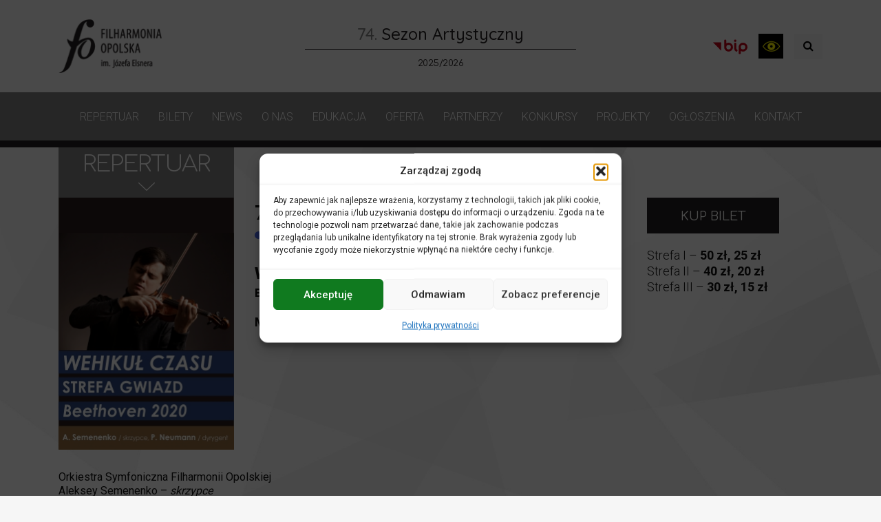

--- FILE ---
content_type: text/html; charset=UTF-8
request_url: https://filharmonia.opole.pl/wydarzenia/68-sezon-artystyczny-aleksey-semenenko/?id=1982470736&ajaxCalendar=1&mo=2&yr=2023
body_size: 31940
content:
<!DOCTYPE html>
<html lang="pl-PL" itemscope itemtype="https://schema.org/WebSite">
<head>
    <meta name="deklaracja-dostępności" content="https://filharmonia.opole.pl/deklaracja-dostepnosci">
    <meta charset="UTF-8">
    <meta http-equiv="X-UA-Compatible" content="IE=edge">
    <meta name="viewport" content="width=device-width, initial-scale=1, shrink-to-fit=no">
    <meta name="mobile-web-app-capable" content="yes">
    <meta name="apple-mobile-web-app-capable" content="yes">
    <meta name="apple-mobile-web-app-title" content="Filharmonia Opolska - ">
    <link rel="profile" href="http://gmpg.org/xfn/11">
    <link rel="pingback" href="https://filharmonia.opole.pl/xmlrpc.php">
    <title>WEHIKUŁ CZASU &#8211; Filharmonia Opolska</title>
<meta name='robots' content='max-image-preview:large' />
<link rel='dns-prefetch' href='//fonts.googleapis.com' />
<link rel="alternate" type="application/rss+xml" title="Filharmonia Opolska &raquo; Kanał z wpisami" href="https://filharmonia.opole.pl/feed/" />
<link rel="alternate" type="application/rss+xml" title="Filharmonia Opolska &raquo; Kanał z komentarzami" href="https://filharmonia.opole.pl/comments/feed/" />
<link rel="alternate" title="oEmbed (JSON)" type="application/json+oembed" href="https://filharmonia.opole.pl/wp-json/oembed/1.0/embed?url=https%3A%2F%2Ffilharmonia.opole.pl%2Fwydarzenia%2F68-sezon-artystyczny-aleksey-semenenko%2F" />
<link rel="alternate" title="oEmbed (XML)" type="text/xml+oembed" href="https://filharmonia.opole.pl/wp-json/oembed/1.0/embed?url=https%3A%2F%2Ffilharmonia.opole.pl%2Fwydarzenia%2F68-sezon-artystyczny-aleksey-semenenko%2F&#038;format=xml" />
<style id='wp-img-auto-sizes-contain-inline-css' type='text/css'>
img:is([sizes=auto i],[sizes^="auto," i]){contain-intrinsic-size:3000px 1500px}
/*# sourceURL=wp-img-auto-sizes-contain-inline-css */
</style>
<style id='wp-block-library-inline-css' type='text/css'>
:root{--wp-block-synced-color:#7a00df;--wp-block-synced-color--rgb:122,0,223;--wp-bound-block-color:var(--wp-block-synced-color);--wp-editor-canvas-background:#ddd;--wp-admin-theme-color:#007cba;--wp-admin-theme-color--rgb:0,124,186;--wp-admin-theme-color-darker-10:#006ba1;--wp-admin-theme-color-darker-10--rgb:0,107,160.5;--wp-admin-theme-color-darker-20:#005a87;--wp-admin-theme-color-darker-20--rgb:0,90,135;--wp-admin-border-width-focus:2px}@media (min-resolution:192dpi){:root{--wp-admin-border-width-focus:1.5px}}.wp-element-button{cursor:pointer}:root .has-very-light-gray-background-color{background-color:#eee}:root .has-very-dark-gray-background-color{background-color:#313131}:root .has-very-light-gray-color{color:#eee}:root .has-very-dark-gray-color{color:#313131}:root .has-vivid-green-cyan-to-vivid-cyan-blue-gradient-background{background:linear-gradient(135deg,#00d084,#0693e3)}:root .has-purple-crush-gradient-background{background:linear-gradient(135deg,#34e2e4,#4721fb 50%,#ab1dfe)}:root .has-hazy-dawn-gradient-background{background:linear-gradient(135deg,#faaca8,#dad0ec)}:root .has-subdued-olive-gradient-background{background:linear-gradient(135deg,#fafae1,#67a671)}:root .has-atomic-cream-gradient-background{background:linear-gradient(135deg,#fdd79a,#004a59)}:root .has-nightshade-gradient-background{background:linear-gradient(135deg,#330968,#31cdcf)}:root .has-midnight-gradient-background{background:linear-gradient(135deg,#020381,#2874fc)}:root{--wp--preset--font-size--normal:16px;--wp--preset--font-size--huge:42px}.has-regular-font-size{font-size:1em}.has-larger-font-size{font-size:2.625em}.has-normal-font-size{font-size:var(--wp--preset--font-size--normal)}.has-huge-font-size{font-size:var(--wp--preset--font-size--huge)}.has-text-align-center{text-align:center}.has-text-align-left{text-align:left}.has-text-align-right{text-align:right}.has-fit-text{white-space:nowrap!important}#end-resizable-editor-section{display:none}.aligncenter{clear:both}.items-justified-left{justify-content:flex-start}.items-justified-center{justify-content:center}.items-justified-right{justify-content:flex-end}.items-justified-space-between{justify-content:space-between}.screen-reader-text{border:0;clip-path:inset(50%);height:1px;margin:-1px;overflow:hidden;padding:0;position:absolute;width:1px;word-wrap:normal!important}.screen-reader-text:focus{background-color:#ddd;clip-path:none;color:#444;display:block;font-size:1em;height:auto;left:5px;line-height:normal;padding:15px 23px 14px;text-decoration:none;top:5px;width:auto;z-index:100000}html :where(.has-border-color){border-style:solid}html :where([style*=border-top-color]){border-top-style:solid}html :where([style*=border-right-color]){border-right-style:solid}html :where([style*=border-bottom-color]){border-bottom-style:solid}html :where([style*=border-left-color]){border-left-style:solid}html :where([style*=border-width]){border-style:solid}html :where([style*=border-top-width]){border-top-style:solid}html :where([style*=border-right-width]){border-right-style:solid}html :where([style*=border-bottom-width]){border-bottom-style:solid}html :where([style*=border-left-width]){border-left-style:solid}html :where(img[class*=wp-image-]){height:auto;max-width:100%}:where(figure){margin:0 0 1em}html :where(.is-position-sticky){--wp-admin--admin-bar--position-offset:var(--wp-admin--admin-bar--height,0px)}@media screen and (max-width:600px){html :where(.is-position-sticky){--wp-admin--admin-bar--position-offset:0px}}

/*# sourceURL=wp-block-library-inline-css */
</style><style id='global-styles-inline-css' type='text/css'>
:root{--wp--preset--aspect-ratio--square: 1;--wp--preset--aspect-ratio--4-3: 4/3;--wp--preset--aspect-ratio--3-4: 3/4;--wp--preset--aspect-ratio--3-2: 3/2;--wp--preset--aspect-ratio--2-3: 2/3;--wp--preset--aspect-ratio--16-9: 16/9;--wp--preset--aspect-ratio--9-16: 9/16;--wp--preset--color--black: #000000;--wp--preset--color--cyan-bluish-gray: #abb8c3;--wp--preset--color--white: #ffffff;--wp--preset--color--pale-pink: #f78da7;--wp--preset--color--vivid-red: #cf2e2e;--wp--preset--color--luminous-vivid-orange: #ff6900;--wp--preset--color--luminous-vivid-amber: #fcb900;--wp--preset--color--light-green-cyan: #7bdcb5;--wp--preset--color--vivid-green-cyan: #00d084;--wp--preset--color--pale-cyan-blue: #8ed1fc;--wp--preset--color--vivid-cyan-blue: #0693e3;--wp--preset--color--vivid-purple: #9b51e0;--wp--preset--gradient--vivid-cyan-blue-to-vivid-purple: linear-gradient(135deg,rgb(6,147,227) 0%,rgb(155,81,224) 100%);--wp--preset--gradient--light-green-cyan-to-vivid-green-cyan: linear-gradient(135deg,rgb(122,220,180) 0%,rgb(0,208,130) 100%);--wp--preset--gradient--luminous-vivid-amber-to-luminous-vivid-orange: linear-gradient(135deg,rgb(252,185,0) 0%,rgb(255,105,0) 100%);--wp--preset--gradient--luminous-vivid-orange-to-vivid-red: linear-gradient(135deg,rgb(255,105,0) 0%,rgb(207,46,46) 100%);--wp--preset--gradient--very-light-gray-to-cyan-bluish-gray: linear-gradient(135deg,rgb(238,238,238) 0%,rgb(169,184,195) 100%);--wp--preset--gradient--cool-to-warm-spectrum: linear-gradient(135deg,rgb(74,234,220) 0%,rgb(151,120,209) 20%,rgb(207,42,186) 40%,rgb(238,44,130) 60%,rgb(251,105,98) 80%,rgb(254,248,76) 100%);--wp--preset--gradient--blush-light-purple: linear-gradient(135deg,rgb(255,206,236) 0%,rgb(152,150,240) 100%);--wp--preset--gradient--blush-bordeaux: linear-gradient(135deg,rgb(254,205,165) 0%,rgb(254,45,45) 50%,rgb(107,0,62) 100%);--wp--preset--gradient--luminous-dusk: linear-gradient(135deg,rgb(255,203,112) 0%,rgb(199,81,192) 50%,rgb(65,88,208) 100%);--wp--preset--gradient--pale-ocean: linear-gradient(135deg,rgb(255,245,203) 0%,rgb(182,227,212) 50%,rgb(51,167,181) 100%);--wp--preset--gradient--electric-grass: linear-gradient(135deg,rgb(202,248,128) 0%,rgb(113,206,126) 100%);--wp--preset--gradient--midnight: linear-gradient(135deg,rgb(2,3,129) 0%,rgb(40,116,252) 100%);--wp--preset--font-size--small: 13px;--wp--preset--font-size--medium: 20px;--wp--preset--font-size--large: 36px;--wp--preset--font-size--x-large: 42px;--wp--preset--spacing--20: 0.44rem;--wp--preset--spacing--30: 0.67rem;--wp--preset--spacing--40: 1rem;--wp--preset--spacing--50: 1.5rem;--wp--preset--spacing--60: 2.25rem;--wp--preset--spacing--70: 3.38rem;--wp--preset--spacing--80: 5.06rem;--wp--preset--shadow--natural: 6px 6px 9px rgba(0, 0, 0, 0.2);--wp--preset--shadow--deep: 12px 12px 50px rgba(0, 0, 0, 0.4);--wp--preset--shadow--sharp: 6px 6px 0px rgba(0, 0, 0, 0.2);--wp--preset--shadow--outlined: 6px 6px 0px -3px rgb(255, 255, 255), 6px 6px rgb(0, 0, 0);--wp--preset--shadow--crisp: 6px 6px 0px rgb(0, 0, 0);}:where(.is-layout-flex){gap: 0.5em;}:where(.is-layout-grid){gap: 0.5em;}body .is-layout-flex{display: flex;}.is-layout-flex{flex-wrap: wrap;align-items: center;}.is-layout-flex > :is(*, div){margin: 0;}body .is-layout-grid{display: grid;}.is-layout-grid > :is(*, div){margin: 0;}:where(.wp-block-columns.is-layout-flex){gap: 2em;}:where(.wp-block-columns.is-layout-grid){gap: 2em;}:where(.wp-block-post-template.is-layout-flex){gap: 1.25em;}:where(.wp-block-post-template.is-layout-grid){gap: 1.25em;}.has-black-color{color: var(--wp--preset--color--black) !important;}.has-cyan-bluish-gray-color{color: var(--wp--preset--color--cyan-bluish-gray) !important;}.has-white-color{color: var(--wp--preset--color--white) !important;}.has-pale-pink-color{color: var(--wp--preset--color--pale-pink) !important;}.has-vivid-red-color{color: var(--wp--preset--color--vivid-red) !important;}.has-luminous-vivid-orange-color{color: var(--wp--preset--color--luminous-vivid-orange) !important;}.has-luminous-vivid-amber-color{color: var(--wp--preset--color--luminous-vivid-amber) !important;}.has-light-green-cyan-color{color: var(--wp--preset--color--light-green-cyan) !important;}.has-vivid-green-cyan-color{color: var(--wp--preset--color--vivid-green-cyan) !important;}.has-pale-cyan-blue-color{color: var(--wp--preset--color--pale-cyan-blue) !important;}.has-vivid-cyan-blue-color{color: var(--wp--preset--color--vivid-cyan-blue) !important;}.has-vivid-purple-color{color: var(--wp--preset--color--vivid-purple) !important;}.has-black-background-color{background-color: var(--wp--preset--color--black) !important;}.has-cyan-bluish-gray-background-color{background-color: var(--wp--preset--color--cyan-bluish-gray) !important;}.has-white-background-color{background-color: var(--wp--preset--color--white) !important;}.has-pale-pink-background-color{background-color: var(--wp--preset--color--pale-pink) !important;}.has-vivid-red-background-color{background-color: var(--wp--preset--color--vivid-red) !important;}.has-luminous-vivid-orange-background-color{background-color: var(--wp--preset--color--luminous-vivid-orange) !important;}.has-luminous-vivid-amber-background-color{background-color: var(--wp--preset--color--luminous-vivid-amber) !important;}.has-light-green-cyan-background-color{background-color: var(--wp--preset--color--light-green-cyan) !important;}.has-vivid-green-cyan-background-color{background-color: var(--wp--preset--color--vivid-green-cyan) !important;}.has-pale-cyan-blue-background-color{background-color: var(--wp--preset--color--pale-cyan-blue) !important;}.has-vivid-cyan-blue-background-color{background-color: var(--wp--preset--color--vivid-cyan-blue) !important;}.has-vivid-purple-background-color{background-color: var(--wp--preset--color--vivid-purple) !important;}.has-black-border-color{border-color: var(--wp--preset--color--black) !important;}.has-cyan-bluish-gray-border-color{border-color: var(--wp--preset--color--cyan-bluish-gray) !important;}.has-white-border-color{border-color: var(--wp--preset--color--white) !important;}.has-pale-pink-border-color{border-color: var(--wp--preset--color--pale-pink) !important;}.has-vivid-red-border-color{border-color: var(--wp--preset--color--vivid-red) !important;}.has-luminous-vivid-orange-border-color{border-color: var(--wp--preset--color--luminous-vivid-orange) !important;}.has-luminous-vivid-amber-border-color{border-color: var(--wp--preset--color--luminous-vivid-amber) !important;}.has-light-green-cyan-border-color{border-color: var(--wp--preset--color--light-green-cyan) !important;}.has-vivid-green-cyan-border-color{border-color: var(--wp--preset--color--vivid-green-cyan) !important;}.has-pale-cyan-blue-border-color{border-color: var(--wp--preset--color--pale-cyan-blue) !important;}.has-vivid-cyan-blue-border-color{border-color: var(--wp--preset--color--vivid-cyan-blue) !important;}.has-vivid-purple-border-color{border-color: var(--wp--preset--color--vivid-purple) !important;}.has-vivid-cyan-blue-to-vivid-purple-gradient-background{background: var(--wp--preset--gradient--vivid-cyan-blue-to-vivid-purple) !important;}.has-light-green-cyan-to-vivid-green-cyan-gradient-background{background: var(--wp--preset--gradient--light-green-cyan-to-vivid-green-cyan) !important;}.has-luminous-vivid-amber-to-luminous-vivid-orange-gradient-background{background: var(--wp--preset--gradient--luminous-vivid-amber-to-luminous-vivid-orange) !important;}.has-luminous-vivid-orange-to-vivid-red-gradient-background{background: var(--wp--preset--gradient--luminous-vivid-orange-to-vivid-red) !important;}.has-very-light-gray-to-cyan-bluish-gray-gradient-background{background: var(--wp--preset--gradient--very-light-gray-to-cyan-bluish-gray) !important;}.has-cool-to-warm-spectrum-gradient-background{background: var(--wp--preset--gradient--cool-to-warm-spectrum) !important;}.has-blush-light-purple-gradient-background{background: var(--wp--preset--gradient--blush-light-purple) !important;}.has-blush-bordeaux-gradient-background{background: var(--wp--preset--gradient--blush-bordeaux) !important;}.has-luminous-dusk-gradient-background{background: var(--wp--preset--gradient--luminous-dusk) !important;}.has-pale-ocean-gradient-background{background: var(--wp--preset--gradient--pale-ocean) !important;}.has-electric-grass-gradient-background{background: var(--wp--preset--gradient--electric-grass) !important;}.has-midnight-gradient-background{background: var(--wp--preset--gradient--midnight) !important;}.has-small-font-size{font-size: var(--wp--preset--font-size--small) !important;}.has-medium-font-size{font-size: var(--wp--preset--font-size--medium) !important;}.has-large-font-size{font-size: var(--wp--preset--font-size--large) !important;}.has-x-large-font-size{font-size: var(--wp--preset--font-size--x-large) !important;}
/*# sourceURL=global-styles-inline-css */
</style>

<style id='classic-theme-styles-inline-css' type='text/css'>
/*! This file is auto-generated */
.wp-block-button__link{color:#fff;background-color:#32373c;border-radius:9999px;box-shadow:none;text-decoration:none;padding:calc(.667em + 2px) calc(1.333em + 2px);font-size:1.125em}.wp-block-file__button{background:#32373c;color:#fff;text-decoration:none}
/*# sourceURL=/wp-includes/css/classic-themes.min.css */
</style>
<link rel='stylesheet' id='nk-declaration-css' href='https://filharmonia.opole.pl/wp-content/plugins/nk-declaration/public/css/nk-declaration-public.css?ver=1.0.0' type='text/css' media='all' />
<link rel='stylesheet' id='events-manager-css' href='https://filharmonia.opole.pl/wp-content/plugins/events-manager/includes/css/events-manager.min.css?ver=7.2.3.1' type='text/css' media='all' />
<link rel='stylesheet' id='foobox-free-min-css' href='https://filharmonia.opole.pl/wp-content/plugins/foobox-image-lightbox/free/css/foobox.free.min.css?ver=2.7.35' type='text/css' media='all' />
<link rel='stylesheet' id='opening-hours-widget-styles-css' href='https://filharmonia.opole.pl/wp-content/plugins/opening-hours-widget/assets/styles.css?ver=e48bb42376ab5275e5c7b7a3e4e21b83' type='text/css' media='all' />
<link rel='stylesheet' id='cmplz-general-css' href='https://filharmonia.opole.pl/wp-content/plugins/complianz-gdpr/assets/css/cookieblocker.min.css?ver=1766007741' type='text/css' media='all' />
<link rel='stylesheet' id='understrap-styles-css' href='https://filharmonia.opole.pl/wp-content/themes/understrap/css/theme.min.css?ver=10.0.0.1667392648' type='text/css' media='all' />
<link rel='stylesheet' id='pscrollbar-css' href='https://filharmonia.opole.pl/wp-content/plugins/quadmenu/assets/frontend/pscrollbar/perfect-scrollbar.min.css?ver=3.2.9' type='text/css' media='all' />
<link rel='stylesheet' id='owlcarousel-css' href='https://filharmonia.opole.pl/wp-content/plugins/quadmenu/assets/frontend/owlcarousel/owl.carousel.min.css?ver=3.2.9' type='text/css' media='all' />
<link rel='stylesheet' id='quadmenu-normalize-css' href='https://filharmonia.opole.pl/wp-content/plugins/quadmenu/assets/frontend/css/quadmenu-normalize.css?ver=3.2.9' type='text/css' media='all' />
<link rel='stylesheet' id='quadmenu-widgets-css' href='https://filharmonia.opole.pl/wp-content/uploads/understrap/quadmenu-widgets.css?ver=1736415975' type='text/css' media='all' />
<link rel='stylesheet' id='quadmenu-css' href='https://filharmonia.opole.pl/wp-content/plugins/quadmenu/build/frontend/style.css?ver=3.2.9' type='text/css' media='all' />
<link rel='stylesheet' id='quadmenu-locations-css' href='https://filharmonia.opole.pl/wp-content/uploads/understrap/quadmenu-locations.css?ver=1736415975' type='text/css' media='all' />
<link rel='stylesheet' id='dashicons-css' href='https://filharmonia.opole.pl/wp-includes/css/dashicons.min.css?ver=e48bb42376ab5275e5c7b7a3e4e21b83' type='text/css' media='all' />
<link rel='stylesheet' id='mimetypes-link-icons-css' href='https://filharmonia.opole.pl/wp-content/plugins/mimetypes-link-icons/css/style.php?cssvars=[base64]&#038;ver=3.0' type='text/css' media='all' />
<link rel='stylesheet' id='__EPYT__style-css' href='https://filharmonia.opole.pl/wp-content/plugins/youtube-embed-plus/styles/ytprefs.min.css?ver=14.2.4' type='text/css' media='all' />
<style id='__EPYT__style-inline-css' type='text/css'>

                .epyt-gallery-thumb {
                        width: 33.333%;
                }
                
/*# sourceURL=__EPYT__style-inline-css */
</style>
<link rel='stylesheet' id='redux-google-fonts-quadmenu_understrap-css' href='https://fonts.googleapis.com/css?family=Roboto%3A300%2C400&#038;ver=1759675133' type='text/css' media='all' />
<script type="text/javascript" src="https://filharmonia.opole.pl/wp-includes/js/jquery/jquery.min.js?ver=3.7.1" id="jquery-core-js"></script>
<script type="text/javascript" src="https://filharmonia.opole.pl/wp-includes/js/jquery/jquery-migrate.min.js?ver=3.4.1" id="jquery-migrate-js"></script>
<script type="text/javascript" src="https://filharmonia.opole.pl/wp-content/plugins/nk-declaration/public/js/nk-declaration-public.js?ver=1.0.0" id="nk-declaration-js"></script>
<script type="text/javascript" src="https://filharmonia.opole.pl/wp-includes/js/jquery/ui/core.min.js?ver=1.13.3" id="jquery-ui-core-js"></script>
<script type="text/javascript" src="https://filharmonia.opole.pl/wp-includes/js/jquery/ui/mouse.min.js?ver=1.13.3" id="jquery-ui-mouse-js"></script>
<script type="text/javascript" src="https://filharmonia.opole.pl/wp-includes/js/jquery/ui/sortable.min.js?ver=1.13.3" id="jquery-ui-sortable-js"></script>
<script type="text/javascript" src="https://filharmonia.opole.pl/wp-includes/js/jquery/ui/datepicker.min.js?ver=1.13.3" id="jquery-ui-datepicker-js"></script>
<script type="text/javascript" id="jquery-ui-datepicker-js-after">
/* <![CDATA[ */
jQuery(function(jQuery){jQuery.datepicker.setDefaults({"closeText":"Zamknij","currentText":"Dzisiaj","monthNames":["stycze\u0144","luty","marzec","kwiecie\u0144","maj","czerwiec","lipiec","sierpie\u0144","wrzesie\u0144","pa\u017adziernik","listopad","grudzie\u0144"],"monthNamesShort":["sty","lut","mar","kwi","maj","cze","lip","sie","wrz","pa\u017a","lis","gru"],"nextText":"Nast\u0119pny","prevText":"Poprzedni","dayNames":["niedziela","poniedzia\u0142ek","wtorek","\u015broda","czwartek","pi\u0105tek","sobota"],"dayNamesShort":["niedz.","pon.","wt.","\u015br.","czw.","pt.","sob."],"dayNamesMin":["N","P","W","\u015a","C","P","S"],"dateFormat":"d MM yy","firstDay":1,"isRTL":false});});
//# sourceURL=jquery-ui-datepicker-js-after
/* ]]> */
</script>
<script type="text/javascript" src="https://filharmonia.opole.pl/wp-includes/js/jquery/ui/resizable.min.js?ver=1.13.3" id="jquery-ui-resizable-js"></script>
<script type="text/javascript" src="https://filharmonia.opole.pl/wp-includes/js/jquery/ui/draggable.min.js?ver=1.13.3" id="jquery-ui-draggable-js"></script>
<script type="text/javascript" src="https://filharmonia.opole.pl/wp-includes/js/jquery/ui/controlgroup.min.js?ver=1.13.3" id="jquery-ui-controlgroup-js"></script>
<script type="text/javascript" src="https://filharmonia.opole.pl/wp-includes/js/jquery/ui/checkboxradio.min.js?ver=1.13.3" id="jquery-ui-checkboxradio-js"></script>
<script type="text/javascript" src="https://filharmonia.opole.pl/wp-includes/js/jquery/ui/button.min.js?ver=1.13.3" id="jquery-ui-button-js"></script>
<script type="text/javascript" src="https://filharmonia.opole.pl/wp-includes/js/jquery/ui/dialog.min.js?ver=1.13.3" id="jquery-ui-dialog-js"></script>
<script type="text/javascript" id="events-manager-js-extra">
/* <![CDATA[ */
var EM = {"ajaxurl":"https://filharmonia.opole.pl/wp-admin/admin-ajax.php","locationajaxurl":"https://filharmonia.opole.pl/wp-admin/admin-ajax.php?action=locations_search","firstDay":"1","locale":"pl","dateFormat":"yy-mm-dd","ui_css":"https://filharmonia.opole.pl/wp-content/plugins/events-manager/includes/css/jquery-ui/build.min.css","show24hours":"1","is_ssl":"1","autocomplete_limit":"10","calendar":{"breakpoints":{"small":560,"medium":908,"large":false},"month_format":"F Y"},"phone":"","datepicker":{"format":"d.m.Y","locale":"pl"},"search":{"breakpoints":{"small":650,"medium":850,"full":false}},"url":"https://filharmonia.opole.pl/wp-content/plugins/events-manager","assets":{"input.em-uploader":{"js":{"em-uploader":{"url":"https://filharmonia.opole.pl/wp-content/plugins/events-manager/includes/js/em-uploader.js?v=7.2.3.1","event":"em_uploader_ready"}}},".em-event-editor":{"js":{"event-editor":{"url":"https://filharmonia.opole.pl/wp-content/plugins/events-manager/includes/js/events-manager-event-editor.js?v=7.2.3.1","event":"em_event_editor_ready"}},"css":{"event-editor":"https://filharmonia.opole.pl/wp-content/plugins/events-manager/includes/css/events-manager-event-editor.min.css?v=7.2.3.1"}},".em-recurrence-sets, .em-timezone":{"js":{"luxon":{"url":"luxon/luxon.js?v=7.2.3.1","event":"em_luxon_ready"}}},".em-booking-form, #em-booking-form, .em-booking-recurring, .em-event-booking-form":{"js":{"em-bookings":{"url":"https://filharmonia.opole.pl/wp-content/plugins/events-manager/includes/js/bookingsform.js?v=7.2.3.1","event":"em_booking_form_js_loaded"}}},"#em-opt-archetypes":{"js":{"archetypes":"https://filharmonia.opole.pl/wp-content/plugins/events-manager/includes/js/admin-archetype-editor.js?v=7.2.3.1","archetypes_ms":"https://filharmonia.opole.pl/wp-content/plugins/events-manager/includes/js/admin-archetypes.js?v=7.2.3.1","qs":"qs/qs.js?v=7.2.3.1"}}},"cached":"","bookingInProgress":"Prosz\u0119 czeka\u0107, rezerwacja jest wysy\u0142ana. ","tickets_save":"Zapisz bilet.","bookingajaxurl":"https://filharmonia.opole.pl/wp-admin/admin-ajax.php","bookings_export_save":"Eksportuj rezerwacje","bookings_settings_save":"Zapisz ustawienia","booking_delete":"Czy na pewno chcesz usun\u0105\u0107?","booking_offset":"30","bookings":{"submit_button":{"text":{"default":"Wy\u015blij zg\u0142oszenie","free":"Wy\u015blij zg\u0142oszenie","payment":"Wy\u015blij zg\u0142oszenie","processing":"Przetwarzanie\u2026"}},"update_listener":""},"bb_full":"Wyprzedane","bb_book":"Zarezerwuj","bb_booking":"Rezerwuj\u0119...","bb_booked":"Rezerwacja wys\u0142ana","bb_error":"Rezerwacja - b\u0142\u0105d. Spr\u00f3buj ponownie?","bb_cancel":"Anuluj","bb_canceling":"Anulowanie...","bb_cancelled":"Odwo\u0142ane","bb_cancel_error":"Anulacja - b\u0142\u0105d. Spr\u00f3buj ponownie?","txt_search":"Szukaj","txt_searching":"Szukam\u2026","txt_loading":"Wczytywanie\u2026"};
//# sourceURL=events-manager-js-extra
/* ]]> */
</script>
<script type="text/javascript" src="https://filharmonia.opole.pl/wp-content/plugins/events-manager/includes/js/events-manager.js?ver=7.2.3.1" id="events-manager-js"></script>
<script type="text/javascript" src="https://filharmonia.opole.pl/wp-content/plugins/events-manager/includes/external/flatpickr/l10n/pl.js?ver=7.2.3.1" id="em-flatpickr-localization-js"></script>
<script type="text/javascript" id="foobox-free-min-js-before">
/* <![CDATA[ */
/* Run FooBox FREE (v2.7.35) */
var FOOBOX = window.FOOBOX = {
	ready: true,
	disableOthers: false,
	o: {wordpress: { enabled: true }, hideScrollbars:false, closeOnOverlayClick:false, showCount:false, captions: { dataTitle: ["captionTitle","title"], dataDesc: ["captionDesc","description"] }, rel: '', excludes:'.fbx-link,.nofoobox,.nolightbox,a[href*="pinterest.com/pin/create/button/"]', affiliate : { enabled: false }, error: "Could not load the item"},
	selectors: [
		".foogallery-container.foogallery-lightbox-foobox", ".foogallery-container.foogallery-lightbox-foobox-free", ".foobox"
	],
	pre: function( $ ){
		// Custom JavaScript (Pre)
		
	},
	post: function( $ ){
		// Custom JavaScript (Post)
		
		// Custom Captions Code
		
	},
	custom: function( $ ){
		// Custom Extra JS
		
	}
};
//# sourceURL=foobox-free-min-js-before
/* ]]> */
</script>
<script type="text/javascript" src="https://filharmonia.opole.pl/wp-content/plugins/foobox-image-lightbox/free/js/foobox.free.min.js?ver=2.7.35" id="foobox-free-min-js"></script>
<script type="text/javascript" id="__ytprefs__-js-extra">
/* <![CDATA[ */
var _EPYT_ = {"ajaxurl":"https://filharmonia.opole.pl/wp-admin/admin-ajax.php","security":"090c2b53a8","gallery_scrolloffset":"20","eppathtoscripts":"https://filharmonia.opole.pl/wp-content/plugins/youtube-embed-plus/scripts/","eppath":"https://filharmonia.opole.pl/wp-content/plugins/youtube-embed-plus/","epresponsiveselector":"[\"iframe.__youtube_prefs__\",\"iframe[src*='youtube.com']\",\"iframe[src*='youtube-nocookie.com']\",\"iframe[data-ep-src*='youtube.com']\",\"iframe[data-ep-src*='youtube-nocookie.com']\",\"iframe[data-ep-gallerysrc*='youtube.com']\"]","epdovol":"1","version":"14.2.4","evselector":"iframe.__youtube_prefs__[src], iframe[src*=\"youtube.com/embed/\"], iframe[src*=\"youtube-nocookie.com/embed/\"]","ajax_compat":"","maxres_facade":"eager","ytapi_load":"light","pause_others":"","stopMobileBuffer":"1","facade_mode":"","not_live_on_channel":""};
//# sourceURL=__ytprefs__-js-extra
/* ]]> */
</script>
<script type="text/javascript" src="https://filharmonia.opole.pl/wp-content/plugins/youtube-embed-plus/scripts/ytprefs.min.js?ver=14.2.4" id="__ytprefs__-js"></script>

<!-- OG: 3.3.8 -->
<meta property="og:image" content="https://filharmonia.opole.pl/wp-content/uploads/2019/09/2020.02.07-WEHIKUŁ-CZASU.jpg"><meta property="og:image:secure_url" content="https://filharmonia.opole.pl/wp-content/uploads/2019/09/2020.02.07-WEHIKUŁ-CZASU.jpg"><meta property="og:image:width" content="256"><meta property="og:image:height" content="367"><meta property="og:image:alt" content="2020.02.07 WEHIKUŁ CZASU"><meta property="og:image:type" content="image/jpeg"><meta property="og:description" content="Orkiestra Symfoniczna Filharmonii Opolskiej Aleksey Semenenko – skrzypce  Przemysław Neumann – dyrygent  W programie: Witold Lutosławski – Mała Suita (10&#039;) Johannes Brahms – Koncert skrzypcowy D-dur op. 77 (40&#039;) Ludwig van Beethoven – II Symfonia D-dur op. 36 (32&#039;) O repertuarze: Repertuar trzeciego w tym sezonie koncertu w ramach cyklu Strefa gwiazd ułożony został w porządku odwrotnie..."><meta property="og:type" content="article"><meta property="og:locale" content="pl_PL"><meta property="og:site_name" content="Filharmonia Opolska"><meta property="og:title" content="WEHIKUŁ CZASU"><meta property="og:url" content="https://filharmonia.opole.pl/wydarzenia/68-sezon-artystyczny-aleksey-semenenko/"><meta property="og:updated_time" content="2020-01-27T13:11:54+01:00">
<meta property="article:published_time" content="2019-09-02T05:00:54+00:00"><meta property="article:modified_time" content="2020-01-27T12:11:54+00:00"><meta property="article:author:username" content="mgrocholski">
<meta property="twitter:partner" content="ogwp"><meta property="twitter:card" content="summary"><meta property="twitter:image" content="https://filharmonia.opole.pl/wp-content/uploads/2019/09/2020.02.07-WEHIKUŁ-CZASU.jpg"><meta property="twitter:image:alt" content="2020.02.07 WEHIKUŁ CZASU"><meta property="twitter:title" content="WEHIKUŁ CZASU"><meta property="twitter:description" content="Orkiestra Symfoniczna Filharmonii Opolskiej Aleksey Semenenko – skrzypce  Przemysław Neumann – dyrygent  W programie: Witold Lutosławski – Mała Suita (10&#039;) Johannes Brahms – Koncert skrzypcowy..."><meta property="twitter:url" content="https://filharmonia.opole.pl/wydarzenia/68-sezon-artystyczny-aleksey-semenenko/"><meta property="twitter:label1" content="Czas czytania"><meta property="twitter:data1" content="2 minuty">
<meta itemprop="image" content="https://filharmonia.opole.pl/wp-content/uploads/2019/09/2020.02.07-WEHIKUŁ-CZASU.jpg"><meta itemprop="name" content="WEHIKUŁ CZASU"><meta itemprop="description" content="Orkiestra Symfoniczna Filharmonii Opolskiej Aleksey Semenenko – skrzypce  Przemysław Neumann – dyrygent  W programie: Witold Lutosławski – Mała Suita (10&#039;) Johannes Brahms – Koncert skrzypcowy D-dur op. 77 (40&#039;) Ludwig van Beethoven – II Symfonia D-dur op. 36 (32&#039;) O repertuarze: Repertuar trzeciego w tym sezonie koncertu w ramach cyklu Strefa gwiazd ułożony został w porządku odwrotnie..."><meta itemprop="datePublished" content="2019-09-02"><meta itemprop="dateModified" content="2020-01-27T12:11:54+00:00">
<meta property="profile:username" content="mgrocholski">
<!-- /OG -->

<link rel="https://api.w.org/" href="https://filharmonia.opole.pl/wp-json/" /><link rel="EditURI" type="application/rsd+xml" title="RSD" href="https://filharmonia.opole.pl/xmlrpc.php?rsd" />

<link rel='shortlink' href='https://filharmonia.opole.pl/?p=3487' />
<link rel="canonical" href="https://filharmonia.opole.pl/wydarzenia/68-sezon-artystyczny-aleksey-semenenko/" />
			<style>.cmplz-hidden {
					display: none !important;
				}</style><!-- Analytics by WP Statistics - https://wp-statistics.com -->

	<meta name="viewport" content="width=device-width, initial-scale=1.0">

		<style>
		.quadmenu-custom_theme_1{
    border-bottom:10px solid #231f20 !important;
    
}
#quadmenu .quadmenu-navbar-nav li.quadmenu-item .quadmenu-item-content {
  padding: 14px;
}
#quadmenu .quadmenu-navbar-nav li.quadmenu-item input{
    border: 2px solid #000;
}   
	</style>
	<link rel="icon" href="https://filharmonia.opole.pl/wp-content/uploads/2025/10/cropped-Logo_FO-32x32.png" sizes="32x32" />
<link rel="icon" href="https://filharmonia.opole.pl/wp-content/uploads/2025/10/cropped-Logo_FO-192x192.png" sizes="192x192" />
<link rel="apple-touch-icon" href="https://filharmonia.opole.pl/wp-content/uploads/2025/10/cropped-Logo_FO-180x180.png" />
<meta name="msapplication-TileImage" content="https://filharmonia.opole.pl/wp-content/uploads/2025/10/cropped-Logo_FO-270x270.png" />
		<style type="text/css" id="wp-custom-css">
			.em-cal-day-date.colored {
    border: unset !important;
    background-color: #231f20;
    border-radius: 50%;
}		</style>
		    <link href="https://fonts.googleapis.com/css?family=Comfortaa:300,400,700&amp;subset=latin-ext" rel="stylesheet">
    <link href="https://fonts.googleapis.com/css?family=Roboto:300,400,500,700,900&amp;subset=latin-ext"
          rel="stylesheet">
    <link href="https://fonts.googleapis.com/css?family=Quicksand:500&amp;subset=latin-ext" rel="stylesheet">
    <link rel="apple-touch-icon" sizes="57x57" href="/favicons/apple-icon-57x57.png">
    <link rel="apple-touch-icon" sizes="60x60" href="/favicons/apple-icon-60x60.png">
    <link rel="apple-touch-icon" sizes="72x72" href="/favicons/apple-icon-72x72.png">
    <link rel="apple-touch-icon" sizes="76x76" href="/favicons/apple-icon-76x76.png">
    <link rel="apple-touch-icon" sizes="114x114" href="/favicons/apple-icon-114x114.png">
    <link rel="apple-touch-icon" sizes="120x120" href="/favicons/apple-icon-120x120.png">
    <link rel="apple-touch-icon" sizes="144x144" href="/favicons/apple-icon-144x144.png">
    <link rel="apple-touch-icon" sizes="152x152" href="/favicons/apple-icon-152x152.png">
    <link rel="apple-touch-icon" sizes="180x180" href="/favicons/apple-icon-180x180.png">
    <link rel="icon" type="image/png" sizes="192x192" href="/favicons/android-icon-192x192.png">
    <link rel="icon" type="image/png" sizes="32x32" href="/favicons/favicon-32x32.png">
    <link rel="icon" type="image/png" sizes="96x96" href="/favicons/favicon-96x96.png">
    <link rel="icon" type="image/png" sizes="16x16" href="/favicons/favicon-16x16.png">
    <link rel="manifest" href="/favicons/manifest.json">
    <meta name="msapplication-TileColor" content="#ffffff">
    <meta name="msapplication-TileImage" content="/favicons/ms-icon-144x144.png">
    <meta name="theme-color" content="#ffffff">

    <!-- Global site tag (gtag.js) - Google Analytics (filharmonii)-->
    <script async src="https://www.googletagmanager.com/gtag/js?id=UA-124571153-1"></script>
    <script>
        window.dataLayer = window.dataLayer || [];

        function gtag() {
            dataLayer.push(arguments);
        }

        gtag('js', new Date());
        gtag('config', 'UA-124571153-1');
    </script>
    <style>
        #searchBtn:focus{
            outline: 2px solid #000;
        }
    </style>
</head>

<body class="wp-singular event-template-default single single-event postid-3487 wp-theme-understrap group-blog">

<div class="hfeed site" id="page">
    <div class="container">
        <div class="row mt-3 mb-3">
            <div class="col-6 col-md-3 col-lg-2 d-flex align-items-center">
                <a href="https://filharmonia.opole.pl" title="Filharmonia Opolska"><img width="150"
                                                                                         src="https://filharmonia.opole.pl/wp-content/themes/understrap/images/logo.png"
                                                                                         alt="Filharmonia Opolska"></a>
            </div>
            <div class="naglowek d-none d-md-block col-md-7 col-lg-8 align-items-center text-center pt-3 pb-3">
                <!-- <img alt="" src="/images/esencjonalnie.png">-->
                <!--                <span class="header-text header-text--a">TO NIE TYLKO DŹWIĘK,</span><span class="header-text header-text--b"> TO WŁAŚCIWE MIEJSCE I&nbsp;CZAS.</span>-->
                <!--                <hr class="header-line">-->
                <!--                <span class="header-text header-text--c">67. SEZON ARTYSTYCZNY FILHARMONII OPOLSKIEJ</span>-->
                <span class="header-text header-text--a">74.</span><span class="header-text header-text--b">  Sezon Artystyczny</span>
                <hr class="header-line">
                <span class="header-text header-text--c">2025/2026</span>
            </div>
            <div class="col-6 col-md-2 col-lg-2 text-right d-flex align-items-center justify-content-end">
                <a class="mr-3" aria-label="Biuletyn Informacji Publicznej Filharmonii Opolskiej"
                   title="Biuletyn Informacji Publicznej Filharmonii Opolskiej"
                   href="//bip.filharmonia.opole.pl"><img alt="BIP" width="50"
                                                                                 src="https://filharmonia.opole.pl/wp-content/themes/understrap/img/bip.svg"></a>
                <a aria-label="Wersja dla słabowidzących"
                   href="//wcag.filharmonia.opole.pl/wydarzenia/68-sezon-artystyczny-aleksey-semenenko/?id=1982470736&amp;ajaxCalendar=1&amp;mo=2&amp;yr=2023"
                   title="Wersja dla słabowidzących"><img alt="Wersja dla słabowidzących"
                                                          src="https://filharmonia.opole.pl/wp-content/themes/understrap/images/wcag.png"></a>

                <!-- Przycisk otwierający dropdown -->
                <button id="searchBtn" aria-label="Otwórz okno z wyszukiwarką" class="btn ml-3" type="button" data-toggle="dropdown" aria-haspopup="true" aria-expanded="false">
                    <i class="fas fa fa-search" aria-hidden="true"></i>
                </button>

                <!-- Dropdown z wyszukiwarką -->
                <div class="dropdown-menu dropdown-menu-right p-3" aria-labelledby="searchBtn" style="min-width: 300px; z-index: 999999;">
                    <form role="search" method="get" class="form-inline" action="https://filharmonia.opole.pl/">
                        <div class="input-group w-100">
                            <input
                                    type="search"
                                    class="form-control"
                                    placeholder="Wpisz frazę..."
                                    value=""
                                    name="s"
                                    aria-label="Wpisz frazę"
                            >
                            <div class="input-group-append">
                                <button class="btn btn-primary" type="submit" aria-label="Szukaj">
                                    <i class="fa fa-chevron-right" aria-hidden="true"></i>
                                </button>
                            </div>
                        </div>
                    </form>
                </div>
            </div>
        </div>
    </div>
    <!-- ******************* The Navbar Area ******************* -->


    <div class="container">
        <nav id="quadmenu" class="quadmenu-custom_theme_1 quadmenu-v3.2.9 quadmenu-align-center quadmenu-divider-hide quadmenu-carets-hide quadmenu-background-color quadmenu-mobile-shadow-show quadmenu-dropdown-shadow-hide" data-template="collapse" data-theme="custom_theme_1" data-unwrap="1" data-width="1" data-selector=".container" data-breakpoint="1199" data-sticky="0" data-sticky-offset="0">
	<div class="quadmenu-container">
	<div class="quadmenu-navbar-header">
		<button type="button" class="quadmenu-navbar-toggle collapsed" data-quadmenu="collapse" data-target="#quadmenu_0" aria-expanded="false" aria-controls="quadmenu">
	<span class="icon-bar-container">
	<span class="icon-bar icon-bar-top"></span>
	<span class="icon-bar icon-bar-middle"></span>
	<span class="icon-bar icon-bar-bottom"></span>
	</span>
</button>			</div>
	<div id="quadmenu_0" class="quadmenu-navbar-collapse collapse">
		<ul class="quadmenu-navbar-nav"><li id="menu-item-29" class="quadmenu-item-29 quadmenu-item quadmenu-item-object-mega quadmenu-item-has-children quadmenu-item-type-mega quadmenu-item-level-0 quadmenu-dropdown quadmenu-has-caret quadmenu-has-title quadmenu-has-link quadmenu-dropdown-right dropdown-maxheight">				<a  href="" class="quadmenu-dropdown-toggle click">
			<span class="quadmenu-item-content">
											<span class="quadmenu-caret"></span>
										<span class="quadmenu-text  hover t_1000">Repertuar</span>
																	</span>
		</a>
						<div id="dropdown-29" class="quadmenu_fadeIn t_100 quadmenu-dropdown-menu quadmenu-dropdown-stretch-boxed">
				<ul class="quadmenu-row">
		<li id="menu-item-81" class="quadmenu-item-81 quadmenu-item quadmenu-item-object-column quadmenu-item-has-children quadmenu-item-type-column col-12 col-sm-12 col-md-12 col-lg-6">		<div id="dropdown-81" class="">
				<ul>
		<li id="menu-item-299" class="quadmenu-item-299 quadmenu-item quadmenu-item-object-page quadmenu-item-type-post_type quadmenu-item-type-post_type quadmenu-item-level-2 quadmenu-has-image-large quadmenu-has-title quadmenu-has-link quadmenu-has-background quadmenu-dropdown-right">				<a  href="https://filharmonia.opole.pl/repertuar/">
			<span class="quadmenu-item-content">
						<img width="547" height="254" src="https://filharmonia.opole.pl/wp-content/uploads/2018/07/wydarzenia-kalendarz.jpg" class="attachment-large size-large wp-post-image" alt="" decoding="async" fetchpriority="high" srcset="https://filharmonia.opole.pl/wp-content/uploads/2018/07/wydarzenia-kalendarz.jpg 547w, https://filharmonia.opole.pl/wp-content/uploads/2018/07/wydarzenia-kalendarz-300x139.jpg 300w" sizes="(max-width: 547px) 100vw, 547px" />											<span class="quadmenu-text  hover t_1000">Repertuar</span>
																	</span>
		</a>
				</li><li id="menu-item-300" class="quadmenu-item-300 quadmenu-item quadmenu-item-object-page quadmenu-item-type-post_type quadmenu-item-type-post_type quadmenu-item-level-2 quadmenu-has-image-large quadmenu-has-title quadmenu-has-link quadmenu-has-background quadmenu-dropdown-right">				<a  href="https://filharmonia.opole.pl/kasa-biletowa/">
			<span class="quadmenu-item-content">
						<img width="269" height="135" src="https://filharmonia.opole.pl/wp-content/uploads/2018/07/wydarzenia-kasa-biletowa.jpg" class="attachment-large size-large wp-post-image" alt="" decoding="async" />											<span class="quadmenu-text  hover t_1000">Kasa biletowa</span>
																	</span>
		</a>
				</li><li id="menu-item-301" class="quadmenu-item-301 quadmenu-item quadmenu-item-object-page quadmenu-item-type-post_type quadmenu-item-type-post_type quadmenu-item-level-2 quadmenu-has-image-large quadmenu-has-title quadmenu-has-link quadmenu-has-background quadmenu-dropdown-right">				<a  href="https://filharmonia.opole.pl/abonamenty/">
			<span class="quadmenu-item-content">
						<img width="269" height="135" src="https://filharmonia.opole.pl/wp-content/uploads/2018/07/wydarzenia-abonamenty.jpg" class="attachment-large size-large wp-post-image" alt="" decoding="async" />											<span class="quadmenu-text  hover t_1000">Karty i Abonamenty</span>
																	</span>
		</a>
				</li>		</ul>
	</div>
	</li><li id="menu-item-297" class="quadmenu-item-297 quadmenu-item quadmenu-item-object-column quadmenu-item-has-children quadmenu-item-type-column col-12 col-sm-12 col-md-12 col-lg-3">		<div id="dropdown-297" class="">
				<ul>
		<li id="menu-item-302" class="quadmenu-item-302 quadmenu-item quadmenu-item-object-page quadmenu-item-type-post_type quadmenu-item-type-post_type quadmenu-item-level-2 quadmenu-has-image-large quadmenu-has-title quadmenu-has-link quadmenu-has-background quadmenu-dropdown-right">				<a  href="https://filharmonia.opole.pl/?page_id=107">
			<span class="quadmenu-item-content">
						<img width="270" height="399" src="https://filharmonia.opole.pl/wp-content/uploads/2018/07/net_galeria.jpg" class="attachment-large size-large wp-post-image" alt="" decoding="async" srcset="https://filharmonia.opole.pl/wp-content/uploads/2018/07/net_galeria.jpg 270w, https://filharmonia.opole.pl/wp-content/uploads/2018/07/net_galeria-203x300.jpg 203w" sizes="(max-width: 270px) 100vw, 270px" />											<span class="quadmenu-text  hover t_1000">Zdjęcia</span>
																	</span>
		</a>
				</li>		</ul>
	</div>
	</li><li id="menu-item-298" class="quadmenu-item-298 quadmenu-item quadmenu-item-object-column quadmenu-item-has-children quadmenu-item-type-column col-12 col-sm-12 col-md-12 col-lg-3">		<div id="dropdown-298" class="">
				<ul>
		<li id="menu-item-303" class="quadmenu-item-303 quadmenu-item quadmenu-item-object-page quadmenu-item-type-post_type quadmenu-item-type-post_type quadmenu-item-level-2 quadmenu-has-image-large quadmenu-has-title quadmenu-has-link quadmenu-has-background quadmenu-dropdown-right">				<a  href="https://filharmonia.opole.pl/festiwale/">
			<span class="quadmenu-item-content">
						<img width="270" height="194" src="https://filharmonia.opole.pl/wp-content/uploads/2018/07/wydarzenia-festiwale.jpg" class="attachment-large size-large wp-post-image" alt="" decoding="async" />											<span class="quadmenu-text  hover t_1000">Festiwale / Warsztaty</span>
																	</span>
		</a>
				</li><li id="menu-item-305" class="quadmenu-item-305 quadmenu-item quadmenu-item-object-page quadmenu-item-type-post_type quadmenu-item-type-post_type quadmenu-item-level-2 quadmenu-has-image-large quadmenu-has-title quadmenu-has-link quadmenu-has-background quadmenu-dropdown-right">				<a  href="https://filharmonia.opole.pl/wystawy/">
			<span class="quadmenu-item-content">
						<img width="270" height="194" src="https://filharmonia.opole.pl/wp-content/uploads/2018/07/wydarzenia-wystawy.jpg" class="attachment-large size-large wp-post-image" alt="" decoding="async" />											<span class="quadmenu-text  hover t_1000">Wystawy</span>
																	</span>
		</a>
				</li>		</ul>
	</div>
	</li>		</ul>
	</div>
	</li><li id="menu-item-2082" class="quadmenu-item-2082 quadmenu-item quadmenu-item-object-custom quadmenu-item-type-default quadmenu-item-level-0 quadmenu-has-title quadmenu-has-link quadmenu-has-background quadmenu-dropdown-right">				<a  href="http://bilety.filharmonia.opole.pl">
			<span class="quadmenu-item-content">
																	<span class="quadmenu-text  hover t_1000">Bilety</span>
																	</span>
		</a>
				</li><li id="menu-item-33" class="quadmenu-item-33 quadmenu-item quadmenu-item-type-taxonomy quadmenu-item-object-category quadmenu-item-type-post_type quadmenu-item-type-taxonomy quadmenu-item-level-0 quadmenu-has-title quadmenu-has-link quadmenu-has-background quadmenu-dropdown-right">						<a  href="https://filharmonia.opole.pl/category/aktualnosci/">
			<span class="quadmenu-item-content">
														<span class="quadmenu-text  hover t_1000">News</span>
																	</span>
		</a>
								</li><li id="menu-item-30" class="quadmenu-item-30 quadmenu-item quadmenu-item-object-mega quadmenu-item-has-children quadmenu-item-type-mega quadmenu-item-level-0 quadmenu-dropdown quadmenu-has-caret quadmenu-has-title quadmenu-has-link quadmenu-dropdown-left dropdown-maxheight">				<a  href="" class="quadmenu-dropdown-toggle click">
			<span class="quadmenu-item-content">
											<span class="quadmenu-caret"></span>
										<span class="quadmenu-text  hover t_1000">O nas</span>
																	</span>
		</a>
						<div id="dropdown-30" class="quadmenu_fadeIn t_100 quadmenu-dropdown-menu quadmenu-dropdown-stretch-boxed">
				<ul class="quadmenu-row">
		<li id="menu-item-100" class="quadmenu-item-100 quadmenu-item quadmenu-item-object-column quadmenu-item-has-children quadmenu-item-type-column col-12 col-sm-12 col-md-12 col-lg-6">		<div id="dropdown-100" class="">
				<ul>
		<li id="menu-item-103" class="quadmenu-item-103 bottom left quadmenu-item quadmenu-item-object-page quadmenu-item-type-post_type quadmenu-item-type-post_type quadmenu-item-level-2 quadmenu-has-image-large quadmenu-has-title quadmenu-has-link quadmenu-has-background quadmenu-dropdown-right">				<a  href="https://filharmonia.opole.pl/orkiestra-symfoniczna/">
			<span class="quadmenu-item-content">
						<img width="269" height="280" src="https://filharmonia.opole.pl/wp-content/uploads/2025/04/orkiestra-small-2.jpg" class="attachment-large size-large wp-post-image" alt="" decoding="async" />											<span class="quadmenu-text  hover t_1000">Orkiestra</span>
																	</span>
		</a>
				</li><li id="menu-item-13732" class="quadmenu-item-13732 bottom right quadmenu-item quadmenu-item-object-page quadmenu-item-type-post_type quadmenu-item-type-post_type quadmenu-item-level-2 quadmenu-has-image-large quadmenu-has-title quadmenu-has-link quadmenu-has-background quadmenu-dropdown-right">				<a  href="https://filharmonia.opole.pl/i-dyrygent/">
			<span class="quadmenu-item-content">
						<img width="269" height="280" src="https://filharmonia.opole.pl/wp-content/uploads/2025/04/dyrygent.jpg" class="attachment-large size-large wp-post-image" alt="Dyrygent" decoding="async" />											<span class="quadmenu-text  hover t_1000">I dyrygent</span>
																	</span>
		</a>
				</li><li id="menu-item-114" class="quadmenu-item-114 quadmenu-item quadmenu-item-object-page quadmenu-item-type-post_type quadmenu-item-type-post_type quadmenu-item-level-2 quadmenu-has-image-large quadmenu-has-title quadmenu-has-link quadmenu-has-background quadmenu-dropdown-right">				<a  href="https://filharmonia.opole.pl/nasi-pracownicy/">
			<span class="quadmenu-item-content">
						<img width="269" height="280" src="https://filharmonia.opole.pl/wp-content/uploads/2025/09/nasi-pracownicy-logo-fo.jpg" class="attachment-large size-large wp-post-image" alt="" decoding="async" />											<span class="quadmenu-text  hover t_1000">Nasi pracownicy</span>
																	</span>
		</a>
				</li><li id="menu-item-105" class="quadmenu-item-105 bottom quadmenu-item quadmenu-item-object-page quadmenu-item-type-post_type quadmenu-item-type-post_type quadmenu-item-level-2 quadmenu-has-image-large quadmenu-has-title quadmenu-has-link quadmenu-has-background quadmenu-dropdown-right">				<a  href="https://filharmonia.opole.pl/chor/">
			<span class="quadmenu-item-content">
						<img width="269" height="280" src="https://filharmonia.opole.pl/wp-content/uploads/2025/01/chor_2025_www2.jpg" class="attachment-large size-large wp-post-image" alt="" decoding="async" />											<span class="quadmenu-text  hover t_1000">Chór</span>
																	</span>
		</a>
				</li>		</ul>
	</div>
	</li><li id="menu-item-109" class="quadmenu-item-109 quadmenu-item quadmenu-item-object-column quadmenu-item-has-children quadmenu-item-type-column col-12 col-sm-12 col-md-12 col-lg-6">		<div id="dropdown-109" class="">
				<ul>
		<li id="menu-item-110" class="quadmenu-item-110 quadmenu-item quadmenu-item-object-page quadmenu-item-type-post_type quadmenu-item-type-post_type quadmenu-item-level-2 quadmenu-has-image-large quadmenu-has-title quadmenu-has-link quadmenu-has-background quadmenu-dropdown-right">				<a  href="https://filharmonia.opole.pl/dyrektor/">
			<span class="quadmenu-item-content">
						<img width="548" height="280" src="https://filharmonia.opole.pl/wp-content/uploads/2025/04/dyrektor-new.jpg" class="attachment-large size-large wp-post-image" alt="" decoding="async" srcset="https://filharmonia.opole.pl/wp-content/uploads/2025/04/dyrektor-new.jpg 548w, https://filharmonia.opole.pl/wp-content/uploads/2025/04/dyrektor-new-300x153.jpg 300w" sizes="(max-width: 548px) 100vw, 548px" />											<span class="quadmenu-text  hover t_1000">Dyrektor</span>
																	</span>
		</a>
				</li><li id="menu-item-106" class="quadmenu-item-106 quadmenu-item quadmenu-item-object-page quadmenu-item-type-post_type quadmenu-item-type-post_type quadmenu-item-level-2 quadmenu-has-image-large quadmenu-has-title quadmenu-has-link quadmenu-has-background quadmenu-dropdown-right">				<a  href="https://filharmonia.opole.pl/historia/">
			<span class="quadmenu-item-content">
						<img width="269" height="280" src="https://filharmonia.opole.pl/wp-content/uploads/2023/08/o-nas-historia-big.jpg" class="attachment-large size-large wp-post-image" alt="" decoding="async" />											<span class="quadmenu-text  hover t_1000">Historia i budynek</span>
																	</span>
		</a>
				</li><li id="menu-item-13731" class="quadmenu-item-13731 bottom left quadmenu-item quadmenu-item-object-page quadmenu-item-type-post_type quadmenu-item-type-post_type quadmenu-item-level-2 quadmenu-has-image-large quadmenu-has-title quadmenu-has-link quadmenu-has-background quadmenu-dropdown-right">				<a  href="https://filharmonia.opole.pl/misja/">
			<span class="quadmenu-item-content">
						<img width="269" height="280" src="https://filharmonia.opole.pl/wp-content/uploads/2023/08/fo-budynek.jpg" class="attachment-large size-large wp-post-image" alt="" decoding="async" />											<span class="quadmenu-text  hover t_1000">Misja</span>
																	</span>
		</a>
				</li>		</ul>
	</div>
	</li>		</ul>
	</div>
	</li><li id="menu-item-31" class="quadmenu-item-31 quadmenu-item quadmenu-item-object-mega quadmenu-item-has-children quadmenu-item-type-mega quadmenu-item-level-0 quadmenu-dropdown quadmenu-has-caret quadmenu-has-title quadmenu-has-link quadmenu-dropdown-right dropdown-maxheight">				<a  href="" class="quadmenu-dropdown-toggle click">
			<span class="quadmenu-item-content">
											<span class="quadmenu-caret"></span>
										<span class="quadmenu-text  hover t_1000">Edukacja</span>
																	</span>
		</a>
						<div id="dropdown-31" class="quadmenu_fadeIn t_100 quadmenu-dropdown-menu quadmenu-dropdown-stretch-boxed">
				<ul class="quadmenu-row">
		<li id="menu-item-152" class="quadmenu-item-152 quadmenu-item quadmenu-item-object-column quadmenu-item-has-children quadmenu-item-type-column col-12 col-sm-12 col-md-12 col-lg-6">		<div id="dropdown-152" class="">
				<ul>
		<li id="menu-item-92267" class="quadmenu-item-92267 quadmenu-item quadmenu-item-object-post quadmenu-item-type-post_type quadmenu-item-type-post_type quadmenu-item-level-2 quadmenu-has-image-large quadmenu-has-title quadmenu-has-link quadmenu-has-background quadmenu-dropdown-right">				<a  href="https://filharmonia.opole.pl/2019/11/25/dla-rodzin/">
			<span class="quadmenu-item-content">
						<img width="548" height="213" src="https://filharmonia.opole.pl/wp-content/uploads/2018/07/edukacja-music-together.jpg" class="attachment-large size-large wp-post-image" alt="" decoding="async" srcset="https://filharmonia.opole.pl/wp-content/uploads/2018/07/edukacja-music-together.jpg 548w, https://filharmonia.opole.pl/wp-content/uploads/2018/07/edukacja-music-together-300x117.jpg 300w" sizes="(max-width: 548px) 100vw, 548px" />											<span class="quadmenu-text  hover t_1000">DLA RODZIN</span>
																	</span>
		</a>
				</li><li id="menu-item-92272" class="quadmenu-item-92272 quadmenu-item quadmenu-item-object-post quadmenu-item-type-post_type quadmenu-item-type-post_type quadmenu-item-level-2 quadmenu-has-image-large quadmenu-has-title quadmenu-has-link quadmenu-has-background quadmenu-dropdown-right">				<a  href="https://filharmonia.opole.pl/2019/11/25/dla-przedszkoli/">
			<span class="quadmenu-item-content">
						<img width="548" height="213" src="https://filharmonia.opole.pl/wp-content/uploads/2019/09/edukacja-warsztaty-edukacyjne.jpg" class="attachment-large size-large wp-post-image" alt="" decoding="async" srcset="https://filharmonia.opole.pl/wp-content/uploads/2019/09/edukacja-warsztaty-edukacyjne.jpg 548w, https://filharmonia.opole.pl/wp-content/uploads/2019/09/edukacja-warsztaty-edukacyjne-300x117.jpg 300w" sizes="(max-width: 548px) 100vw, 548px" />											<span class="quadmenu-text  hover t_1000">DLA PRZEDSZKOLI</span>
																	</span>
		</a>
				</li>		</ul>
	</div>
	</li><li id="menu-item-153" class="quadmenu-item-153 quadmenu-item quadmenu-item-object-column quadmenu-item-has-children quadmenu-item-type-column col-12 col-sm-12 col-md-12 col-lg-6">		<div id="dropdown-153" class="">
				<ul>
		<li id="menu-item-92277" class="quadmenu-item-92277 quadmenu-item quadmenu-item-object-post quadmenu-item-type-post_type quadmenu-item-type-post_type quadmenu-item-level-2 quadmenu-has-image-large quadmenu-has-title quadmenu-has-link quadmenu-has-background quadmenu-dropdown-right">				<a  href="https://filharmonia.opole.pl/2019/11/25/realizowane-projekty/">
			<span class="quadmenu-item-content">
						<img width="548" height="213" src="https://filharmonia.opole.pl/wp-content/uploads/2018/07/edukacja-otwarte-proby-generalne.jpg" class="attachment-large size-large wp-post-image" alt="" decoding="async" srcset="https://filharmonia.opole.pl/wp-content/uploads/2018/07/edukacja-otwarte-proby-generalne.jpg 548w, https://filharmonia.opole.pl/wp-content/uploads/2018/07/edukacja-otwarte-proby-generalne-300x117.jpg 300w" sizes="(max-width: 548px) 100vw, 548px" />											<span class="quadmenu-text  hover t_1000">REALIZOWANE PROJEKTY</span>
																	</span>
		</a>
				</li><li id="menu-item-92280" class="quadmenu-item-92280 quadmenu-item quadmenu-item-object-post quadmenu-item-type-post_type quadmenu-item-type-post_type quadmenu-item-level-2 quadmenu-has-image-large quadmenu-has-title quadmenu-has-link quadmenu-has-background quadmenu-dropdown-right">				<a  href="https://filharmonia.opole.pl/2019/11/25/dla-szkol/">
			<span class="quadmenu-item-content">
						<img width="548" height="213" src="https://filharmonia.opole.pl/wp-content/uploads/2018/07/edukacja-koncerty-rodzinne.jpg" class="attachment-large size-large wp-post-image" alt="" decoding="async" srcset="https://filharmonia.opole.pl/wp-content/uploads/2018/07/edukacja-koncerty-rodzinne.jpg 548w, https://filharmonia.opole.pl/wp-content/uploads/2018/07/edukacja-koncerty-rodzinne-300x117.jpg 300w" sizes="(max-width: 548px) 100vw, 548px" />											<span class="quadmenu-text  hover t_1000">DLA SZKÓŁ</span>
																	</span>
		</a>
				</li>		</ul>
	</div>
	</li>		</ul>
	</div>
	</li><li id="menu-item-195" class="quadmenu-item-195 quadmenu-item quadmenu-item-object-mega quadmenu-item-has-children quadmenu-item-type-mega quadmenu-item-level-0 quadmenu-dropdown quadmenu-has-caret quadmenu-has-title quadmenu-has-link quadmenu-dropdown-right dropdown-maxheight">				<a  href="" class="quadmenu-dropdown-toggle click">
			<span class="quadmenu-item-content">
											<span class="quadmenu-caret"></span>
										<span class="quadmenu-text  hover t_1000">Oferta</span>
																	</span>
		</a>
						<div id="dropdown-195" class="quadmenu_fadeIn t_100 quadmenu-dropdown-menu quadmenu-dropdown-stretch-boxed">
				<ul class="quadmenu-row">
		<li id="menu-item-196" class="quadmenu-item-196 quadmenu-item quadmenu-item-object-column quadmenu-item-has-children quadmenu-item-type-column col-12 col-sm-12 col-md-12 col-lg-6">		<div id="dropdown-196" class="">
				<ul>
		<li id="menu-item-206" class="quadmenu-item-206 quadmenu-item quadmenu-item-object-page quadmenu-item-type-post_type quadmenu-item-type-post_type quadmenu-item-level-2 quadmenu-has-image-large quadmenu-has-title quadmenu-has-link quadmenu-has-background quadmenu-dropdown-right">				<a  href="https://filharmonia.opole.pl/orkiestra/">
			<span class="quadmenu-item-content">
						<img width="548" height="259" src="https://filharmonia.opole.pl/wp-content/uploads/2025/04/orkiestra-oferta.jpg" class="attachment-large size-large wp-post-image" alt="" decoding="async" srcset="https://filharmonia.opole.pl/wp-content/uploads/2025/04/orkiestra-oferta.jpg 548w, https://filharmonia.opole.pl/wp-content/uploads/2025/04/orkiestra-oferta-300x142.jpg 300w" sizes="(max-width: 548px) 100vw, 548px" />											<span class="quadmenu-text  hover t_1000">Orkiestra</span>
																	</span>
		</a>
				</li><li id="menu-item-207" class="quadmenu-item-207 bottom quadmenu-item quadmenu-item-object-page quadmenu-item-type-post_type quadmenu-item-type-post_type quadmenu-item-level-2 quadmenu-has-image-large quadmenu-has-title quadmenu-has-link quadmenu-has-background quadmenu-dropdown-right">				<a  href="https://filharmonia.opole.pl/zespoly-kameralne/">
			<span class="quadmenu-item-content">
						<img width="548" height="185" src="https://filharmonia.opole.pl/wp-content/uploads/2018/07/oferta-zepoly1.jpg" class="attachment-large size-large wp-post-image" alt="" decoding="async" srcset="https://filharmonia.opole.pl/wp-content/uploads/2018/07/oferta-zepoly1.jpg 548w, https://filharmonia.opole.pl/wp-content/uploads/2018/07/oferta-zepoly1-300x101.jpg 300w" sizes="(max-width: 548px) 100vw, 548px" />											<span class="quadmenu-text  hover t_1000">Zespoły kameralne</span>
																	</span>
		</a>
				</li>		</ul>
	</div>
	</li><li id="menu-item-197" class="quadmenu-item-197 quadmenu-item quadmenu-item-object-column quadmenu-item-has-children quadmenu-item-type-column col-12 col-sm-12 col-md-12 col-lg-3">		<div id="dropdown-197" class="">
				<ul>
		<li id="menu-item-208" class="quadmenu-item-208 quadmenu-item quadmenu-item-object-page quadmenu-item-type-post_type quadmenu-item-type-post_type quadmenu-item-level-2 quadmenu-has-image-large quadmenu-has-title quadmenu-has-link quadmenu-has-background quadmenu-dropdown-right">				<a  href="https://filharmonia.opole.pl/wynajem-powierzchni/">
			<span class="quadmenu-item-content">
						<img width="272" height="454" src="https://filharmonia.opole.pl/wp-content/uploads/2025/04/wynajem-powierzchni.jpg" class="attachment-large size-large wp-post-image" alt="" decoding="async" srcset="https://filharmonia.opole.pl/wp-content/uploads/2025/04/wynajem-powierzchni.jpg 272w, https://filharmonia.opole.pl/wp-content/uploads/2025/04/wynajem-powierzchni-180x300.jpg 180w" sizes="(max-width: 272px) 100vw, 272px" />											<span class="quadmenu-text  hover t_1000">Wynajem powierzchni</span>
																	</span>
		</a>
				</li>		</ul>
	</div>
	</li><li id="menu-item-8662" class="quadmenu-item-8662 quadmenu-item quadmenu-item-object-column quadmenu-item-has-children quadmenu-item-type-column col-12 col-sm-12 col-md-12 col-lg-3">		<div id="dropdown-8662" class="">
				<ul>
		<li id="menu-item-209" class="quadmenu-item-209 quadmenu-item quadmenu-item-object-page quadmenu-item-type-post_type quadmenu-item-type-post_type quadmenu-item-level-2 quadmenu-has-image-large quadmenu-has-title quadmenu-has-link quadmenu-has-background quadmenu-dropdown-right">				<a  href="https://filharmonia.opole.pl/restauracja/">
			<span class="quadmenu-item-content">
						<img width="272" height="454" src="https://filharmonia.opole.pl/wp-content/uploads/2025/04/restauracja.jpg" class="attachment-large size-large wp-post-image" alt="" decoding="async" srcset="https://filharmonia.opole.pl/wp-content/uploads/2025/04/restauracja.jpg 272w, https://filharmonia.opole.pl/wp-content/uploads/2025/04/restauracja-180x300.jpg 180w" sizes="(max-width: 272px) 100vw, 272px" />											<span class="quadmenu-text  hover t_1000">Restauracja</span>
																	</span>
		</a>
				</li>		</ul>
	</div>
	</li>		</ul>
	</div>
	</li><li id="menu-item-253" class="quadmenu-item-253 quadmenu-item quadmenu-item-object-mega quadmenu-item-has-children quadmenu-item-type-mega quadmenu-item-level-0 quadmenu-dropdown quadmenu-has-caret quadmenu-has-title quadmenu-has-link quadmenu-dropdown-right dropdown-maxheight">				<a  href="" class="quadmenu-dropdown-toggle click">
			<span class="quadmenu-item-content">
											<span class="quadmenu-caret"></span>
										<span class="quadmenu-text  hover t_1000">Partnerzy</span>
																	</span>
		</a>
						<div id="dropdown-253" class="quadmenu_fadeIn t_100 quadmenu-dropdown-menu quadmenu-dropdown-stretch-boxed">
				<ul class="quadmenu-row">
		<li id="menu-item-254" class="quadmenu-item-254 quadmenu-item quadmenu-item-object-column quadmenu-item-has-children quadmenu-item-type-column col-12 col-sm-12 col-md-12 col-lg-6">		<div id="dropdown-254" class="">
				<ul>
		<li id="menu-item-256" class="quadmenu-item-256 quadmenu-item quadmenu-item-object-page quadmenu-item-type-post_type quadmenu-item-type-post_type quadmenu-item-level-2 quadmenu-has-image-large quadmenu-has-title quadmenu-has-link quadmenu-has-background quadmenu-dropdown-right">				<a  href="https://filharmonia.opole.pl/sponsorzy/">
			<span class="quadmenu-item-content">
						<img width="548" height="213" src="https://filharmonia.opole.pl/wp-content/uploads/2018/07/partnerzy-sponsorzy.jpg" class="attachment-large size-large wp-post-image" alt="" decoding="async" srcset="https://filharmonia.opole.pl/wp-content/uploads/2018/07/partnerzy-sponsorzy.jpg 548w, https://filharmonia.opole.pl/wp-content/uploads/2018/07/partnerzy-sponsorzy-300x117.jpg 300w" sizes="(max-width: 548px) 100vw, 548px" />											<span class="quadmenu-text  hover t_1000">Sponsorzy</span>
																	</span>
		</a>
				</li><li id="menu-item-257" class="quadmenu-item-257 quadmenu-item quadmenu-item-object-page quadmenu-item-type-post_type quadmenu-item-type-post_type quadmenu-item-level-2 quadmenu-has-image-large quadmenu-has-title quadmenu-has-link quadmenu-has-background quadmenu-dropdown-right">				<a  href="https://filharmonia.opole.pl/zostan-naszym-mecenasem/">
			<span class="quadmenu-item-content">
						<img width="548" height="213" src="https://filharmonia.opole.pl/wp-content/uploads/2018/07/partnerzy-zostan-naszym-mecenasem.jpg" class="attachment-large size-large wp-post-image" alt="" decoding="async" srcset="https://filharmonia.opole.pl/wp-content/uploads/2018/07/partnerzy-zostan-naszym-mecenasem.jpg 548w, https://filharmonia.opole.pl/wp-content/uploads/2018/07/partnerzy-zostan-naszym-mecenasem-300x117.jpg 300w" sizes="(max-width: 548px) 100vw, 548px" />											<span class="quadmenu-text  hover t_1000">Zostań naszym mecenasem</span>
																	</span>
		</a>
				</li>		</ul>
	</div>
	</li><li id="menu-item-255" class="quadmenu-item-255 quadmenu-item quadmenu-item-object-column quadmenu-item-has-children quadmenu-item-type-column col-12 col-sm-12 col-md-12 col-lg-6">		<div id="dropdown-255" class="">
				<ul>
		<li id="menu-item-258" class="quadmenu-item-258 quadmenu-item quadmenu-item-object-page quadmenu-item-type-post_type quadmenu-item-type-post_type quadmenu-item-level-2 quadmenu-has-image-large quadmenu-has-title quadmenu-has-link quadmenu-has-background quadmenu-dropdown-right">				<a  href="https://filharmonia.opole.pl/fundacja-filharmonii-opolskiej/">
			<span class="quadmenu-item-content">
						<img width="548" height="213" src="https://filharmonia.opole.pl/wp-content/uploads/2018/07/partnerzy-fundacja-filharmonii-opolskiej.jpg" class="attachment-large size-large wp-post-image" alt="" decoding="async" srcset="https://filharmonia.opole.pl/wp-content/uploads/2018/07/partnerzy-fundacja-filharmonii-opolskiej.jpg 548w, https://filharmonia.opole.pl/wp-content/uploads/2018/07/partnerzy-fundacja-filharmonii-opolskiej-300x117.jpg 300w" sizes="(max-width: 548px) 100vw, 548px" />											<span class="quadmenu-text  hover t_1000">Fundacja Filharmonii Opolskiej</span>
																	</span>
		</a>
				</li><li id="menu-item-259" class="quadmenu-item-259 quadmenu-item quadmenu-item-object-page quadmenu-item-type-post_type quadmenu-item-type-post_type quadmenu-item-level-2 quadmenu-has-image-large quadmenu-has-title quadmenu-has-link quadmenu-has-background quadmenu-dropdown-right">				<a  href="https://filharmonia.opole.pl/partnerzy-i-patroni-medialni/">
			<span class="quadmenu-item-content">
						<img width="548" height="213" src="https://filharmonia.opole.pl/wp-content/uploads/2018/07/partnerzy-patroni-medialni.jpg" class="attachment-large size-large wp-post-image" alt="" decoding="async" srcset="https://filharmonia.opole.pl/wp-content/uploads/2018/07/partnerzy-patroni-medialni.jpg 548w, https://filharmonia.opole.pl/wp-content/uploads/2018/07/partnerzy-patroni-medialni-300x117.jpg 300w" sizes="(max-width: 548px) 100vw, 548px" />											<span class="quadmenu-text  hover t_1000">Partnerzy i patroni medialni</span>
																	</span>
		</a>
				</li>		</ul>
	</div>
	</li>		</ul>
	</div>
	</li><li id="menu-item-14530" class="quadmenu-item-14530 quadmenu-item quadmenu-item-object-mega quadmenu-item-type-mega quadmenu-item-level-0 quadmenu-has-title quadmenu-has-link quadmenu-dropdown-right dropdown-maxheight">				<a  href="https://filharmonia.opole.pl/konkurs-elsnera/">
			<span class="quadmenu-item-content">
																	<span class="quadmenu-text  hover t_1000">Konkursy</span>
																	</span>
		</a>
				</li><li id="menu-item-312" class="quadmenu-item-312 quadmenu-item quadmenu-item-object-mega quadmenu-item-has-children quadmenu-item-type-mega quadmenu-item-level-0 quadmenu-dropdown quadmenu-has-caret quadmenu-has-title quadmenu-has-link quadmenu-dropdown-right dropdown-maxheight">				<a  href="" class="quadmenu-dropdown-toggle click">
			<span class="quadmenu-item-content">
											<span class="quadmenu-caret"></span>
										<span class="quadmenu-text  hover t_1000">Projekty</span>
																	</span>
		</a>
						<div id="dropdown-312" class="quadmenu_fadeIn t_100 quadmenu-dropdown-menu quadmenu-dropdown-stretch-boxed">
				<ul class="quadmenu-row">
		<li id="menu-item-323" class="quadmenu-item-323 quadmenu-item quadmenu-item-object-column quadmenu-item-has-children quadmenu-item-type-column col-12 col-sm-12 col-md-12 col-lg-4">		<div id="dropdown-323" class="">
				<ul>
		<li id="menu-item-326" class="quadmenu-item-326 quadmenu-item quadmenu-item-object-page quadmenu-item-type-post_type quadmenu-item-type-post_type quadmenu-item-level-2 quadmenu-has-image-large quadmenu-has-title quadmenu-has-link quadmenu-has-background quadmenu-dropdown-right">				<a  href="https://filharmonia.opole.pl/projekty-unijne/">
			<span class="quadmenu-item-content">
						<img width="352" height="258" src="https://filharmonia.opole.pl/wp-content/uploads/2018/07/projekty-ue.jpg" class="attachment-large size-large wp-post-image" alt="" decoding="async" srcset="https://filharmonia.opole.pl/wp-content/uploads/2018/07/projekty-ue.jpg 352w, https://filharmonia.opole.pl/wp-content/uploads/2018/07/projekty-ue-300x220.jpg 300w" sizes="(max-width: 352px) 100vw, 352px" />											<span class="quadmenu-text  hover t_1000">Projekty Unijne</span>
																	</span>
		</a>
				</li>		</ul>
	</div>
	</li><li id="menu-item-324" class="quadmenu-item-324 quadmenu-item quadmenu-item-object-column quadmenu-item-has-children quadmenu-item-type-column col-12 col-sm-12 col-md-12 col-lg-4">		<div id="dropdown-324" class="">
				<ul>
		<li id="menu-item-327" class="quadmenu-item-327 quadmenu-item quadmenu-item-object-page quadmenu-item-type-post_type quadmenu-item-type-post_type quadmenu-item-level-2 quadmenu-has-image-large quadmenu-has-title quadmenu-has-link quadmenu-has-background quadmenu-dropdown-right">				<a  href="https://filharmonia.opole.pl/projekty-ministerialne/">
			<span class="quadmenu-item-content">
						<img width="352" height="258" src="https://filharmonia.opole.pl/wp-content/uploads/2018/07/projekty-ministerialne.jpg" class="attachment-large size-large wp-post-image" alt="" decoding="async" srcset="https://filharmonia.opole.pl/wp-content/uploads/2018/07/projekty-ministerialne.jpg 352w, https://filharmonia.opole.pl/wp-content/uploads/2018/07/projekty-ministerialne-300x220.jpg 300w" sizes="(max-width: 352px) 100vw, 352px" />											<span class="quadmenu-text  hover t_1000">Projekty ministerialne</span>
																	</span>
		</a>
				</li>		</ul>
	</div>
	</li><li id="menu-item-325" class="quadmenu-item-325 quadmenu-item quadmenu-item-object-column quadmenu-item-has-children quadmenu-item-type-column col-12 col-sm-12 col-md-12 col-lg-4">		<div id="dropdown-325" class="">
				<ul>
		<li id="menu-item-328" class="quadmenu-item-328 quadmenu-item quadmenu-item-object-page quadmenu-item-type-post_type quadmenu-item-type-post_type quadmenu-item-level-2 quadmenu-has-image-large quadmenu-has-title quadmenu-has-link quadmenu-has-background quadmenu-dropdown-right">				<a  href="https://filharmonia.opole.pl/projekty-spoleczne-i-kulturalne/">
			<span class="quadmenu-item-content">
						<img width="352" height="258" src="https://filharmonia.opole.pl/wp-content/uploads/2018/07/projekty-spolecznie.jpg" class="attachment-large size-large wp-post-image" alt="" decoding="async" srcset="https://filharmonia.opole.pl/wp-content/uploads/2018/07/projekty-spolecznie.jpg 352w, https://filharmonia.opole.pl/wp-content/uploads/2018/07/projekty-spolecznie-300x220.jpg 300w" sizes="(max-width: 352px) 100vw, 352px" />											<span class="quadmenu-text  hover t_1000">Projekty Społeczne i Kulturalne</span>
																	</span>
		</a>
				</li>		</ul>
	</div>
	</li>		</ul>
	</div>
	</li><li id="menu-item-260" class="quadmenu-item-260 quadmenu-item quadmenu-item-object-mega quadmenu-item-has-children quadmenu-item-type-mega quadmenu-item-level-0 quadmenu-dropdown quadmenu-has-caret quadmenu-has-title quadmenu-has-link quadmenu-dropdown-right dropdown-maxheight">				<a  href="" class="quadmenu-dropdown-toggle click">
			<span class="quadmenu-item-content">
											<span class="quadmenu-caret"></span>
										<span class="quadmenu-text  hover t_1000">Ogłoszenia</span>
																	</span>
		</a>
						<div id="dropdown-260" class="quadmenu_fadeIn t_100 quadmenu-dropdown-menu quadmenu-dropdown-stretch-boxed">
				<ul class="quadmenu-row">
		<li id="menu-item-261" class="quadmenu-item-261 quadmenu-item quadmenu-item-object-column quadmenu-item-has-children quadmenu-item-type-column col-12 col-sm-12 col-md-12 col-lg-6">		<div id="dropdown-261" class="">
				<ul>
		<li id="menu-item-272" class="quadmenu-item-272 quadmenu-item quadmenu-item-object-page quadmenu-item-type-post_type quadmenu-item-type-post_type quadmenu-item-level-2 quadmenu-has-image-large quadmenu-has-title quadmenu-has-link quadmenu-has-background quadmenu-dropdown-right">				<a  href="https://filharmonia.opole.pl/przesluchania-do-orkiestry/">
			<span class="quadmenu-item-content">
						<img width="550" height="423" src="https://filharmonia.opole.pl/wp-content/uploads/2018/07/ogloszenia-przesluchania-do-orkiestry.jpg" class="attachment-large size-large wp-post-image" alt="" decoding="async" srcset="https://filharmonia.opole.pl/wp-content/uploads/2018/07/ogloszenia-przesluchania-do-orkiestry.jpg 550w, https://filharmonia.opole.pl/wp-content/uploads/2018/07/ogloszenia-przesluchania-do-orkiestry-300x231.jpg 300w" sizes="(max-width: 550px) 100vw, 550px" />											<span class="quadmenu-text  hover t_1000">Przesłuchania do orkiestry</span>
																	</span>
		</a>
				</li>		</ul>
	</div>
	</li><li id="menu-item-262" class="quadmenu-item-262 quadmenu-item quadmenu-item-object-column quadmenu-item-has-children quadmenu-item-type-column col-12 col-sm-12 col-md-12 col-lg-6">		<div id="dropdown-262" class="">
				<ul>
		<li id="menu-item-396" class="quadmenu-item-396 quadmenu-item quadmenu-item-object-widget quadmenu-item-type-widget">		<div class="quadmenu-item-widget widget widget_custom_html">
				<div class="textwidget custom-html-widget"><a href="https://filharmonia.opole.pl/oferty-pracy/">
    <span class="quadmenu-item-content">
       <img width="535" height="207" src="https://filharmonia.opole.pl/wp-content/uploads/2018/07/ogloszenia-oferty-pracy.jpg" class="attachment-large size-large wp-post-image" alt="" srcset="https://filharmonia.opole.pl/wp-content/uploads/2018/07/ogloszenia-oferty-pracy.jpg 535w, https://filharmonia.opole.pl/wp-content/uploads/2018/07/ogloszenia-oferty-pracy-300x116.jpg 300w" sizes="(max-width: 535px) 100vw, 535px">  <span class="quadmenu-text">Oferty pracy</span>
</span>
 </a>
               </div>		</div>
				</li><li id="menu-item-274" class="quadmenu-item-274 quadmenu-item quadmenu-item-object-page quadmenu-item-type-post_type quadmenu-item-type-post_type quadmenu-item-level-2 quadmenu-has-image-large quadmenu-has-title quadmenu-has-link quadmenu-has-background quadmenu-dropdown-right">				<a  href="https://filharmonia.opole.pl/przetargi/">
			<span class="quadmenu-item-content">
						<img width="535" height="207" src="https://filharmonia.opole.pl/wp-content/uploads/2018/07/ogloszenia-zamowienia-publiczne.jpg" class="attachment-large size-large wp-post-image" alt="" decoding="async" srcset="https://filharmonia.opole.pl/wp-content/uploads/2018/07/ogloszenia-zamowienia-publiczne.jpg 535w, https://filharmonia.opole.pl/wp-content/uploads/2018/07/ogloszenia-zamowienia-publiczne-300x116.jpg 300w" sizes="(max-width: 535px) 100vw, 535px" />											<span class="quadmenu-text  hover t_1000">Aktualności</span>
																	</span>
		</a>
				</li>		</ul>
	</div>
	</li>		</ul>
	</div>
	</li><li id="menu-item-128" class="quadmenu-item-128 quadmenu-item quadmenu-item-object-page quadmenu-item-type-post_type quadmenu-item-type-post_type quadmenu-item-level-0 quadmenu-has-title quadmenu-has-link quadmenu-has-background quadmenu-dropdown-right">				<a  href="https://filharmonia.opole.pl/kontakt/">
			<span class="quadmenu-item-content">
																	<span class="quadmenu-text  hover t_1000">Kontakt</span>
																	</span>
		</a>
				</li></ul>	</div>
	</div>
</nav>    </div>
    <div class="wrapper-bg">
        <div class="menu-spacing"></div>

<div id="single-wrapper">
	<div class="container" id="content" tabindex="-1">

		<div class="row">

			<!-- Do the left sidebar check -->
			


<div class="col-md-12 content-area" id="primary">
			<main class="site-main" id="main">
                <div class="row">
                    <div class="col-lg-3">
                        <div class="box-repertuar">
                            <span><a class="box-repertuar-title" href="//filharmonia.opole.pl/repertuar">Repertuar</a></span>
                            <button type="button" class="btn btn-link btn-angle collapsed" data-toggle="collapse" data-target="#calendar">
                                <img class="angle-up" src="https://filharmonia.opole.pl/wp-content/themes/understrap/images/angle-up.png">
                            </button>
                            <div id="calendar" class="collapse">
                                		<div class="em em-view-container" id="em-view-1982470736" data-view="calendar">
			<div class="em em-calendar preview-modal responsive-dateclick-modal size-small" data-scope="all" data-preview-tooltips-trigger="" id="em-calendar-1982470736" data-view-id="1982470736" data-view-type="calendar">
	<section class="em-cal-nav ">
		<div class="month-nav input">
		<a class="em-calnav em-calnav-prev" href="/wydarzenia/68-sezon-artystyczny-aleksey-semenenko/?ajaxCalendar=1&#038;mo=1&#038;yr=2023" data-disabled="0">
			<svg viewBox="0 0 15 15" xmlns="http://www.w3.org/2000/svg"><path d="M10 14L3 7.5L10 1" stroke="#555" stroke-linecap="square"></path></svg>

		</a>
        luty 2023		<a class="em-calnav em-calnav-next" href="/wydarzenia/68-sezon-artystyczny-aleksey-semenenko/?ajaxCalendar=1&#038;mo=3&#038;yr=2023" data-disabled="0">
			<svg viewBox="0 0 15 15" xmlns="http://www.w3.org/2000/svg"><path d="M5 14L12 7.5L5 1" stroke="#555" stroke-linecap="square"></path></svg>
		</a>
	</div>
</section>
<section class="em-cal-head em-cal-week-days em-cal-days size-large">
			<div class="em-cal-day em-cal-col-0">poniedziałek</div>
				<div class="em-cal-day em-cal-col-1">wtorek</div>
				<div class="em-cal-day em-cal-col-2">środa</div>
				<div class="em-cal-day em-cal-col-3">czwartek</div>
				<div class="em-cal-day em-cal-col-4">piątek</div>
				<div class="em-cal-day em-cal-col-5">sobota</div>
				<div class="em-cal-day em-cal-col-6">niedziela</div>
		</section>
<section class="em-cal-head em-cal-week-days em-cal-days size-small size-medium">
			<div class="em-cal-day em-cal-col-0">po</div>
				<div class="em-cal-day em-cal-col-1">wt</div>
				<div class="em-cal-day em-cal-col-2">śr</div>
				<div class="em-cal-day em-cal-col-3">cz</div>
				<div class="em-cal-day em-cal-col-4">pt</div>
				<div class="em-cal-day em-cal-col-5">so</div>
				<div class="em-cal-day em-cal-col-6">ni</div>
		</section><section class="em-cal-body em-cal-days event-style-pill even-aspect">
			<div class="eventless-pre em-cal-day em-cal-col-1">
							<div class="em-cal-day-date">
					<span>30</span>
				</div>
					</div>
				<div class="eventless-pre em-cal-day em-cal-col-2">
							<div class="em-cal-day-date">
					<span>31</span>
				</div>
					</div>
				<div class="eventless em-cal-day em-cal-col-3">
							<div class="em-cal-day-date">
					<span>1</span>
				</div>
					</div>
				<div class="eventless em-cal-day em-cal-col-4">
							<div class="em-cal-day-date">
					<span>2</span>
				</div>
					</div>
				<div class="eventful em-cal-day em-cal-col-5">
							<div class="em-cal-day-date colored" data-timestamp="1675382400" data-calendar-date="1675382400">
					<a href="https://filharmonia.opole.pl/repertuar/2023-02-03/" title="Otwarta próba generalna, Tożsamość Północy">3</a>
									</div>
										<div class="em-cal-event" style="--event-background-color:#f2d100;;--event-border-color:#f2d100;;--event-color:#fff;" data-event-url="https://filharmonia.opole.pl/wydarzenia/otwarta-proba-generalna-49/" data-event-id="777">
							<div>10:30 AM - <a href="https://filharmonia.opole.pl/wydarzenia/otwarta-proba-generalna-49/">Otwarta próba generalna</a></div>
						</div>
												<div class="em-cal-event" style="--event-background-color:#4a6ae9;;--event-border-color:#4a6ae9;;--event-color:#fff;" data-event-url="https://filharmonia.opole.pl/wydarzenia/tozsamosc-polnocy/" data-event-id="683">
							<div>7:00 PM - <a href="https://filharmonia.opole.pl/wydarzenia/tozsamosc-polnocy/">Tożsamość Północy</a></div>
						</div>
											<span class="date-day-colors" data-colors="[&quot;#f2d100&quot;,&quot;#4a6ae9&quot;]"></span>
									
					</div>
				<div class="eventful em-cal-day em-cal-col-6">
							<div class="em-cal-day-date colored" data-timestamp="1675468800" data-calendar-date="1675468800">
					<a href="https://filharmonia.opole.pl/wydarzenia/michal-bajor-9/" title="MICHAŁ BAJOR">4</a>
									</div>
										<div class="em-cal-event" style="--event-background-color:#8a1c79;;--event-border-color:#8a1c79;;--event-color:#fff;" data-event-url="https://filharmonia.opole.pl/wydarzenia/michal-bajor-9/" data-event-id="799">
							<div>6:00 PM - <a href="https://filharmonia.opole.pl/wydarzenia/michal-bajor-9/">MICHAŁ BAJOR</a></div>
						</div>
											<span class="date-day-colors" data-colors="[&quot;#8a1c79&quot;]"></span>
									
					</div>
				<div class="eventful em-cal-day em-cal-col-7">
							<div class="em-cal-day-date colored" data-timestamp="1675555200" data-calendar-date="1675555200">
					<a href="https://filharmonia.opole.pl/repertuar/2023-02-05/" title="Śpiewaj z Ms. Gugu, Śpiewaj z Ms. Gugu">5</a>
									</div>
										<div class="em-cal-event" style="--event-background-color:#f2dd21;;--event-border-color:#f2dd21;;--event-color:#fff;" data-event-url="https://filharmonia.opole.pl/wydarzenia/spiewaj-z-ms-gugu-9/" data-event-id="729">
							<div>9:30 AM - <a href="https://filharmonia.opole.pl/wydarzenia/spiewaj-z-ms-gugu-9/">Śpiewaj z Ms. Gugu</a></div>
						</div>
												<div class="em-cal-event" style="--event-background-color:#f2dd21;;--event-border-color:#f2dd21;;--event-color:#fff;" data-event-url="https://filharmonia.opole.pl/wydarzenia/spiewaj-z-ms-gugu-10/" data-event-id="730">
							<div>11:00 AM - <a href="https://filharmonia.opole.pl/wydarzenia/spiewaj-z-ms-gugu-10/">Śpiewaj z Ms. Gugu</a></div>
						</div>
											<span class="date-day-colors" data-colors="[&quot;#f2dd21&quot;,&quot;#f2dd21&quot;]"></span>
									
					</div>
				<div class="eventless em-cal-day em-cal-col-1">
							<div class="em-cal-day-date">
					<span>6</span>
				</div>
					</div>
				<div class="eventless em-cal-day em-cal-col-2">
							<div class="em-cal-day-date">
					<span>7</span>
				</div>
					</div>
				<div class="eventless em-cal-day em-cal-col-3">
							<div class="em-cal-day-date">
					<span>8</span>
				</div>
					</div>
				<div class="eventless em-cal-day em-cal-col-4">
							<div class="em-cal-day-date">
					<span>9</span>
				</div>
					</div>
				<div class="eventful em-cal-day em-cal-col-5">
							<div class="em-cal-day-date colored" data-timestamp="1675987200" data-calendar-date="1675987200">
					<a href="https://filharmonia.opole.pl/wydarzenia/walentynkowy-koncert-muzyki-filmowej-11/" title="Walentynkowy Koncert Muzyki Filmowej">10</a>
									</div>
										<div class="em-cal-event" style="--event-background-color:#4a6ae9;;--event-border-color:#4a6ae9;;--event-color:#fff;" data-event-url="https://filharmonia.opole.pl/wydarzenia/walentynkowy-koncert-muzyki-filmowej-11/" data-event-id="744">
							<div>7:00 PM - <a href="https://filharmonia.opole.pl/wydarzenia/walentynkowy-koncert-muzyki-filmowej-11/">Walentynkowy Koncert Muzyki Filmowej</a></div>
						</div>
											<span class="date-day-colors" data-colors="[&quot;#4a6ae9&quot;]"></span>
									
					</div>
				<div class="eventful em-cal-day em-cal-col-6">
							<div class="em-cal-day-date colored" data-timestamp="1676073600" data-calendar-date="1676073600">
					<a href="https://filharmonia.opole.pl/wydarzenia/walentynkowy-koncert-muzyki-filmowej-12/" title="Walentynkowy Koncert Muzyki Filmowej">11</a>
									</div>
										<div class="em-cal-event" style="--event-background-color:#4a6ae9;;--event-border-color:#4a6ae9;;--event-color:#fff;" data-event-url="https://filharmonia.opole.pl/wydarzenia/walentynkowy-koncert-muzyki-filmowej-12/" data-event-id="745">
							<div>6:00 PM - <a href="https://filharmonia.opole.pl/wydarzenia/walentynkowy-koncert-muzyki-filmowej-12/">Walentynkowy Koncert Muzyki Filmowej</a></div>
						</div>
											<span class="date-day-colors" data-colors="[&quot;#4a6ae9&quot;]"></span>
									
					</div>
				<div class="eventful em-cal-day em-cal-col-7">
							<div class="em-cal-day-date colored" data-timestamp="1676160000" data-calendar-date="1676160000">
					<a href="https://filharmonia.opole.pl/wydarzenia/walentynkowy-koncert-muzyki-filmowej-13/" title="Walentynkowy Koncert Muzyki Filmowej">12</a>
									</div>
										<div class="em-cal-event" style="--event-background-color:#4a6ae9;;--event-border-color:#4a6ae9;;--event-color:#fff;" data-event-url="https://filharmonia.opole.pl/wydarzenia/walentynkowy-koncert-muzyki-filmowej-13/" data-event-id="746">
							<div>6:00 PM - <a href="https://filharmonia.opole.pl/wydarzenia/walentynkowy-koncert-muzyki-filmowej-13/">Walentynkowy Koncert Muzyki Filmowej</a></div>
						</div>
											<span class="date-day-colors" data-colors="[&quot;#4a6ae9&quot;]"></span>
									
					</div>
				<div class="eventless em-cal-day em-cal-col-1">
							<div class="em-cal-day-date">
					<span>13</span>
				</div>
					</div>
				<div class="eventful em-cal-day em-cal-col-2">
							<div class="em-cal-day-date colored" data-timestamp="1676332800" data-calendar-date="1676332800">
					<a href="https://filharmonia.opole.pl/wydarzenia/muzyka-australijska/" title="Philip Bracken Band">14</a>
									</div>
										<div class="em-cal-event" style="--event-background-color:#8a1c79;;--event-border-color:#8a1c79;;--event-color:#fff;" data-event-url="https://filharmonia.opole.pl/wydarzenia/muzyka-australijska/" data-event-id="753">
							<div>7:00 PM - <a href="https://filharmonia.opole.pl/wydarzenia/muzyka-australijska/">Philip Bracken Band</a></div>
						</div>
											<span class="date-day-colors" data-colors="[&quot;#8a1c79&quot;]"></span>
									
					</div>
				<div class="eventless em-cal-day em-cal-col-3">
							<div class="em-cal-day-date">
					<span>15</span>
				</div>
					</div>
				<div class="eventless em-cal-day em-cal-col-4">
							<div class="em-cal-day-date">
					<span>16</span>
				</div>
					</div>
				<div class="eventful em-cal-day em-cal-col-5">
							<div class="em-cal-day-date colored" data-timestamp="1676592000" data-calendar-date="1676592000">
					<a href="https://filharmonia.opole.pl/wydarzenia/walentynkowy-koncert-muzyki-filmowej-14/" title="Walentynkowy Koncert Muzyki Filmowej">17</a>
									</div>
										<div class="em-cal-event" style="--event-background-color:#4a6ae9;;--event-border-color:#4a6ae9;;--event-color:#fff;" data-event-url="https://filharmonia.opole.pl/wydarzenia/walentynkowy-koncert-muzyki-filmowej-14/" data-event-id="747">
							<div>7:00 PM - <a href="https://filharmonia.opole.pl/wydarzenia/walentynkowy-koncert-muzyki-filmowej-14/">Walentynkowy Koncert Muzyki Filmowej</a></div>
						</div>
											<span class="date-day-colors" data-colors="[&quot;#4a6ae9&quot;]"></span>
									
					</div>
				<div class="eventful em-cal-day em-cal-col-6">
							<div class="em-cal-day-date colored" data-timestamp="1676678400" data-calendar-date="1676678400">
					<a href="https://filharmonia.opole.pl/wydarzenia/walentynkowy-koncert-muzyki-filmowej-15/" title="Walentynkowy Koncert Muzyki Filmowej">18</a>
									</div>
										<div class="em-cal-event" style="--event-background-color:#4a6ae9;;--event-border-color:#4a6ae9;;--event-color:#fff;" data-event-url="https://filharmonia.opole.pl/wydarzenia/walentynkowy-koncert-muzyki-filmowej-15/" data-event-id="748">
							<div>6:00 PM - <a href="https://filharmonia.opole.pl/wydarzenia/walentynkowy-koncert-muzyki-filmowej-15/">Walentynkowy Koncert Muzyki Filmowej</a></div>
						</div>
											<span class="date-day-colors" data-colors="[&quot;#4a6ae9&quot;]"></span>
									
					</div>
				<div class="eventful em-cal-day em-cal-col-7">
							<div class="em-cal-day-date colored" data-timestamp="1676764800" data-calendar-date="1676764800">
					<a href="https://filharmonia.opole.pl/wydarzenia/walentynkowy-koncert-muzyki-filmowej-17/" title="Walentynkowy Koncert Muzyki Filmowej">19</a>
									</div>
										<div class="em-cal-event" style="--event-background-color:#4a6ae9;;--event-border-color:#4a6ae9;;--event-color:#fff;" data-event-url="https://filharmonia.opole.pl/wydarzenia/walentynkowy-koncert-muzyki-filmowej-17/" data-event-id="750">
							<div>6:00 PM - <a href="https://filharmonia.opole.pl/wydarzenia/walentynkowy-koncert-muzyki-filmowej-17/">Walentynkowy Koncert Muzyki Filmowej</a></div>
						</div>
											<span class="date-day-colors" data-colors="[&quot;#4a6ae9&quot;]"></span>
									
					</div>
				<div class="eventless em-cal-day em-cal-col-1">
							<div class="em-cal-day-date">
					<span>20</span>
				</div>
					</div>
				<div class="eventless em-cal-day em-cal-col-2">
							<div class="em-cal-day-date">
					<span>21</span>
				</div>
					</div>
				<div class="eventless em-cal-day em-cal-col-3">
							<div class="em-cal-day-date">
					<span>22</span>
				</div>
					</div>
				<div class="eventless em-cal-day em-cal-col-4">
							<div class="em-cal-day-date">
					<span>23</span>
				</div>
					</div>
				<div class="eventful em-cal-day em-cal-col-5">
							<div class="em-cal-day-date colored" data-timestamp="1677196800" data-calendar-date="1677196800">
					<a href="https://filharmonia.opole.pl/wydarzenia/kwartet-na-koniec-czasu/" title="Kwartet na koniec czasu">24</a>
									</div>
										<div class="em-cal-event" style="--event-background-color:#e00842;;--event-border-color:#e00842;;--event-color:#fff;" data-event-url="https://filharmonia.opole.pl/wydarzenia/kwartet-na-koniec-czasu/" data-event-id="701">
							<div>7:00 PM - <a href="https://filharmonia.opole.pl/wydarzenia/kwartet-na-koniec-czasu/">Kwartet na koniec czasu</a></div>
						</div>
											<span class="date-day-colors" data-colors="[&quot;#e00842&quot;]"></span>
									
					</div>
				<div class="eventful em-cal-day em-cal-col-6">
							<div class="em-cal-day-date colored" data-timestamp="1677283200" data-calendar-date="1677283200">
					<a href="https://filharmonia.opole.pl/wydarzenia/muzyka-ukrainska/" title="Łada Gorpienko. Spotkanie z ukraińską balladą">25</a>
									</div>
										<div class="em-cal-event" style="--event-background-color:#8a1c79;;--event-border-color:#8a1c79;;--event-color:#fff;" data-event-url="https://filharmonia.opole.pl/wydarzenia/muzyka-ukrainska/" data-event-id="754">
							<div>7:00 PM - <a href="https://filharmonia.opole.pl/wydarzenia/muzyka-ukrainska/">Łada Gorpienko. Spotkanie z ukraińską balladą</a></div>
						</div>
											<span class="date-day-colors" data-colors="[&quot;#8a1c79&quot;]"></span>
									
					</div>
				<div class="eventful em-cal-day em-cal-col-7">
							<div class="em-cal-day-date colored" data-timestamp="1677369600" data-calendar-date="1677369600">
					<a href="https://filharmonia.opole.pl/repertuar/2023-02-26/" title="Proste historyjki o muzyce, Proste historyjki o muzyce">26</a>
									</div>
										<div class="em-cal-event" style="--event-background-color:#f2d100;;--event-border-color:#f2d100;;--event-color:#fff;" data-event-url="https://filharmonia.opole.pl/wydarzenia/proste-historyjki-o-muzyce-5/" data-event-id="710">
							<div>10:30 AM - <a href="https://filharmonia.opole.pl/wydarzenia/proste-historyjki-o-muzyce-5/">Proste historyjki o muzyce</a></div>
						</div>
												<div class="em-cal-event" style="--event-background-color:#f2d100;;--event-border-color:#f2d100;;--event-color:#fff;" data-event-url="https://filharmonia.opole.pl/wydarzenia/proste-historyjki-o-muzyce-10/" data-event-id="715">
							<div>12:30 PM - <a href="https://filharmonia.opole.pl/wydarzenia/proste-historyjki-o-muzyce-10/">Proste historyjki o muzyce</a></div>
						</div>
											<span class="date-day-colors" data-colors="[&quot;#f2d100&quot;,&quot;#f2d100&quot;]"></span>
									
					</div>
				<div class="eventless em-cal-day em-cal-col-1">
							<div class="em-cal-day-date">
					<span>27</span>
				</div>
					</div>
				<div class="eventless em-cal-day em-cal-col-2">
							<div class="em-cal-day-date">
					<span>28</span>
				</div>
					</div>
				<div class="eventless-post em-cal-day em-cal-col-3">
							<div class="em-cal-day-date">
					<span>1</span>
				</div>
					</div>
				<div class="eventless-post em-cal-day em-cal-col-4">
							<div class="em-cal-day-date">
					<span>2</span>
				</div>
					</div>
				<div class="eventful-post em-cal-day em-cal-col-5">
							<div class="em-cal-day-date colored" data-timestamp="1677801600" data-calendar-date="1677801600">
					<a href="https://filharmonia.opole.pl/repertuar/2023-03-03/" title="Otwarta próba generalna, Sława Ukrajini! / Слава Україні!">3</a>
									</div>
										<div class="em-cal-event" style="--event-background-color:#f2d100;;--event-border-color:#f2d100;;--event-color:#fff;" data-event-url="https://filharmonia.opole.pl/wydarzenia/otwarta-proba-generalna-50/" data-event-id="778">
							<div>10:30 AM - <a href="https://filharmonia.opole.pl/wydarzenia/otwarta-proba-generalna-50/">Otwarta próba generalna</a></div>
						</div>
												<div class="em-cal-event" style="--event-background-color:#4a6ae9;;--event-border-color:#4a6ae9;;--event-color:#fff;" data-event-url="https://filharmonia.opole.pl/wydarzenia/slawa-ukrajini-%d1%81%d0%bb%d0%b0%d0%b2%d0%b0-%d1%83%d0%ba%d1%80%d0%b0%d1%97%d0%bd%d1%96/" data-event-id="684">
							<div>7:00 PM - <a href="https://filharmonia.opole.pl/wydarzenia/slawa-ukrajini-%d1%81%d0%bb%d0%b0%d0%b2%d0%b0-%d1%83%d0%ba%d1%80%d0%b0%d1%97%d0%bd%d1%96/">Sława Ukrajini! / Слава Україні!</a></div>
						</div>
											<span class="date-day-colors" data-colors="[&quot;#f2d100&quot;,&quot;#4a6ae9&quot;]"></span>
									
					</div>
				<div class="eventful-post em-cal-day em-cal-col-6">
							<div class="em-cal-day-date colored" data-timestamp="1677888000" data-calendar-date="1677888000">
					<a href="https://filharmonia.opole.pl/wydarzenia/off-baroque/" title="OFFbaroque. Muzyczne treści baroku w awangardowych aranżacjach.">4</a>
									</div>
										<div class="em-cal-event" style="--event-background-color:#8a1c79;;--event-border-color:#8a1c79;;--event-color:#fff;" data-event-url="https://filharmonia.opole.pl/wydarzenia/off-baroque/" data-event-id="763">
							<div>7:00 PM - <a href="https://filharmonia.opole.pl/wydarzenia/off-baroque/">OFFbaroque. Muzyczne treści baroku w awangardowych aranżacjach.</a></div>
						</div>
											<span class="date-day-colors" data-colors="[&quot;#8a1c79&quot;]"></span>
									
					</div>
				<div class="eventless-post em-cal-day em-cal-col-7">
							<div class="em-cal-day-date">
					<span>5</span>
				</div>
					</div>
		</section>
<section class="em-cal-events-content" id="em-cal-events-content-1982470736">
								<div class="em em-calendar-preview em-modal em-cal-event-content" data-event-id="777" data-parent="em-cal-events-content-1982470736">
	<div class="em-modal-popup">
		<header>
			<a class="em-close-modal"></a><!-- close modal -->
			<div class="em-modal-title">
				<a href="https://filharmonia.opole.pl/wydarzenia/otwarta-proba-generalna-49/">Otwarta próba generalna</a>			</div>
		</header>
		<div class="em-modal-content">
			<div class="em em-calendar-preview em-list em-events-list">
	<div class="em-event em-item" style="--default-border:#f2d100;">
		<div class="em-item-image ">
			
			<img src='https://filharmonia.opole.pl/wp-content/uploads/2022/09/OPG-.www_.png' alt='Otwarta próba generalna'/>
			
			
		</div>
		<div class="em-item-info">
			<div class="em-event-meta em-item-meta">
				<div class="em-item-meta-line em-event-date em-event-meta-datetime">
					<span class="em-icon-calendar em-icon"></span>
					03.02.2023&nbsp;&nbsp;&nbsp;&nbsp;
				</div>
				<div class="em-item-meta-line em-event-time em-event-meta-datetime">
					<span class="em-icon-clock em-icon"></span>
					10:30 - 12:00
				</div>
				
				<div class="em-item-meta-line em-event-location">
					<span class="em-icon-location em-icon"></span>
					<a href="https://filharmonia.opole.pl/lokalizacje/sala-koncertowa/">Sala koncertowa</a>
				</div>
				
				
				
				<div class="em-item-meta-line em-item-taxonomy em-event-categories">
					<span class="em-icon-tag em-icon"></span>
						<ul class="event-categories">
					<li><a href="https://filharmonia.opole.pl/wydarzenia/kategorie/koncerty-dla-dzieci-otwarte-proby-generalne/">OTWARTE PRÓBY GENERALNE</a></li>
			</ul>
	
				</div>
				
			</div>
			<div class="em-item-desc">
				Serdecznie zapraszamy grupy zorganizowane uczniów szkół podstawowych oraz ponadpodstawowych na spotkanie z zaproszonymi przez nas dyrygentami, solistami, a także muzykami Filharmonii Opolskiej! Plan Otwartej próby generalnej: O [...]
			</div>
			<div class="em-item-actions input">
				<a class="em-item-read-more button" href="https://filharmonia.opole.pl/wydarzenia/otwarta-proba-generalna-49/">Więcej informacji</a>
                <div class="">
                    
                </div>
			</div>
		</div>
	</div>
</div>
		</div><!-- content -->

	</div><!-- modal -->
</div>
					<div class="em em-calendar-preview em-modal em-cal-event-content" data-event-id="683" data-parent="em-cal-events-content-1982470736">
	<div class="em-modal-popup">
		<header>
			<a class="em-close-modal"></a><!-- close modal -->
			<div class="em-modal-title">
				<a href="https://filharmonia.opole.pl/wydarzenia/tozsamosc-polnocy/">Tożsamość Północy</a>			</div>
		</header>
		<div class="em-modal-content">
			<div class="em em-calendar-preview em-list em-events-list">
	<div class="em-event em-item" style="--default-border:#4a6ae9;">
		<div class="em-item-image ">
			
			<img src='https://filharmonia.opole.pl/wp-content/uploads/2022/09/2023-02-03-.www2_.png' alt='Tożsamość Północy'/>
			
			
		</div>
		<div class="em-item-info">
			<div class="em-event-meta em-item-meta">
				<div class="em-item-meta-line em-event-date em-event-meta-datetime">
					<span class="em-icon-calendar em-icon"></span>
					03.02.2023&nbsp;&nbsp;&nbsp;&nbsp;
				</div>
				<div class="em-item-meta-line em-event-time em-event-meta-datetime">
					<span class="em-icon-clock em-icon"></span>
					19:00 - 21:00
				</div>
				
				<div class="em-item-meta-line em-event-location">
					<span class="em-icon-location em-icon"></span>
					<a href="https://filharmonia.opole.pl/lokalizacje/sala-koncertowa/">Sala koncertowa</a>
				</div>
				
				
				
				<div class="em-item-meta-line em-item-taxonomy em-event-categories">
					<span class="em-icon-tag em-icon"></span>
						<ul class="event-categories">
					<li><a href="https://filharmonia.opole.pl/wydarzenia/kategorie/koncerty-symfoniczne/">Koncerty symfoniczne</a></li>
			</ul>
	
				</div>
				
			</div>
			<div class="em-item-desc">
				Orkiestra Filharmonii Opolskiej Jan Wojszczyk – klarnet Paweł Szklarski – fagot Mariusz Nowak – waltornia Norbert Twórczyński – dyrygent W programie: Jean Sibelius – Finlandia op. [...]
			</div>
			<div class="em-item-actions input">
				<a class="em-item-read-more button" href="https://filharmonia.opole.pl/wydarzenia/tozsamosc-polnocy/">Więcej informacji</a>
                <div class="">
                    <div class="nk-event-buy-ticket"><a class="btn btn-primary btn-buy-ticket" href="https://bilety.filharmonia.opole.pl/rezerwacja/numerowane.html?id=571&amp;identyfikator=672c9e1676be44a113b50ccee6484992">KUP BILET</a></div>
                </div>
			</div>
		</div>
	</div>
</div>
		</div><!-- content -->

	</div><!-- modal -->
</div>
					<div class="em em-calendar-preview em-modal em-cal-event-content" data-event-id="799" data-parent="em-cal-events-content-1982470736">
	<div class="em-modal-popup">
		<header>
			<a class="em-close-modal"></a><!-- close modal -->
			<div class="em-modal-title">
				<a href="https://filharmonia.opole.pl/wydarzenia/michal-bajor-9/">MICHAŁ BAJOR</a>			</div>
		</header>
		<div class="em-modal-content">
			<div class="em em-calendar-preview em-list em-events-list">
	<div class="em-event em-item" style="--default-border:#8a1c79;">
		<div class="em-item-image ">
			
			<img src='https://filharmonia.opole.pl/wp-content/uploads/2022/09/2022-11-20-Bajor-www.png' alt='MICHAŁ BAJOR'/>
			
			
		</div>
		<div class="em-item-info">
			<div class="em-event-meta em-item-meta">
				<div class="em-item-meta-line em-event-date em-event-meta-datetime">
					<span class="em-icon-calendar em-icon"></span>
					04.02.2023&nbsp;&nbsp;&nbsp;&nbsp;
				</div>
				<div class="em-item-meta-line em-event-time em-event-meta-datetime">
					<span class="em-icon-clock em-icon"></span>
					18:00 - 20:00
				</div>
				
				<div class="em-item-meta-line em-event-location">
					<span class="em-icon-location em-icon"></span>
					<a href="https://filharmonia.opole.pl/lokalizacje/sala-koncertowa/">Sala koncertowa</a>
				</div>
				
				
				
				<div class="em-item-meta-line em-item-taxonomy em-event-categories">
					<span class="em-icon-tag em-icon"></span>
						<ul class="event-categories">
					<li><a href="https://filharmonia.opole.pl/wydarzenia/kategorie/koncerty-impresaryjne/">Koncerty impresaryjne</a></li>
			</ul>
	
				</div>
				
			</div>
			<div class="em-item-desc">
				W programie: Kolor Cafe. Przeboje włoskie i francuskie W związku ze specyficznym i kameralnym charakterem recitalu Michała Bajora uprzejmie prosimy o nieprzyprowadzanie na koncert dzieci [...]
			</div>
			<div class="em-item-actions input">
				<a class="em-item-read-more button" href="https://filharmonia.opole.pl/wydarzenia/michal-bajor-9/">Więcej informacji</a>
                <div class="">
                    <div class="nk-event-buy-ticket"><a class="btn btn-primary btn-buy-ticket" href="https://bilety.filharmonia.opole.pl/rezerwacja/numerowane.html?id=659&identyfikator=d9afebec0f8c0b29755d2a882c510331">KUP BILET</a></div>
                </div>
			</div>
		</div>
	</div>
</div>
		</div><!-- content -->

	</div><!-- modal -->
</div>
					<div class="em em-calendar-preview em-modal em-cal-event-content" data-event-id="729" data-parent="em-cal-events-content-1982470736">
	<div class="em-modal-popup">
		<header>
			<a class="em-close-modal"></a><!-- close modal -->
			<div class="em-modal-title">
				<a href="https://filharmonia.opole.pl/wydarzenia/spiewaj-z-ms-gugu-9/">Śpiewaj z Ms. Gugu</a>			</div>
		</header>
		<div class="em-modal-content">
			<div class="em em-calendar-preview em-list em-events-list">
	<div class="em-event em-item" style="--default-border:#f2dd21;">
		<div class="em-item-image ">
			
			<img src='https://filharmonia.opole.pl/wp-content/uploads/2022/09/Ms.-Gugu-.www1a.png' alt='Śpiewaj z Ms. Gugu'/>
			
			
		</div>
		<div class="em-item-info">
			<div class="em-event-meta em-item-meta">
				<div class="em-item-meta-line em-event-date em-event-meta-datetime">
					<span class="em-icon-calendar em-icon"></span>
					05.02.2023&nbsp;&nbsp;&nbsp;&nbsp;
				</div>
				<div class="em-item-meta-line em-event-time em-event-meta-datetime">
					<span class="em-icon-clock em-icon"></span>
					09:30 - 10:30
				</div>
				
				<div class="em-item-meta-line em-event-location">
					<span class="em-icon-location em-icon"></span>
					<a href="https://filharmonia.opole.pl/lokalizacje/sala-kameralna/">Sala kameralna</a>
				</div>
				
				
				
				<div class="em-item-meta-line em-item-taxonomy em-event-categories">
					<span class="em-icon-tag em-icon"></span>
						<ul class="event-categories">
					<li><a href="https://filharmonia.opole.pl/wydarzenia/kategorie/warsztaty-dla-dzieci/">Warsztaty dla dzieci</a></li>
					<li><a href="https://filharmonia.opole.pl/wydarzenia/kategorie/warsztaty-wokalne/">Warsztaty wokalne</a></li>
			</ul>
	
				</div>
				
			</div>
			<div class="em-item-desc">
				Warsztaty wokalne to muzyczna przygoda dla wszystkich rozśpiewanych melomanów. Jak zostać współwykonawcą koncertu? Przyjdź i popracuj nad emisją głosu, prawidłowym oddechem i współbrzmieniem w zespole. [...]
			</div>
			<div class="em-item-actions input">
				<a class="em-item-read-more button" href="https://filharmonia.opole.pl/wydarzenia/spiewaj-z-ms-gugu-9/">Więcej informacji</a>
                <div class="">
                    <div class="nk-event-buy-ticket"><a class="btn btn-primary btn-buy-ticket" href="https://bilety.filharmonia.opole.pl/rezerwacja/nienumerowane.html?id=620&identyfikator=c91230b20e61a32ff0689480dfc31235">KUP BILET</a></div>
                </div>
			</div>
		</div>
	</div>
</div>
		</div><!-- content -->

	</div><!-- modal -->
</div>
					<div class="em em-calendar-preview em-modal em-cal-event-content" data-event-id="730" data-parent="em-cal-events-content-1982470736">
	<div class="em-modal-popup">
		<header>
			<a class="em-close-modal"></a><!-- close modal -->
			<div class="em-modal-title">
				<a href="https://filharmonia.opole.pl/wydarzenia/spiewaj-z-ms-gugu-10/">Śpiewaj z Ms. Gugu</a>			</div>
		</header>
		<div class="em-modal-content">
			<div class="em em-calendar-preview em-list em-events-list">
	<div class="em-event em-item" style="--default-border:#f2dd21;">
		<div class="em-item-image ">
			
			<img src='https://filharmonia.opole.pl/wp-content/uploads/2022/09/Ms.-Gugu-.www2_.png' alt='Śpiewaj z Ms. Gugu'/>
			
			
		</div>
		<div class="em-item-info">
			<div class="em-event-meta em-item-meta">
				<div class="em-item-meta-line em-event-date em-event-meta-datetime">
					<span class="em-icon-calendar em-icon"></span>
					05.02.2023&nbsp;&nbsp;&nbsp;&nbsp;
				</div>
				<div class="em-item-meta-line em-event-time em-event-meta-datetime">
					<span class="em-icon-clock em-icon"></span>
					11:00 - 12:00
				</div>
				
				<div class="em-item-meta-line em-event-location">
					<span class="em-icon-location em-icon"></span>
					<a href="https://filharmonia.opole.pl/lokalizacje/sala-kameralna/">Sala kameralna</a>
				</div>
				
				
				
				<div class="em-item-meta-line em-item-taxonomy em-event-categories">
					<span class="em-icon-tag em-icon"></span>
						<ul class="event-categories">
					<li><a href="https://filharmonia.opole.pl/wydarzenia/kategorie/warsztaty-dla-dzieci/">Warsztaty dla dzieci</a></li>
					<li><a href="https://filharmonia.opole.pl/wydarzenia/kategorie/warsztaty-wokalne/">Warsztaty wokalne</a></li>
			</ul>
	
				</div>
				
			</div>
			<div class="em-item-desc">
				Warsztaty wokalne to muzyczna przygoda dla wszystkich rozśpiewanych melomanów. Jak zostać współwykonawcą koncertu? Przyjdź i popracuj nad emisją głosu, prawidłowym oddechem i współbrzmieniem w zespole. [...]
			</div>
			<div class="em-item-actions input">
				<a class="em-item-read-more button" href="https://filharmonia.opole.pl/wydarzenia/spiewaj-z-ms-gugu-10/">Więcej informacji</a>
                <div class="">
                    <div class="nk-event-buy-ticket"><a class="btn btn-primary btn-buy-ticket" href="https://bilety.filharmonia.opole.pl/rezerwacja/nienumerowane.html?id=621&identyfikator=d82c06390c8acc34de3d250512421683">KUP BILET</a></div>
                </div>
			</div>
		</div>
	</div>
</div>
		</div><!-- content -->

	</div><!-- modal -->
</div>
					<div class="em em-calendar-preview em-modal em-cal-event-content" data-event-id="744" data-parent="em-cal-events-content-1982470736">
	<div class="em-modal-popup">
		<header>
			<a class="em-close-modal"></a><!-- close modal -->
			<div class="em-modal-title">
				<a href="https://filharmonia.opole.pl/wydarzenia/walentynkowy-koncert-muzyki-filmowej-11/">Walentynkowy Koncert Muzyki Filmowej</a>			</div>
		</header>
		<div class="em-modal-content">
			<div class="em em-calendar-preview em-list em-events-list">
	<div class="em-event em-item" style="--default-border:#4a6ae9;">
		<div class="em-item-image ">
			
			<img src='https://filharmonia.opole.pl/wp-content/uploads/2022/09/2023-01-Gale-.www_-1.png' alt='Walentynkowy Koncert Muzyki Filmowej'/>
			
			
		</div>
		<div class="em-item-info">
			<div class="em-event-meta em-item-meta">
				<div class="em-item-meta-line em-event-date em-event-meta-datetime">
					<span class="em-icon-calendar em-icon"></span>
					10.02.2023&nbsp;&nbsp;&nbsp;&nbsp;
				</div>
				<div class="em-item-meta-line em-event-time em-event-meta-datetime">
					<span class="em-icon-clock em-icon"></span>
					19:00 - 21:00
				</div>
				
				<div class="em-item-meta-line em-event-location">
					<span class="em-icon-location em-icon"></span>
					<a href="https://filharmonia.opole.pl/lokalizacje/sala-koncertowa/">Sala koncertowa</a>
				</div>
				
				
				
				<div class="em-item-meta-line em-item-taxonomy em-event-categories">
					<span class="em-icon-tag em-icon"></span>
						<ul class="event-categories">
					<li><a href="https://filharmonia.opole.pl/wydarzenia/kategorie/koncerty-specjalne/">Koncerty Specjalne</a></li>
					<li><a href="https://filharmonia.opole.pl/wydarzenia/kategorie/koncerty-symfoniczne/">Koncerty symfoniczne</a></li>
			</ul>
	
				</div>
				
			</div>
			<div class="em-item-desc">
				Orkiestra Filharmonii Opolskiej Chór Filharmonii Opolskiej Tadeusz Eckert – przygotowanie chóru Paulina Grochowska – wokal Przemysław Neumann – dyrygent Magdalena Miśka-Jackowska – prowadzenie koncertu W programie: [...]
			</div>
			<div class="em-item-actions input">
				<a class="em-item-read-more button" href="https://filharmonia.opole.pl/wydarzenia/walentynkowy-koncert-muzyki-filmowej-11/">Więcej informacji</a>
                <div class="">
                    <div class="nk-event-buy-ticket"><a class="btn btn-primary btn-buy-ticket" href="https://bilety.filharmonia.opole.pl/rezerwacja/numerowane.html?id=636&amp;identyfikator=fcea16240b6fffaa4e29261c06d91751">KUP BILET</a></div>
                </div>
			</div>
		</div>
	</div>
</div>
		</div><!-- content -->

	</div><!-- modal -->
</div>
					<div class="em em-calendar-preview em-modal em-cal-event-content" data-event-id="745" data-parent="em-cal-events-content-1982470736">
	<div class="em-modal-popup">
		<header>
			<a class="em-close-modal"></a><!-- close modal -->
			<div class="em-modal-title">
				<a href="https://filharmonia.opole.pl/wydarzenia/walentynkowy-koncert-muzyki-filmowej-12/">Walentynkowy Koncert Muzyki Filmowej</a>			</div>
		</header>
		<div class="em-modal-content">
			<div class="em em-calendar-preview em-list em-events-list">
	<div class="em-event em-item" style="--default-border:#4a6ae9;">
		<div class="em-item-image ">
			
			<img src='https://filharmonia.opole.pl/wp-content/uploads/2022/09/2023-01-Gale-.www_-1.png' alt='Walentynkowy Koncert Muzyki Filmowej'/>
			
			
		</div>
		<div class="em-item-info">
			<div class="em-event-meta em-item-meta">
				<div class="em-item-meta-line em-event-date em-event-meta-datetime">
					<span class="em-icon-calendar em-icon"></span>
					11.02.2023&nbsp;&nbsp;&nbsp;&nbsp;
				</div>
				<div class="em-item-meta-line em-event-time em-event-meta-datetime">
					<span class="em-icon-clock em-icon"></span>
					18:00 - 20:00
				</div>
				
				<div class="em-item-meta-line em-event-location">
					<span class="em-icon-location em-icon"></span>
					<a href="https://filharmonia.opole.pl/lokalizacje/sala-koncertowa/">Sala koncertowa</a>
				</div>
				
				
				
				<div class="em-item-meta-line em-item-taxonomy em-event-categories">
					<span class="em-icon-tag em-icon"></span>
						<ul class="event-categories">
					<li><a href="https://filharmonia.opole.pl/wydarzenia/kategorie/koncerty-specjalne/">Koncerty Specjalne</a></li>
					<li><a href="https://filharmonia.opole.pl/wydarzenia/kategorie/koncerty-symfoniczne/">Koncerty symfoniczne</a></li>
			</ul>
	
				</div>
				
			</div>
			<div class="em-item-desc">
				Orkiestra Filharmonii Opolskiej Chór Filharmonii Opolskiej Tadeusz Eckert – przygotowanie chóru Paulina Grochowska – wokal Przemysław Neumann – dyrygent Urszula Urzędowska – prowadzenie koncertu W [...]
			</div>
			<div class="em-item-actions input">
				<a class="em-item-read-more button" href="https://filharmonia.opole.pl/wydarzenia/walentynkowy-koncert-muzyki-filmowej-12/">Więcej informacji</a>
                <div class="">
                    <div class="nk-event-buy-ticket"><a class="btn btn-primary btn-buy-ticket" href="https://bilety.filharmonia.opole.pl/rezerwacja/numerowane.html?id=637&amp;identyfikator=8d940a53363136d31940b91265146662">KUP BILET</a></div>
                </div>
			</div>
		</div>
	</div>
</div>
		</div><!-- content -->

	</div><!-- modal -->
</div>
					<div class="em em-calendar-preview em-modal em-cal-event-content" data-event-id="746" data-parent="em-cal-events-content-1982470736">
	<div class="em-modal-popup">
		<header>
			<a class="em-close-modal"></a><!-- close modal -->
			<div class="em-modal-title">
				<a href="https://filharmonia.opole.pl/wydarzenia/walentynkowy-koncert-muzyki-filmowej-13/">Walentynkowy Koncert Muzyki Filmowej</a>			</div>
		</header>
		<div class="em-modal-content">
			<div class="em em-calendar-preview em-list em-events-list">
	<div class="em-event em-item" style="--default-border:#4a6ae9;">
		<div class="em-item-image ">
			
			<img src='https://filharmonia.opole.pl/wp-content/uploads/2022/09/2023-01-Gale-.www_-1.png' alt='Walentynkowy Koncert Muzyki Filmowej'/>
			
			
		</div>
		<div class="em-item-info">
			<div class="em-event-meta em-item-meta">
				<div class="em-item-meta-line em-event-date em-event-meta-datetime">
					<span class="em-icon-calendar em-icon"></span>
					12.02.2023&nbsp;&nbsp;&nbsp;&nbsp;
				</div>
				<div class="em-item-meta-line em-event-time em-event-meta-datetime">
					<span class="em-icon-clock em-icon"></span>
					18:00 - 20:00
				</div>
				
				<div class="em-item-meta-line em-event-location">
					<span class="em-icon-location em-icon"></span>
					<a href="https://filharmonia.opole.pl/lokalizacje/sala-koncertowa/">Sala koncertowa</a>
				</div>
				
				
				
				<div class="em-item-meta-line em-item-taxonomy em-event-categories">
					<span class="em-icon-tag em-icon"></span>
						<ul class="event-categories">
					<li><a href="https://filharmonia.opole.pl/wydarzenia/kategorie/koncerty-specjalne/">Koncerty Specjalne</a></li>
					<li><a href="https://filharmonia.opole.pl/wydarzenia/kategorie/koncerty-symfoniczne/">Koncerty symfoniczne</a></li>
			</ul>
	
				</div>
				
			</div>
			<div class="em-item-desc">
				Orkiestra Filharmonii Opolskiej Chór Filharmonii Opolskiej Tadeusz Eckert – przygotowanie chóru Paulina Grochowska – wokal Przemysław Neumann – dyrygent Urszula Urzędowska – prowadzenie koncertu W programie: [...]
			</div>
			<div class="em-item-actions input">
				<a class="em-item-read-more button" href="https://filharmonia.opole.pl/wydarzenia/walentynkowy-koncert-muzyki-filmowej-13/">Więcej informacji</a>
                <div class="">
                    <div class="nk-event-buy-ticket"><a class="btn btn-primary btn-buy-ticket" href="https://bilety.filharmonia.opole.pl/rezerwacja/numerowane.html?id=638&amp;identyfikator=c317872f4ae761adc591efee39683211">KUP BILET</a></div>
                </div>
			</div>
		</div>
	</div>
</div>
		</div><!-- content -->

	</div><!-- modal -->
</div>
					<div class="em em-calendar-preview em-modal em-cal-event-content" data-event-id="753" data-parent="em-cal-events-content-1982470736">
	<div class="em-modal-popup">
		<header>
			<a class="em-close-modal"></a><!-- close modal -->
			<div class="em-modal-title">
				<a href="https://filharmonia.opole.pl/wydarzenia/muzyka-australijska/">Philip Bracken Band</a>			</div>
		</header>
		<div class="em-modal-content">
			<div class="em em-calendar-preview em-list em-events-list">
	<div class="em-event em-item" style="--default-border:#8a1c79;">
		<div class="em-item-image ">
			
			<img src='https://filharmonia.opole.pl/wp-content/uploads/2022/09/2023-02-14.www3_.png' alt='Philip Bracken Band'/>
			
			
		</div>
		<div class="em-item-info">
			<div class="em-event-meta em-item-meta">
				<div class="em-item-meta-line em-event-date em-event-meta-datetime">
					<span class="em-icon-calendar em-icon"></span>
					14.02.2023&nbsp;&nbsp;&nbsp;&nbsp;
				</div>
				<div class="em-item-meta-line em-event-time em-event-meta-datetime">
					<span class="em-icon-clock em-icon"></span>
					19:00 - 21:00
				</div>
				
				<div class="em-item-meta-line em-event-location">
					<span class="em-icon-location em-icon"></span>
					<a href="https://filharmonia.opole.pl/lokalizacje/klub-muzyczny/">Klub muzyczny</a>
				</div>
				
				
				
				<div class="em-item-meta-line em-item-taxonomy em-event-categories">
					<span class="em-icon-tag em-icon"></span>
						<ul class="event-categories">
					<li><a href="https://filharmonia.opole.pl/wydarzenia/kategorie/koncerty-klubowe/">Koncerty klubowe</a></li>
					<li><a href="https://filharmonia.opole.pl/wydarzenia/kategorie/muzyka-swiata/">Muzyka Świata</a></li>
			</ul>
	
				</div>
				
			</div>
			<div class="em-item-desc">
				Phillip Bracken – gitara, wokal Mateusz Szemraj – gitary, cymbały, banjo Denis Dubiella – gitara basowa Wojciech Lubertowicz – perkusja W programie: autorska muzyka australijskiego [...]
			</div>
			<div class="em-item-actions input">
				<a class="em-item-read-more button" href="https://filharmonia.opole.pl/wydarzenia/muzyka-australijska/">Więcej informacji</a>
                <div class="">
                    <div class="nk-event-buy-ticket"><a class="btn btn-primary btn-buy-ticket" href="https://bilety.filharmonia.opole.pl/rezerwacja/nienumerowane.html?id=644&amp;identyfikator=f419e271dce76ce57dbd99d5eee24681">KUP BILET</a></div>
                </div>
			</div>
		</div>
	</div>
</div>
		</div><!-- content -->

	</div><!-- modal -->
</div>
					<div class="em em-calendar-preview em-modal em-cal-event-content" data-event-id="747" data-parent="em-cal-events-content-1982470736">
	<div class="em-modal-popup">
		<header>
			<a class="em-close-modal"></a><!-- close modal -->
			<div class="em-modal-title">
				<a href="https://filharmonia.opole.pl/wydarzenia/walentynkowy-koncert-muzyki-filmowej-14/">Walentynkowy Koncert Muzyki Filmowej</a>			</div>
		</header>
		<div class="em-modal-content">
			<div class="em em-calendar-preview em-list em-events-list">
	<div class="em-event em-item" style="--default-border:#4a6ae9;">
		<div class="em-item-image ">
			
			<img src='https://filharmonia.opole.pl/wp-content/uploads/2022/09/2023-01-Gale-.www_-1.png' alt='Walentynkowy Koncert Muzyki Filmowej'/>
			
			
		</div>
		<div class="em-item-info">
			<div class="em-event-meta em-item-meta">
				<div class="em-item-meta-line em-event-date em-event-meta-datetime">
					<span class="em-icon-calendar em-icon"></span>
					17.02.2023&nbsp;&nbsp;&nbsp;&nbsp;
				</div>
				<div class="em-item-meta-line em-event-time em-event-meta-datetime">
					<span class="em-icon-clock em-icon"></span>
					19:00 - 21:00
				</div>
				
				<div class="em-item-meta-line em-event-location">
					<span class="em-icon-location em-icon"></span>
					<a href="https://filharmonia.opole.pl/lokalizacje/sala-koncertowa/">Sala koncertowa</a>
				</div>
				
				
				
				<div class="em-item-meta-line em-item-taxonomy em-event-categories">
					<span class="em-icon-tag em-icon"></span>
						<ul class="event-categories">
					<li><a href="https://filharmonia.opole.pl/wydarzenia/kategorie/koncerty-specjalne/">Koncerty Specjalne</a></li>
					<li><a href="https://filharmonia.opole.pl/wydarzenia/kategorie/koncerty-symfoniczne/">Koncerty symfoniczne</a></li>
			</ul>
	
				</div>
				
			</div>
			<div class="em-item-desc">
				Orkiestra Filharmonii Opolskiej Chór Filharmonii Opolskiej Tadeusz Eckert – przygotowanie chóru Paulina Grochowska – wokal Przemysław Neumann – dyrygent Magdalena Miśka-Jackowska – prowadzenie koncertu W programie: [...]
			</div>
			<div class="em-item-actions input">
				<a class="em-item-read-more button" href="https://filharmonia.opole.pl/wydarzenia/walentynkowy-koncert-muzyki-filmowej-14/">Więcej informacji</a>
                <div class="">
                    <div class="nk-event-buy-ticket"><a class="btn btn-primary btn-buy-ticket" href="https://bilety.filharmonia.opole.pl/rezerwacja/numerowane.html?id=639&identyfikator=cbda473251911634542e9dca70b54213">KUP BILET</a></div>
                </div>
			</div>
		</div>
	</div>
</div>
		</div><!-- content -->

	</div><!-- modal -->
</div>
					<div class="em em-calendar-preview em-modal em-cal-event-content" data-event-id="748" data-parent="em-cal-events-content-1982470736">
	<div class="em-modal-popup">
		<header>
			<a class="em-close-modal"></a><!-- close modal -->
			<div class="em-modal-title">
				<a href="https://filharmonia.opole.pl/wydarzenia/walentynkowy-koncert-muzyki-filmowej-15/">Walentynkowy Koncert Muzyki Filmowej</a>			</div>
		</header>
		<div class="em-modal-content">
			<div class="em em-calendar-preview em-list em-events-list">
	<div class="em-event em-item" style="--default-border:#4a6ae9;">
		<div class="em-item-image ">
			
			<img src='https://filharmonia.opole.pl/wp-content/uploads/2022/09/2023-01-Gale-.www_-1.png' alt='Walentynkowy Koncert Muzyki Filmowej'/>
			
			
		</div>
		<div class="em-item-info">
			<div class="em-event-meta em-item-meta">
				<div class="em-item-meta-line em-event-date em-event-meta-datetime">
					<span class="em-icon-calendar em-icon"></span>
					18.02.2023&nbsp;&nbsp;&nbsp;&nbsp;
				</div>
				<div class="em-item-meta-line em-event-time em-event-meta-datetime">
					<span class="em-icon-clock em-icon"></span>
					18:00 - 20:00
				</div>
				
				<div class="em-item-meta-line em-event-location">
					<span class="em-icon-location em-icon"></span>
					<a href="https://filharmonia.opole.pl/lokalizacje/sala-koncertowa/">Sala koncertowa</a>
				</div>
				
				
				
				<div class="em-item-meta-line em-item-taxonomy em-event-categories">
					<span class="em-icon-tag em-icon"></span>
						<ul class="event-categories">
					<li><a href="https://filharmonia.opole.pl/wydarzenia/kategorie/koncerty-specjalne/">Koncerty Specjalne</a></li>
					<li><a href="https://filharmonia.opole.pl/wydarzenia/kategorie/koncerty-symfoniczne/">Koncerty symfoniczne</a></li>
			</ul>
	
				</div>
				
			</div>
			<div class="em-item-desc">
				Orkiestra Filharmonii Opolskiej Chór Filharmonii Opolskiej Tadeusz Eckert – przygotowanie chóru Paulina Grochowska – wokal Przemysław Neumann – dyrygent Magdalena Miśka-Jackowska – prowadzenie koncertu W programie: [...]
			</div>
			<div class="em-item-actions input">
				<a class="em-item-read-more button" href="https://filharmonia.opole.pl/wydarzenia/walentynkowy-koncert-muzyki-filmowej-15/">Więcej informacji</a>
                <div class="">
                    <div class="nk-event-buy-ticket"><a class="btn btn-primary btn-buy-ticket" href="https://bilety.filharmonia.opole.pl/rezerwacja/numerowane.html?id=640&identyfikator=39e85ac768695ac63ef7989780056383">KUP BILET</a></div>
                </div>
			</div>
		</div>
	</div>
</div>
		</div><!-- content -->

	</div><!-- modal -->
</div>
					<div class="em em-calendar-preview em-modal em-cal-event-content" data-event-id="750" data-parent="em-cal-events-content-1982470736">
	<div class="em-modal-popup">
		<header>
			<a class="em-close-modal"></a><!-- close modal -->
			<div class="em-modal-title">
				<a href="https://filharmonia.opole.pl/wydarzenia/walentynkowy-koncert-muzyki-filmowej-17/">Walentynkowy Koncert Muzyki Filmowej</a>			</div>
		</header>
		<div class="em-modal-content">
			<div class="em em-calendar-preview em-list em-events-list">
	<div class="em-event em-item" style="--default-border:#4a6ae9;">
		<div class="em-item-image ">
			
			<img src='https://filharmonia.opole.pl/wp-content/uploads/2022/09/2023-01-Gale-.www_-1.png' alt='Walentynkowy Koncert Muzyki Filmowej'/>
			
			
		</div>
		<div class="em-item-info">
			<div class="em-event-meta em-item-meta">
				<div class="em-item-meta-line em-event-date em-event-meta-datetime">
					<span class="em-icon-calendar em-icon"></span>
					19.02.2023&nbsp;&nbsp;&nbsp;&nbsp;
				</div>
				<div class="em-item-meta-line em-event-time em-event-meta-datetime">
					<span class="em-icon-clock em-icon"></span>
					18:00 - 20:00
				</div>
				
				<div class="em-item-meta-line em-event-location">
					<span class="em-icon-location em-icon"></span>
					<a href="https://filharmonia.opole.pl/lokalizacje/sala-koncertowa/">Sala koncertowa</a>
				</div>
				
				
				
				<div class="em-item-meta-line em-item-taxonomy em-event-categories">
					<span class="em-icon-tag em-icon"></span>
						<ul class="event-categories">
					<li><a href="https://filharmonia.opole.pl/wydarzenia/kategorie/koncerty-specjalne/">Koncerty Specjalne</a></li>
					<li><a href="https://filharmonia.opole.pl/wydarzenia/kategorie/koncerty-symfoniczne/">Koncerty symfoniczne</a></li>
			</ul>
	
				</div>
				
			</div>
			<div class="em-item-desc">
				Orkiestra Filharmonii Opolskiej Chór Filharmonii Opolskiej Tadeusz Eckert – przygotowanie chóru Paulina Grochowska – wokal Przemysław Neumann – dyrygent Magdalena Miśka-Jackowska – prowadzenie koncertu W programie: [...]
			</div>
			<div class="em-item-actions input">
				<a class="em-item-read-more button" href="https://filharmonia.opole.pl/wydarzenia/walentynkowy-koncert-muzyki-filmowej-17/">Więcej informacji</a>
                <div class="">
                    <div class="nk-event-buy-ticket"><a class="btn btn-primary btn-buy-ticket" href="https://bilety.filharmonia.opole.pl/rezerwacja/numerowane.html?id=641&identyfikator=94f763ae40d3d64b86bd9b73f3958176">KUP BILET</a></div>
                </div>
			</div>
		</div>
	</div>
</div>
		</div><!-- content -->

	</div><!-- modal -->
</div>
					<div class="em em-calendar-preview em-modal em-cal-event-content" data-event-id="701" data-parent="em-cal-events-content-1982470736">
	<div class="em-modal-popup">
		<header>
			<a class="em-close-modal"></a><!-- close modal -->
			<div class="em-modal-title">
				<a href="https://filharmonia.opole.pl/wydarzenia/kwartet-na-koniec-czasu/">Kwartet na koniec czasu</a>			</div>
		</header>
		<div class="em-modal-content">
			<div class="em em-calendar-preview em-list em-events-list">
	<div class="em-event em-item" style="--default-border:#e00842;">
		<div class="em-item-image ">
			
			<img src='https://filharmonia.opole.pl/wp-content/uploads/2022/09/2023-02-24-.www2_.png' alt='Kwartet na koniec czasu'/>
			
			
		</div>
		<div class="em-item-info">
			<div class="em-event-meta em-item-meta">
				<div class="em-item-meta-line em-event-date em-event-meta-datetime">
					<span class="em-icon-calendar em-icon"></span>
					24.02.2023&nbsp;&nbsp;&nbsp;&nbsp;
				</div>
				<div class="em-item-meta-line em-event-time em-event-meta-datetime">
					<span class="em-icon-clock em-icon"></span>
					19:00 - 20:30
				</div>
				
				<div class="em-item-meta-line em-event-location">
					<span class="em-icon-location em-icon"></span>
					<a href="https://filharmonia.opole.pl/lokalizacje/sala-koncertowa/">Sala koncertowa</a>
				</div>
				
				
				
				<div class="em-item-meta-line em-item-taxonomy em-event-categories">
					<span class="em-icon-tag em-icon"></span>
						<ul class="event-categories">
					<li><a href="https://filharmonia.opole.pl/wydarzenia/kategorie/koncerty-kameralne/">Koncerty kameralne</a></li>
			</ul>
	
				</div>
				
			</div>
			<div class="em-item-desc">
				Waldemar Żarów – klarnet Dominik Kossakowski – skrzypce Zuzanna Sosnowska – wiolonczela Maciej Słapiński – fortepian W programie: Olivier Messiaen – Kwartet na koniec czasu [...]
			</div>
			<div class="em-item-actions input">
				<a class="em-item-read-more button" href="https://filharmonia.opole.pl/wydarzenia/kwartet-na-koniec-czasu/">Więcej informacji</a>
                <div class="">
                    <div class="nk-event-buy-ticket"><a class="btn btn-primary btn-buy-ticket" href="https://bilety.filharmonia.opole.pl/rezerwacja/nienumerowane.html?id=608&amp;identyfikator=9d44717dd62b0b20dff9c8e6f4641290">KUP BILET</a></div>
                </div>
			</div>
		</div>
	</div>
</div>
		</div><!-- content -->

	</div><!-- modal -->
</div>
					<div class="em em-calendar-preview em-modal em-cal-event-content" data-event-id="754" data-parent="em-cal-events-content-1982470736">
	<div class="em-modal-popup">
		<header>
			<a class="em-close-modal"></a><!-- close modal -->
			<div class="em-modal-title">
				<a href="https://filharmonia.opole.pl/wydarzenia/muzyka-ukrainska/">Łada Gorpienko. Spotkanie z ukraińską balladą</a>			</div>
		</header>
		<div class="em-modal-content">
			<div class="em em-calendar-preview em-list em-events-list">
	<div class="em-event em-item" style="--default-border:#8a1c79;">
		<div class="em-item-image ">
			
			<img src='https://filharmonia.opole.pl/wp-content/uploads/2022/09/2023-02-25.www-ODWOLANY.png' alt='Łada Gorpienko. Spotkanie z ukraińską balladą'/>
			
			
		</div>
		<div class="em-item-info">
			<div class="em-event-meta em-item-meta">
				<div class="em-item-meta-line em-event-date em-event-meta-datetime">
					<span class="em-icon-calendar em-icon"></span>
					25.02.2023&nbsp;&nbsp;&nbsp;&nbsp;
				</div>
				<div class="em-item-meta-line em-event-time em-event-meta-datetime">
					<span class="em-icon-clock em-icon"></span>
					19:00 - 21:00
				</div>
				
				<div class="em-item-meta-line em-event-location">
					<span class="em-icon-location em-icon"></span>
					<a href="https://filharmonia.opole.pl/lokalizacje/klub-muzyczny/">Klub muzyczny</a>
				</div>
				
				
				
				<div class="em-item-meta-line em-item-taxonomy em-event-categories">
					<span class="em-icon-tag em-icon"></span>
						<ul class="event-categories">
					<li><a href="https://filharmonia.opole.pl/wydarzenia/kategorie/koncerty-klubowe/">Koncerty klubowe</a></li>
					<li><a href="https://filharmonia.opole.pl/wydarzenia/kategorie/muzyka-swiata/">Muzyka Świata</a></li>
			</ul>
	
				</div>
				
			</div>
			<div class="em-item-desc">
				Drodzy Melomani! Z przykrością informujemy, że z powodu choroby Artystki koncert 25.02.2023 r. został odwołany. Zwrotu zakupionych biletów można dokonać do 16.06.2023 r. w kasie [...]
			</div>
			<div class="em-item-actions input">
				<a class="em-item-read-more button" href="https://filharmonia.opole.pl/wydarzenia/muzyka-ukrainska/">Więcej informacji</a>
                <div class="">
                    <div class="nk-event-buy-ticket"><a class="btn btn-primary btn-buy-ticket" href="https://bilety.filharmonia.opole.pl/rezerwacja/nienumerowane.html?id=645&amp;identyfikator=54f162d08e9bb75d9c93dd1aaea56651">KUP BILET</a></div>
                </div>
			</div>
		</div>
	</div>
</div>
		</div><!-- content -->

	</div><!-- modal -->
</div>
					<div class="em em-calendar-preview em-modal em-cal-event-content" data-event-id="710" data-parent="em-cal-events-content-1982470736">
	<div class="em-modal-popup">
		<header>
			<a class="em-close-modal"></a><!-- close modal -->
			<div class="em-modal-title">
				<a href="https://filharmonia.opole.pl/wydarzenia/proste-historyjki-o-muzyce-5/">Proste historyjki o muzyce</a>			</div>
		</header>
		<div class="em-modal-content">
			<div class="em em-calendar-preview em-list em-events-list">
	<div class="em-event em-item" style="--default-border:#f2d100;">
		<div class="em-item-image ">
			
			<img src='https://filharmonia.opole.pl/wp-content/uploads/2022/09/2022-2023-rodzinne.www1_.jpg' alt='Proste historyjki o muzyce'/>
			
			
		</div>
		<div class="em-item-info">
			<div class="em-event-meta em-item-meta">
				<div class="em-item-meta-line em-event-date em-event-meta-datetime">
					<span class="em-icon-calendar em-icon"></span>
					26.02.2023&nbsp;&nbsp;&nbsp;&nbsp;
				</div>
				<div class="em-item-meta-line em-event-time em-event-meta-datetime">
					<span class="em-icon-clock em-icon"></span>
					10:30 - 11:30
				</div>
				
				<div class="em-item-meta-line em-event-location">
					<span class="em-icon-location em-icon"></span>
					<a href="https://filharmonia.opole.pl/lokalizacje/sala-koncertowa/">Sala koncertowa</a>
				</div>
				
				
				
				<div class="em-item-meta-line em-item-taxonomy em-event-categories">
					<span class="em-icon-tag em-icon"></span>
						<ul class="event-categories">
					<li><a href="https://filharmonia.opole.pl/wydarzenia/kategorie/koncerty-dla-dzieci/">koncerty dla dzieci</a></li>
					<li><a href="https://filharmonia.opole.pl/wydarzenia/kategorie/koncerty-dla-dzieci-koncerty-rodzinne/">KONCERTY RODZINNE</a></li>
			</ul>
	
				</div>
				
			</div>
			<div class="em-item-desc">
				Orkiestra Filharmonii Opolskiej Jakub Montewka – dyrygent Paulina Wojdyga – prowadzenie koncertu &nbsp; W 71. sezonie artystycznym nadal będziemy opowiadać bajki. A właściwie nie tyle [...]
			</div>
			<div class="em-item-actions input">
				<a class="em-item-read-more button" href="https://filharmonia.opole.pl/wydarzenia/proste-historyjki-o-muzyce-5/">Więcej informacji</a>
                <div class="">
                    <div class="nk-event-buy-ticket"><a class="btn btn-primary btn-buy-ticket" href="https://bilety.filharmonia.opole.pl/rezerwacja/numerowane.html?id=598&amp;identyfikator=5fc8f69e8a6ab2fc39be211729556104">KUP BILET</a></div>
                </div>
			</div>
		</div>
	</div>
</div>
		</div><!-- content -->

	</div><!-- modal -->
</div>
					<div class="em em-calendar-preview em-modal em-cal-event-content" data-event-id="715" data-parent="em-cal-events-content-1982470736">
	<div class="em-modal-popup">
		<header>
			<a class="em-close-modal"></a><!-- close modal -->
			<div class="em-modal-title">
				<a href="https://filharmonia.opole.pl/wydarzenia/proste-historyjki-o-muzyce-10/">Proste historyjki o muzyce</a>			</div>
		</header>
		<div class="em-modal-content">
			<div class="em em-calendar-preview em-list em-events-list">
	<div class="em-event em-item" style="--default-border:#f2d100;">
		<div class="em-item-image ">
			
			<img src='https://filharmonia.opole.pl/wp-content/uploads/2022/09/2022-2023-rodzinne.www2_.jpg' alt='Proste historyjki o muzyce'/>
			
			
		</div>
		<div class="em-item-info">
			<div class="em-event-meta em-item-meta">
				<div class="em-item-meta-line em-event-date em-event-meta-datetime">
					<span class="em-icon-calendar em-icon"></span>
					26.02.2023&nbsp;&nbsp;&nbsp;&nbsp;
				</div>
				<div class="em-item-meta-line em-event-time em-event-meta-datetime">
					<span class="em-icon-clock em-icon"></span>
					12:30 - 13:30
				</div>
				
				<div class="em-item-meta-line em-event-location">
					<span class="em-icon-location em-icon"></span>
					<a href="https://filharmonia.opole.pl/lokalizacje/sala-koncertowa/">Sala koncertowa</a>
				</div>
				
				
				
				<div class="em-item-meta-line em-item-taxonomy em-event-categories">
					<span class="em-icon-tag em-icon"></span>
						<ul class="event-categories">
					<li><a href="https://filharmonia.opole.pl/wydarzenia/kategorie/koncerty-dla-dzieci/">koncerty dla dzieci</a></li>
					<li><a href="https://filharmonia.opole.pl/wydarzenia/kategorie/koncerty-dla-dzieci-koncerty-rodzinne/">KONCERTY RODZINNE</a></li>
			</ul>
	
				</div>
				
			</div>
			<div class="em-item-desc">
				Orkiestra Filharmonii Opolskiej Jakub Montewka – dyrygent Paulina Wojdyga – prowadzenie koncertu &nbsp; W 71. sezonie artystycznym nadal będziemy opowiadać bajki. A właściwie nie tyle [...]
			</div>
			<div class="em-item-actions input">
				<a class="em-item-read-more button" href="https://filharmonia.opole.pl/wydarzenia/proste-historyjki-o-muzyce-10/">Więcej informacji</a>
                <div class="">
                    <div class="nk-event-buy-ticket"><a class="btn btn-primary btn-buy-ticket" href="https://bilety.filharmonia.opole.pl/rezerwacja/numerowane.html?id=599&amp;identyfikator=450386126c3f258a020cd843a0462516">KUP BILET</a></div>
                </div>
			</div>
		</div>
	</div>
</div>
		</div><!-- content -->

	</div><!-- modal -->
</div>
					<div class="em em-calendar-preview em-modal em-cal-event-content" data-event-id="778" data-parent="em-cal-events-content-1982470736">
	<div class="em-modal-popup">
		<header>
			<a class="em-close-modal"></a><!-- close modal -->
			<div class="em-modal-title">
				<a href="https://filharmonia.opole.pl/wydarzenia/otwarta-proba-generalna-50/">Otwarta próba generalna</a>			</div>
		</header>
		<div class="em-modal-content">
			<div class="em em-calendar-preview em-list em-events-list">
	<div class="em-event em-item" style="--default-border:#f2d100;">
		<div class="em-item-image ">
			
			<img src='https://filharmonia.opole.pl/wp-content/uploads/2022/09/OPG-.www_.png' alt='Otwarta próba generalna'/>
			
			
		</div>
		<div class="em-item-info">
			<div class="em-event-meta em-item-meta">
				<div class="em-item-meta-line em-event-date em-event-meta-datetime">
					<span class="em-icon-calendar em-icon"></span>
					03.03.2023&nbsp;&nbsp;&nbsp;&nbsp;
				</div>
				<div class="em-item-meta-line em-event-time em-event-meta-datetime">
					<span class="em-icon-clock em-icon"></span>
					10:30 - 12:00
				</div>
				
				<div class="em-item-meta-line em-event-location">
					<span class="em-icon-location em-icon"></span>
					<a href="https://filharmonia.opole.pl/lokalizacje/sala-koncertowa/">Sala koncertowa</a>
				</div>
				
				
				
				<div class="em-item-meta-line em-item-taxonomy em-event-categories">
					<span class="em-icon-tag em-icon"></span>
						<ul class="event-categories">
					<li><a href="https://filharmonia.opole.pl/wydarzenia/kategorie/koncerty-dla-dzieci-otwarte-proby-generalne/">OTWARTE PRÓBY GENERALNE</a></li>
			</ul>
	
				</div>
				
			</div>
			<div class="em-item-desc">
				Serdecznie zapraszamy grupy zorganizowane uczniów szkół podstawowych oraz ponadpodstawowych na spotkanie z zaproszonymi przez nas dyrygentami, solistami, a także muzykami Filharmonii Opolskiej! Plan Otwartej próby generalnej: O [...]
			</div>
			<div class="em-item-actions input">
				<a class="em-item-read-more button" href="https://filharmonia.opole.pl/wydarzenia/otwarta-proba-generalna-50/">Więcej informacji</a>
                <div class="">
                    
                </div>
			</div>
		</div>
	</div>
</div>
		</div><!-- content -->

	</div><!-- modal -->
</div>
					<div class="em em-calendar-preview em-modal em-cal-event-content" data-event-id="684" data-parent="em-cal-events-content-1982470736">
	<div class="em-modal-popup">
		<header>
			<a class="em-close-modal"></a><!-- close modal -->
			<div class="em-modal-title">
				<a href="https://filharmonia.opole.pl/wydarzenia/slawa-ukrajini-%d1%81%d0%bb%d0%b0%d0%b2%d0%b0-%d1%83%d0%ba%d1%80%d0%b0%d1%97%d0%bd%d1%96/">Sława Ukrajini! / Слава Україні!</a>			</div>
		</header>
		<div class="em-modal-content">
			<div class="em em-calendar-preview em-list em-events-list">
	<div class="em-event em-item" style="--default-border:#4a6ae9;">
		<div class="em-item-image ">
			
			<img src='https://filharmonia.opole.pl/wp-content/uploads/2022/09/2023-03-03-.www4_.png' alt='Sława Ukrajini! / Слава Україні!'/>
			
			
		</div>
		<div class="em-item-info">
			<div class="em-event-meta em-item-meta">
				<div class="em-item-meta-line em-event-date em-event-meta-datetime">
					<span class="em-icon-calendar em-icon"></span>
					03.03.2023&nbsp;&nbsp;&nbsp;&nbsp;
				</div>
				<div class="em-item-meta-line em-event-time em-event-meta-datetime">
					<span class="em-icon-clock em-icon"></span>
					19:00 - 21:00
				</div>
				
				<div class="em-item-meta-line em-event-location">
					<span class="em-icon-location em-icon"></span>
					<a href="https://filharmonia.opole.pl/lokalizacje/sala-koncertowa/">Sala koncertowa</a>
				</div>
				
				
				
				<div class="em-item-meta-line em-item-taxonomy em-event-categories">
					<span class="em-icon-tag em-icon"></span>
						<ul class="event-categories">
					<li><a href="https://filharmonia.opole.pl/wydarzenia/kategorie/koncerty-standard/">Koncerty Standard</a></li>
					<li><a href="https://filharmonia.opole.pl/wydarzenia/kategorie/koncerty-symfoniczne/">Koncerty symfoniczne</a></li>
			</ul>
	
				</div>
				
			</div>
			<div class="em-item-desc">
				Orkiestra Filharmonii Opolskiej Yaroslava Nekliaieva – harfa Przemysław Fiugajski – dyrygent W programie: Борис Лятошинський – Симфонічна балада Гражина, Op. 58 [Borys Latoszynski – Ballada symfoniczna Grażyna op. [...]
			</div>
			<div class="em-item-actions input">
				<a class="em-item-read-more button" href="https://filharmonia.opole.pl/wydarzenia/slawa-ukrajini-%d1%81%d0%bb%d0%b0%d0%b2%d0%b0-%d1%83%d0%ba%d1%80%d0%b0%d1%97%d0%bd%d1%96/">Więcej informacji</a>
                <div class="">
                    <div class="nk-event-buy-ticket"><a class="btn btn-primary btn-buy-ticket" href="https://bilety.filharmonia.opole.pl/rezerwacja/numerowane.html?id=572&amp;identyfikator=bfa4e1f331b17468b93785a8be328264">KUP BILET</a></div>
                </div>
			</div>
		</div>
	</div>
</div>
		</div><!-- content -->

	</div><!-- modal -->
</div>
					<div class="em em-calendar-preview em-modal em-cal-event-content" data-event-id="763" data-parent="em-cal-events-content-1982470736">
	<div class="em-modal-popup">
		<header>
			<a class="em-close-modal"></a><!-- close modal -->
			<div class="em-modal-title">
				<a href="https://filharmonia.opole.pl/wydarzenia/off-baroque/">OFFbaroque. Muzyczne treści baroku w awangardowych aranżacjach.</a>			</div>
		</header>
		<div class="em-modal-content">
			<div class="em em-calendar-preview em-list em-events-list">
	<div class="em-event em-item" style="--default-border:#8a1c79;">
		<div class="em-item-image ">
			
			<img src='https://filharmonia.opole.pl/wp-content/uploads/2022/09/2023-03-04.www3_.png' alt='OFFbaroque. Muzyczne treści baroku w awangardowych aranżacjach.'/>
			
			
		</div>
		<div class="em-item-info">
			<div class="em-event-meta em-item-meta">
				<div class="em-item-meta-line em-event-date em-event-meta-datetime">
					<span class="em-icon-calendar em-icon"></span>
					04.03.2023&nbsp;&nbsp;&nbsp;&nbsp;
				</div>
				<div class="em-item-meta-line em-event-time em-event-meta-datetime">
					<span class="em-icon-clock em-icon"></span>
					19:00 - 21:00
				</div>
				
				<div class="em-item-meta-line em-event-location">
					<span class="em-icon-location em-icon"></span>
					<a href="https://filharmonia.opole.pl/lokalizacje/sala-koncertowa/">Sala koncertowa</a>
				</div>
				
				
				
				<div class="em-item-meta-line em-item-taxonomy em-event-categories">
					<span class="em-icon-tag em-icon"></span>
						<ul class="event-categories">
					<li><a href="https://filharmonia.opole.pl/wydarzenia/kategorie/koncerty-impresaryjne/">Koncerty impresaryjne</a></li>
			</ul>
	
				</div>
				
			</div>
			<div class="em-item-desc">
				Kaja Mianowana – sopran Szymon Sutor – piano, syntezatory, aranżacje i produkcja muzyczna Stanisław Łopuszyński – klawesyn Patryk Dobosz – perkusja W programie: Utwory wokalno-instrumentalne [...]
			</div>
			<div class="em-item-actions input">
				<a class="em-item-read-more button" href="https://filharmonia.opole.pl/wydarzenia/off-baroque/">Więcej informacji</a>
                <div class="">
                    <div class="nk-event-buy-ticket"><a class="btn btn-primary btn-buy-ticket" href="https://bilety.filharmonia.opole.pl/rezerwacja/numerowane.html?id=654&amp;identyfikator=0e5c48a8fe7fb2f71eef96fc4ac85449">KUP BILET</a></div>
                </div>
			</div>
		</div>
	</div>
</div>
		</div><!-- content -->

	</div><!-- modal -->
</div>
																						<div class="em em-calendar-preview em-modal em-cal-date-content" data-timestamp="1675382400" data-calendar-date="1675382400" data-parent="em-cal-events-content-1982470736">
	<div class="em-modal-popup">
		<header>
			<a class="em-close-modal"></a><!-- close modal -->
			<div class="em-modal-title">
				Wydarzenia w dniu 03.02.2023			</div>
		</header>
		<div class="em-modal-content em em-calendar-preview em-list-widget em-events-widget">
							<div class="em-item em-event" style="--default-border:#f2d100;">
	<div class="em-item-image " style="max-width:150px">
		
		<img width="255" height="365" src="https://filharmonia.opole.pl/wp-content/uploads/2022/09/OPG-.www_.png" class="attachment-255x365 size-255x365 wp-post-image" alt="Otwarta próba generalna" decoding="async" srcset="https://filharmonia.opole.pl/wp-content/uploads/2022/09/OPG-.www_.png 533w, https://filharmonia.opole.pl/wp-content/uploads/2022/09/OPG-.www_-209x300.png 209w" sizes="(max-width: 255px) 100vw, 255px" />
		
		
	</div>
	<div class="em-item-info">
		<div class="em-item-name"><a href="https://filharmonia.opole.pl/wydarzenia/otwarta-proba-generalna-49/">Otwarta próba generalna</a></div>
		<div class="em-item-meta">
            <div class="em-item-meta-line em-event-time em-event-meta-datetime">
                <span class="em-icon-clock em-icon"></span>
                <span class="sr-only">Godziny:</span>
                10:30 - 12:00
            </div>
            
            <div class="em-item-meta-line em-event-location">
                <span class="em-icon-location em-icon"></span>
                <span class="sr-only">Lokalizacja:</span>
                <a href="https://filharmonia.opole.pl/lokalizacje/sala-koncertowa/">Sala koncertowa</a>
            </div>
            
            
            
            <div class="em-item-meta-line em-item-taxonomy em-event-categories">
                <span class="em-icon-tag em-icon"></span>
                <ul class="nk-event-categories-list" aria-label="Kategorie:"><li><a href="https://filharmonia.opole.pl/wydarzenia/kategorie/koncerty-dla-dzieci-otwarte-proby-generalne/"><span class="nk-event-category-indicator" style="background-color: #f2d100 !important"></span>OTWARTE PRÓBY GENERALNE</a></li></ul>
            </div>
            
            <div class="d-flex flex-wrap flex-column flex-md-row">
                <div class="my-1 my-lg-3">
                    
                </div>
                <div class="my-1 my-lg-3 ml-md-3">
                    <a class="em-item-read-more button btn btn-secondary"
                       href="https://filharmonia.opole.pl/wydarzenia/otwarta-proba-generalna-49/">CZYTAJ WIĘCEJ                        <span class="sr-only">o wydarzeniu Otwarta próba generalna</span>
                    </a>
                </div>
            </div>
		</div>
	</div>
</div>
							<div class="em-item em-event" style="--default-border:#4a6ae9;">
	<div class="em-item-image " style="max-width:150px">
		
		<img width="255" height="365" src="https://filharmonia.opole.pl/wp-content/uploads/2022/09/2023-02-03-.www2_.png" class="attachment-255x365 size-255x365 wp-post-image" alt="Tożsamość Północy" decoding="async" srcset="https://filharmonia.opole.pl/wp-content/uploads/2022/09/2023-02-03-.www2_.png 341w, https://filharmonia.opole.pl/wp-content/uploads/2022/09/2023-02-03-.www2_-209x300.png 209w" sizes="(max-width: 255px) 100vw, 255px" />
		
		
	</div>
	<div class="em-item-info">
		<div class="em-item-name"><a href="https://filharmonia.opole.pl/wydarzenia/tozsamosc-polnocy/">Tożsamość Północy</a></div>
		<div class="em-item-meta">
            <div class="em-item-meta-line em-event-time em-event-meta-datetime">
                <span class="em-icon-clock em-icon"></span>
                <span class="sr-only">Godziny:</span>
                19:00 - 21:00
            </div>
            
            <div class="em-item-meta-line em-event-location">
                <span class="em-icon-location em-icon"></span>
                <span class="sr-only">Lokalizacja:</span>
                <a href="https://filharmonia.opole.pl/lokalizacje/sala-koncertowa/">Sala koncertowa</a>
            </div>
            
            
            
            <div class="em-item-meta-line em-item-taxonomy em-event-categories">
                <span class="em-icon-tag em-icon"></span>
                <ul class="nk-event-categories-list" aria-label="Kategorie:"><li><a href="https://filharmonia.opole.pl/wydarzenia/kategorie/koncerty-symfoniczne/"><span class="nk-event-category-indicator" style="background-color: #4a6ae9 !important"></span>Koncerty symfoniczne</a></li></ul>
            </div>
            
            <div class="d-flex flex-wrap flex-column flex-md-row">
                <div class="my-1 my-lg-3">
                    <div class="nk-event-buy-ticket"><a class="btn btn-primary btn-buy-ticket" href="https://bilety.filharmonia.opole.pl/rezerwacja/numerowane.html?id=571&amp;identyfikator=672c9e1676be44a113b50ccee6484992">KUP BILET</a></div>
                </div>
                <div class="my-1 my-lg-3 ml-md-3">
                    <a class="em-item-read-more button btn btn-secondary"
                       href="https://filharmonia.opole.pl/wydarzenia/tozsamosc-polnocy/">CZYTAJ WIĘCEJ                        <span class="sr-only">o wydarzeniu Tożsamość Północy</span>
                    </a>
                </div>
            </div>
		</div>
	</div>
</div>
					</div><!-- content -->
			</div><!-- modal -->
</div>
								<div class="em em-calendar-preview em-modal em-cal-date-content" data-timestamp="1675468800" data-calendar-date="1675468800" data-parent="em-cal-events-content-1982470736">
	<div class="em-modal-popup">
		<header>
			<a class="em-close-modal"></a><!-- close modal -->
			<div class="em-modal-title">
				Wydarzenia w dniu 04.02.2023			</div>
		</header>
		<div class="em-modal-content em em-calendar-preview em-list-widget em-events-widget">
							<div class="em-item em-event" style="--default-border:#8a1c79;">
	<div class="em-item-image " style="max-width:150px">
		
		<img width="255" height="365" src="https://filharmonia.opole.pl/wp-content/uploads/2022/09/2022-11-20-Bajor-www.png" class="attachment-255x365 size-255x365 wp-post-image" alt="MICHAŁ BAJOR" decoding="async" srcset="https://filharmonia.opole.pl/wp-content/uploads/2022/09/2022-11-20-Bajor-www.png 533w, https://filharmonia.opole.pl/wp-content/uploads/2022/09/2022-11-20-Bajor-www-209x300.png 209w" sizes="(max-width: 255px) 100vw, 255px" />
		
		
	</div>
	<div class="em-item-info">
		<div class="em-item-name"><a href="https://filharmonia.opole.pl/wydarzenia/michal-bajor-9/">MICHAŁ BAJOR</a></div>
		<div class="em-item-meta">
            <div class="em-item-meta-line em-event-time em-event-meta-datetime">
                <span class="em-icon-clock em-icon"></span>
                <span class="sr-only">Godziny:</span>
                18:00 - 20:00
            </div>
            
            <div class="em-item-meta-line em-event-location">
                <span class="em-icon-location em-icon"></span>
                <span class="sr-only">Lokalizacja:</span>
                <a href="https://filharmonia.opole.pl/lokalizacje/sala-koncertowa/">Sala koncertowa</a>
            </div>
            
            
            
            <div class="em-item-meta-line em-item-taxonomy em-event-categories">
                <span class="em-icon-tag em-icon"></span>
                <ul class="nk-event-categories-list" aria-label="Kategorie:"><li><a href="https://filharmonia.opole.pl/wydarzenia/kategorie/koncerty-impresaryjne/"><span class="nk-event-category-indicator" style="background-color: #8a1c79 !important"></span>Koncerty impresaryjne</a></li></ul>
            </div>
            
            <div class="d-flex flex-wrap flex-column flex-md-row">
                <div class="my-1 my-lg-3">
                    <div class="nk-event-buy-ticket"><a class="btn btn-primary btn-buy-ticket" href="https://bilety.filharmonia.opole.pl/rezerwacja/numerowane.html?id=659&identyfikator=d9afebec0f8c0b29755d2a882c510331">KUP BILET</a></div>
                </div>
                <div class="my-1 my-lg-3 ml-md-3">
                    <a class="em-item-read-more button btn btn-secondary"
                       href="https://filharmonia.opole.pl/wydarzenia/michal-bajor-9/">CZYTAJ WIĘCEJ                        <span class="sr-only">o wydarzeniu MICHAŁ BAJOR</span>
                    </a>
                </div>
            </div>
		</div>
	</div>
</div>
					</div><!-- content -->
			</div><!-- modal -->
</div>
								<div class="em em-calendar-preview em-modal em-cal-date-content" data-timestamp="1675555200" data-calendar-date="1675555200" data-parent="em-cal-events-content-1982470736">
	<div class="em-modal-popup">
		<header>
			<a class="em-close-modal"></a><!-- close modal -->
			<div class="em-modal-title">
				Wydarzenia w dniu 05.02.2023			</div>
		</header>
		<div class="em-modal-content em em-calendar-preview em-list-widget em-events-widget">
							<div class="em-item em-event" style="--default-border:#f2dd21;">
	<div class="em-item-image " style="max-width:150px">
		
		<img width="255" height="365" src="https://filharmonia.opole.pl/wp-content/uploads/2022/09/Ms.-Gugu-.www1a.png" class="attachment-255x365 size-255x365 wp-post-image" alt="Śpiewaj z Ms. Gugu" decoding="async" srcset="https://filharmonia.opole.pl/wp-content/uploads/2022/09/Ms.-Gugu-.www1a.png 341w, https://filharmonia.opole.pl/wp-content/uploads/2022/09/Ms.-Gugu-.www1a-209x300.png 209w" sizes="(max-width: 255px) 100vw, 255px" />
		
		
	</div>
	<div class="em-item-info">
		<div class="em-item-name"><a href="https://filharmonia.opole.pl/wydarzenia/spiewaj-z-ms-gugu-9/">Śpiewaj z Ms. Gugu</a></div>
		<div class="em-item-meta">
            <div class="em-item-meta-line em-event-time em-event-meta-datetime">
                <span class="em-icon-clock em-icon"></span>
                <span class="sr-only">Godziny:</span>
                09:30 - 10:30
            </div>
            
            <div class="em-item-meta-line em-event-location">
                <span class="em-icon-location em-icon"></span>
                <span class="sr-only">Lokalizacja:</span>
                <a href="https://filharmonia.opole.pl/lokalizacje/sala-kameralna/">Sala kameralna</a>
            </div>
            
            
            
            <div class="em-item-meta-line em-item-taxonomy em-event-categories">
                <span class="em-icon-tag em-icon"></span>
                <ul class="nk-event-categories-list" aria-label="Kategorie:"><li><a href="https://filharmonia.opole.pl/wydarzenia/kategorie/warsztaty-dla-dzieci/"><span class="nk-event-category-indicator" style="background-color: #f2dd21 !important"></span>Warsztaty dla dzieci</a>,</li><li><a href="https://filharmonia.opole.pl/wydarzenia/kategorie/warsztaty-wokalne/"><span class="nk-event-category-indicator" style="background-color: #0a0000 !important"></span>Warsztaty wokalne</a>,</li></ul>
            </div>
            
            <div class="d-flex flex-wrap flex-column flex-md-row">
                <div class="my-1 my-lg-3">
                    <div class="nk-event-buy-ticket"><a class="btn btn-primary btn-buy-ticket" href="https://bilety.filharmonia.opole.pl/rezerwacja/nienumerowane.html?id=620&identyfikator=c91230b20e61a32ff0689480dfc31235">KUP BILET</a></div>
                </div>
                <div class="my-1 my-lg-3 ml-md-3">
                    <a class="em-item-read-more button btn btn-secondary"
                       href="https://filharmonia.opole.pl/wydarzenia/spiewaj-z-ms-gugu-9/">CZYTAJ WIĘCEJ                        <span class="sr-only">o wydarzeniu Śpiewaj z Ms. Gugu</span>
                    </a>
                </div>
            </div>
		</div>
	</div>
</div>
							<div class="em-item em-event" style="--default-border:#f2dd21;">
	<div class="em-item-image " style="max-width:150px">
		
		<img width="255" height="365" src="https://filharmonia.opole.pl/wp-content/uploads/2022/09/Ms.-Gugu-.www2_.png" class="attachment-255x365 size-255x365 wp-post-image" alt="Śpiewaj z Ms. Gugu" decoding="async" srcset="https://filharmonia.opole.pl/wp-content/uploads/2022/09/Ms.-Gugu-.www2_.png 341w, https://filharmonia.opole.pl/wp-content/uploads/2022/09/Ms.-Gugu-.www2_-209x300.png 209w" sizes="(max-width: 255px) 100vw, 255px" />
		
		
	</div>
	<div class="em-item-info">
		<div class="em-item-name"><a href="https://filharmonia.opole.pl/wydarzenia/spiewaj-z-ms-gugu-10/">Śpiewaj z Ms. Gugu</a></div>
		<div class="em-item-meta">
            <div class="em-item-meta-line em-event-time em-event-meta-datetime">
                <span class="em-icon-clock em-icon"></span>
                <span class="sr-only">Godziny:</span>
                11:00 - 12:00
            </div>
            
            <div class="em-item-meta-line em-event-location">
                <span class="em-icon-location em-icon"></span>
                <span class="sr-only">Lokalizacja:</span>
                <a href="https://filharmonia.opole.pl/lokalizacje/sala-kameralna/">Sala kameralna</a>
            </div>
            
            
            
            <div class="em-item-meta-line em-item-taxonomy em-event-categories">
                <span class="em-icon-tag em-icon"></span>
                <ul class="nk-event-categories-list" aria-label="Kategorie:"><li><a href="https://filharmonia.opole.pl/wydarzenia/kategorie/warsztaty-dla-dzieci/"><span class="nk-event-category-indicator" style="background-color: #f2dd21 !important"></span>Warsztaty dla dzieci</a>,</li><li><a href="https://filharmonia.opole.pl/wydarzenia/kategorie/warsztaty-wokalne/"><span class="nk-event-category-indicator" style="background-color: #0a0000 !important"></span>Warsztaty wokalne</a>,</li></ul>
            </div>
            
            <div class="d-flex flex-wrap flex-column flex-md-row">
                <div class="my-1 my-lg-3">
                    <div class="nk-event-buy-ticket"><a class="btn btn-primary btn-buy-ticket" href="https://bilety.filharmonia.opole.pl/rezerwacja/nienumerowane.html?id=621&identyfikator=d82c06390c8acc34de3d250512421683">KUP BILET</a></div>
                </div>
                <div class="my-1 my-lg-3 ml-md-3">
                    <a class="em-item-read-more button btn btn-secondary"
                       href="https://filharmonia.opole.pl/wydarzenia/spiewaj-z-ms-gugu-10/">CZYTAJ WIĘCEJ                        <span class="sr-only">o wydarzeniu Śpiewaj z Ms. Gugu</span>
                    </a>
                </div>
            </div>
		</div>
	</div>
</div>
					</div><!-- content -->
			</div><!-- modal -->
</div>
																				<div class="em em-calendar-preview em-modal em-cal-date-content" data-timestamp="1675987200" data-calendar-date="1675987200" data-parent="em-cal-events-content-1982470736">
	<div class="em-modal-popup">
		<header>
			<a class="em-close-modal"></a><!-- close modal -->
			<div class="em-modal-title">
				Wydarzenia w dniu 10.02.2023			</div>
		</header>
		<div class="em-modal-content em em-calendar-preview em-list-widget em-events-widget">
							<div class="em-item em-event" style="--default-border:#4a6ae9;">
	<div class="em-item-image " style="max-width:150px">
		
		<img width="255" height="365" src="https://filharmonia.opole.pl/wp-content/uploads/2022/09/2023-01-Gale-.www_-1.png" class="attachment-255x365 size-255x365 wp-post-image" alt="Walentynkowy Koncert Muzyki Filmowej" decoding="async" srcset="https://filharmonia.opole.pl/wp-content/uploads/2022/09/2023-01-Gale-.www_-1.png 533w, https://filharmonia.opole.pl/wp-content/uploads/2022/09/2023-01-Gale-.www_-1-209x300.png 209w" sizes="(max-width: 255px) 100vw, 255px" />
		
		
	</div>
	<div class="em-item-info">
		<div class="em-item-name"><a href="https://filharmonia.opole.pl/wydarzenia/walentynkowy-koncert-muzyki-filmowej-11/">Walentynkowy Koncert Muzyki Filmowej</a></div>
		<div class="em-item-meta">
            <div class="em-item-meta-line em-event-time em-event-meta-datetime">
                <span class="em-icon-clock em-icon"></span>
                <span class="sr-only">Godziny:</span>
                19:00 - 21:00
            </div>
            
            <div class="em-item-meta-line em-event-location">
                <span class="em-icon-location em-icon"></span>
                <span class="sr-only">Lokalizacja:</span>
                <a href="https://filharmonia.opole.pl/lokalizacje/sala-koncertowa/">Sala koncertowa</a>
            </div>
            
            
            
            <div class="em-item-meta-line em-item-taxonomy em-event-categories">
                <span class="em-icon-tag em-icon"></span>
                <ul class="nk-event-categories-list" aria-label="Kategorie:"><li><a href="https://filharmonia.opole.pl/wydarzenia/kategorie/koncerty-specjalne/"><span class="nk-event-category-indicator" style="background-color: #4a6ae9 !important"></span>Koncerty Specjalne</a>,</li><li><a href="https://filharmonia.opole.pl/wydarzenia/kategorie/koncerty-symfoniczne/"><span class="nk-event-category-indicator" style="background-color: #4a6ae9 !important"></span>Koncerty symfoniczne</a>,</li></ul>
            </div>
            
            <div class="d-flex flex-wrap flex-column flex-md-row">
                <div class="my-1 my-lg-3">
                    <div class="nk-event-buy-ticket"><a class="btn btn-primary btn-buy-ticket" href="https://bilety.filharmonia.opole.pl/rezerwacja/numerowane.html?id=636&amp;identyfikator=fcea16240b6fffaa4e29261c06d91751">KUP BILET</a></div>
                </div>
                <div class="my-1 my-lg-3 ml-md-3">
                    <a class="em-item-read-more button btn btn-secondary"
                       href="https://filharmonia.opole.pl/wydarzenia/walentynkowy-koncert-muzyki-filmowej-11/">CZYTAJ WIĘCEJ                        <span class="sr-only">o wydarzeniu Walentynkowy Koncert Muzyki Filmowej</span>
                    </a>
                </div>
            </div>
		</div>
	</div>
</div>
					</div><!-- content -->
			</div><!-- modal -->
</div>
								<div class="em em-calendar-preview em-modal em-cal-date-content" data-timestamp="1676073600" data-calendar-date="1676073600" data-parent="em-cal-events-content-1982470736">
	<div class="em-modal-popup">
		<header>
			<a class="em-close-modal"></a><!-- close modal -->
			<div class="em-modal-title">
				Wydarzenia w dniu 11.02.2023			</div>
		</header>
		<div class="em-modal-content em em-calendar-preview em-list-widget em-events-widget">
							<div class="em-item em-event" style="--default-border:#4a6ae9;">
	<div class="em-item-image " style="max-width:150px">
		
		<img width="255" height="365" src="https://filharmonia.opole.pl/wp-content/uploads/2022/09/2023-01-Gale-.www_-1.png" class="attachment-255x365 size-255x365 wp-post-image" alt="Walentynkowy Koncert Muzyki Filmowej" decoding="async" srcset="https://filharmonia.opole.pl/wp-content/uploads/2022/09/2023-01-Gale-.www_-1.png 533w, https://filharmonia.opole.pl/wp-content/uploads/2022/09/2023-01-Gale-.www_-1-209x300.png 209w" sizes="(max-width: 255px) 100vw, 255px" />
		
		
	</div>
	<div class="em-item-info">
		<div class="em-item-name"><a href="https://filharmonia.opole.pl/wydarzenia/walentynkowy-koncert-muzyki-filmowej-12/">Walentynkowy Koncert Muzyki Filmowej</a></div>
		<div class="em-item-meta">
            <div class="em-item-meta-line em-event-time em-event-meta-datetime">
                <span class="em-icon-clock em-icon"></span>
                <span class="sr-only">Godziny:</span>
                18:00 - 20:00
            </div>
            
            <div class="em-item-meta-line em-event-location">
                <span class="em-icon-location em-icon"></span>
                <span class="sr-only">Lokalizacja:</span>
                <a href="https://filharmonia.opole.pl/lokalizacje/sala-koncertowa/">Sala koncertowa</a>
            </div>
            
            
            
            <div class="em-item-meta-line em-item-taxonomy em-event-categories">
                <span class="em-icon-tag em-icon"></span>
                <ul class="nk-event-categories-list" aria-label="Kategorie:"><li><a href="https://filharmonia.opole.pl/wydarzenia/kategorie/koncerty-specjalne/"><span class="nk-event-category-indicator" style="background-color: #4a6ae9 !important"></span>Koncerty Specjalne</a>,</li><li><a href="https://filharmonia.opole.pl/wydarzenia/kategorie/koncerty-symfoniczne/"><span class="nk-event-category-indicator" style="background-color: #4a6ae9 !important"></span>Koncerty symfoniczne</a>,</li></ul>
            </div>
            
            <div class="d-flex flex-wrap flex-column flex-md-row">
                <div class="my-1 my-lg-3">
                    <div class="nk-event-buy-ticket"><a class="btn btn-primary btn-buy-ticket" href="https://bilety.filharmonia.opole.pl/rezerwacja/numerowane.html?id=637&amp;identyfikator=8d940a53363136d31940b91265146662">KUP BILET</a></div>
                </div>
                <div class="my-1 my-lg-3 ml-md-3">
                    <a class="em-item-read-more button btn btn-secondary"
                       href="https://filharmonia.opole.pl/wydarzenia/walentynkowy-koncert-muzyki-filmowej-12/">CZYTAJ WIĘCEJ                        <span class="sr-only">o wydarzeniu Walentynkowy Koncert Muzyki Filmowej</span>
                    </a>
                </div>
            </div>
		</div>
	</div>
</div>
					</div><!-- content -->
			</div><!-- modal -->
</div>
								<div class="em em-calendar-preview em-modal em-cal-date-content" data-timestamp="1676160000" data-calendar-date="1676160000" data-parent="em-cal-events-content-1982470736">
	<div class="em-modal-popup">
		<header>
			<a class="em-close-modal"></a><!-- close modal -->
			<div class="em-modal-title">
				Wydarzenia w dniu 12.02.2023			</div>
		</header>
		<div class="em-modal-content em em-calendar-preview em-list-widget em-events-widget">
							<div class="em-item em-event" style="--default-border:#4a6ae9;">
	<div class="em-item-image " style="max-width:150px">
		
		<img width="255" height="365" src="https://filharmonia.opole.pl/wp-content/uploads/2022/09/2023-01-Gale-.www_-1.png" class="attachment-255x365 size-255x365 wp-post-image" alt="Walentynkowy Koncert Muzyki Filmowej" decoding="async" srcset="https://filharmonia.opole.pl/wp-content/uploads/2022/09/2023-01-Gale-.www_-1.png 533w, https://filharmonia.opole.pl/wp-content/uploads/2022/09/2023-01-Gale-.www_-1-209x300.png 209w" sizes="(max-width: 255px) 100vw, 255px" />
		
		
	</div>
	<div class="em-item-info">
		<div class="em-item-name"><a href="https://filharmonia.opole.pl/wydarzenia/walentynkowy-koncert-muzyki-filmowej-13/">Walentynkowy Koncert Muzyki Filmowej</a></div>
		<div class="em-item-meta">
            <div class="em-item-meta-line em-event-time em-event-meta-datetime">
                <span class="em-icon-clock em-icon"></span>
                <span class="sr-only">Godziny:</span>
                18:00 - 20:00
            </div>
            
            <div class="em-item-meta-line em-event-location">
                <span class="em-icon-location em-icon"></span>
                <span class="sr-only">Lokalizacja:</span>
                <a href="https://filharmonia.opole.pl/lokalizacje/sala-koncertowa/">Sala koncertowa</a>
            </div>
            
            
            
            <div class="em-item-meta-line em-item-taxonomy em-event-categories">
                <span class="em-icon-tag em-icon"></span>
                <ul class="nk-event-categories-list" aria-label="Kategorie:"><li><a href="https://filharmonia.opole.pl/wydarzenia/kategorie/koncerty-specjalne/"><span class="nk-event-category-indicator" style="background-color: #4a6ae9 !important"></span>Koncerty Specjalne</a>,</li><li><a href="https://filharmonia.opole.pl/wydarzenia/kategorie/koncerty-symfoniczne/"><span class="nk-event-category-indicator" style="background-color: #4a6ae9 !important"></span>Koncerty symfoniczne</a>,</li></ul>
            </div>
            
            <div class="d-flex flex-wrap flex-column flex-md-row">
                <div class="my-1 my-lg-3">
                    <div class="nk-event-buy-ticket"><a class="btn btn-primary btn-buy-ticket" href="https://bilety.filharmonia.opole.pl/rezerwacja/numerowane.html?id=638&amp;identyfikator=c317872f4ae761adc591efee39683211">KUP BILET</a></div>
                </div>
                <div class="my-1 my-lg-3 ml-md-3">
                    <a class="em-item-read-more button btn btn-secondary"
                       href="https://filharmonia.opole.pl/wydarzenia/walentynkowy-koncert-muzyki-filmowej-13/">CZYTAJ WIĘCEJ                        <span class="sr-only">o wydarzeniu Walentynkowy Koncert Muzyki Filmowej</span>
                    </a>
                </div>
            </div>
		</div>
	</div>
</div>
					</div><!-- content -->
			</div><!-- modal -->
</div>
											<div class="em em-calendar-preview em-modal em-cal-date-content" data-timestamp="1676332800" data-calendar-date="1676332800" data-parent="em-cal-events-content-1982470736">
	<div class="em-modal-popup">
		<header>
			<a class="em-close-modal"></a><!-- close modal -->
			<div class="em-modal-title">
				Wydarzenia w dniu 14.02.2023			</div>
		</header>
		<div class="em-modal-content em em-calendar-preview em-list-widget em-events-widget">
							<div class="em-item em-event" style="--default-border:#8a1c79;">
	<div class="em-item-image " style="max-width:150px">
		
		<img width="255" height="365" src="https://filharmonia.opole.pl/wp-content/uploads/2022/09/2023-02-14.www3_.png" class="attachment-255x365 size-255x365 wp-post-image" alt="Philip Bracken Band" decoding="async" srcset="https://filharmonia.opole.pl/wp-content/uploads/2022/09/2023-02-14.www3_.png 341w, https://filharmonia.opole.pl/wp-content/uploads/2022/09/2023-02-14.www3_-209x300.png 209w" sizes="(max-width: 255px) 100vw, 255px" />
		
		
	</div>
	<div class="em-item-info">
		<div class="em-item-name"><a href="https://filharmonia.opole.pl/wydarzenia/muzyka-australijska/">Philip Bracken Band</a></div>
		<div class="em-item-meta">
            <div class="em-item-meta-line em-event-time em-event-meta-datetime">
                <span class="em-icon-clock em-icon"></span>
                <span class="sr-only">Godziny:</span>
                19:00 - 21:00
            </div>
            
            <div class="em-item-meta-line em-event-location">
                <span class="em-icon-location em-icon"></span>
                <span class="sr-only">Lokalizacja:</span>
                <a href="https://filharmonia.opole.pl/lokalizacje/klub-muzyczny/">Klub muzyczny</a>
            </div>
            
            
            
            <div class="em-item-meta-line em-item-taxonomy em-event-categories">
                <span class="em-icon-tag em-icon"></span>
                <ul class="nk-event-categories-list" aria-label="Kategorie:"><li><a href="https://filharmonia.opole.pl/wydarzenia/kategorie/koncerty-klubowe/"><span class="nk-event-category-indicator" style="background-color: #8a1c79 !important"></span>Koncerty klubowe</a>,</li><li><a href="https://filharmonia.opole.pl/wydarzenia/kategorie/muzyka-swiata/"><span class="nk-event-category-indicator" style="background-color: #8a1c79 !important"></span>Muzyka Świata</a>,</li></ul>
            </div>
            
            <div class="d-flex flex-wrap flex-column flex-md-row">
                <div class="my-1 my-lg-3">
                    <div class="nk-event-buy-ticket"><a class="btn btn-primary btn-buy-ticket" href="https://bilety.filharmonia.opole.pl/rezerwacja/nienumerowane.html?id=644&amp;identyfikator=f419e271dce76ce57dbd99d5eee24681">KUP BILET</a></div>
                </div>
                <div class="my-1 my-lg-3 ml-md-3">
                    <a class="em-item-read-more button btn btn-secondary"
                       href="https://filharmonia.opole.pl/wydarzenia/muzyka-australijska/">CZYTAJ WIĘCEJ                        <span class="sr-only">o wydarzeniu Philip Bracken Band</span>
                    </a>
                </div>
            </div>
		</div>
	</div>
</div>
					</div><!-- content -->
			</div><!-- modal -->
</div>
														<div class="em em-calendar-preview em-modal em-cal-date-content" data-timestamp="1676592000" data-calendar-date="1676592000" data-parent="em-cal-events-content-1982470736">
	<div class="em-modal-popup">
		<header>
			<a class="em-close-modal"></a><!-- close modal -->
			<div class="em-modal-title">
				Wydarzenia w dniu 17.02.2023			</div>
		</header>
		<div class="em-modal-content em em-calendar-preview em-list-widget em-events-widget">
							<div class="em-item em-event" style="--default-border:#4a6ae9;">
	<div class="em-item-image " style="max-width:150px">
		
		<img width="255" height="365" src="https://filharmonia.opole.pl/wp-content/uploads/2022/09/2023-01-Gale-.www_-1.png" class="attachment-255x365 size-255x365 wp-post-image" alt="Walentynkowy Koncert Muzyki Filmowej" decoding="async" srcset="https://filharmonia.opole.pl/wp-content/uploads/2022/09/2023-01-Gale-.www_-1.png 533w, https://filharmonia.opole.pl/wp-content/uploads/2022/09/2023-01-Gale-.www_-1-209x300.png 209w" sizes="(max-width: 255px) 100vw, 255px" />
		
		
	</div>
	<div class="em-item-info">
		<div class="em-item-name"><a href="https://filharmonia.opole.pl/wydarzenia/walentynkowy-koncert-muzyki-filmowej-14/">Walentynkowy Koncert Muzyki Filmowej</a></div>
		<div class="em-item-meta">
            <div class="em-item-meta-line em-event-time em-event-meta-datetime">
                <span class="em-icon-clock em-icon"></span>
                <span class="sr-only">Godziny:</span>
                19:00 - 21:00
            </div>
            
            <div class="em-item-meta-line em-event-location">
                <span class="em-icon-location em-icon"></span>
                <span class="sr-only">Lokalizacja:</span>
                <a href="https://filharmonia.opole.pl/lokalizacje/sala-koncertowa/">Sala koncertowa</a>
            </div>
            
            
            
            <div class="em-item-meta-line em-item-taxonomy em-event-categories">
                <span class="em-icon-tag em-icon"></span>
                <ul class="nk-event-categories-list" aria-label="Kategorie:"><li><a href="https://filharmonia.opole.pl/wydarzenia/kategorie/koncerty-specjalne/"><span class="nk-event-category-indicator" style="background-color: #4a6ae9 !important"></span>Koncerty Specjalne</a>,</li><li><a href="https://filharmonia.opole.pl/wydarzenia/kategorie/koncerty-symfoniczne/"><span class="nk-event-category-indicator" style="background-color: #4a6ae9 !important"></span>Koncerty symfoniczne</a>,</li></ul>
            </div>
            
            <div class="d-flex flex-wrap flex-column flex-md-row">
                <div class="my-1 my-lg-3">
                    <div class="nk-event-buy-ticket"><a class="btn btn-primary btn-buy-ticket" href="https://bilety.filharmonia.opole.pl/rezerwacja/numerowane.html?id=639&identyfikator=cbda473251911634542e9dca70b54213">KUP BILET</a></div>
                </div>
                <div class="my-1 my-lg-3 ml-md-3">
                    <a class="em-item-read-more button btn btn-secondary"
                       href="https://filharmonia.opole.pl/wydarzenia/walentynkowy-koncert-muzyki-filmowej-14/">CZYTAJ WIĘCEJ                        <span class="sr-only">o wydarzeniu Walentynkowy Koncert Muzyki Filmowej</span>
                    </a>
                </div>
            </div>
		</div>
	</div>
</div>
					</div><!-- content -->
			</div><!-- modal -->
</div>
								<div class="em em-calendar-preview em-modal em-cal-date-content" data-timestamp="1676678400" data-calendar-date="1676678400" data-parent="em-cal-events-content-1982470736">
	<div class="em-modal-popup">
		<header>
			<a class="em-close-modal"></a><!-- close modal -->
			<div class="em-modal-title">
				Wydarzenia w dniu 18.02.2023			</div>
		</header>
		<div class="em-modal-content em em-calendar-preview em-list-widget em-events-widget">
							<div class="em-item em-event" style="--default-border:#4a6ae9;">
	<div class="em-item-image " style="max-width:150px">
		
		<img width="255" height="365" src="https://filharmonia.opole.pl/wp-content/uploads/2022/09/2023-01-Gale-.www_-1.png" class="attachment-255x365 size-255x365 wp-post-image" alt="Walentynkowy Koncert Muzyki Filmowej" decoding="async" srcset="https://filharmonia.opole.pl/wp-content/uploads/2022/09/2023-01-Gale-.www_-1.png 533w, https://filharmonia.opole.pl/wp-content/uploads/2022/09/2023-01-Gale-.www_-1-209x300.png 209w" sizes="(max-width: 255px) 100vw, 255px" />
		
		
	</div>
	<div class="em-item-info">
		<div class="em-item-name"><a href="https://filharmonia.opole.pl/wydarzenia/walentynkowy-koncert-muzyki-filmowej-15/">Walentynkowy Koncert Muzyki Filmowej</a></div>
		<div class="em-item-meta">
            <div class="em-item-meta-line em-event-time em-event-meta-datetime">
                <span class="em-icon-clock em-icon"></span>
                <span class="sr-only">Godziny:</span>
                18:00 - 20:00
            </div>
            
            <div class="em-item-meta-line em-event-location">
                <span class="em-icon-location em-icon"></span>
                <span class="sr-only">Lokalizacja:</span>
                <a href="https://filharmonia.opole.pl/lokalizacje/sala-koncertowa/">Sala koncertowa</a>
            </div>
            
            
            
            <div class="em-item-meta-line em-item-taxonomy em-event-categories">
                <span class="em-icon-tag em-icon"></span>
                <ul class="nk-event-categories-list" aria-label="Kategorie:"><li><a href="https://filharmonia.opole.pl/wydarzenia/kategorie/koncerty-specjalne/"><span class="nk-event-category-indicator" style="background-color: #4a6ae9 !important"></span>Koncerty Specjalne</a>,</li><li><a href="https://filharmonia.opole.pl/wydarzenia/kategorie/koncerty-symfoniczne/"><span class="nk-event-category-indicator" style="background-color: #4a6ae9 !important"></span>Koncerty symfoniczne</a>,</li></ul>
            </div>
            
            <div class="d-flex flex-wrap flex-column flex-md-row">
                <div class="my-1 my-lg-3">
                    <div class="nk-event-buy-ticket"><a class="btn btn-primary btn-buy-ticket" href="https://bilety.filharmonia.opole.pl/rezerwacja/numerowane.html?id=640&identyfikator=39e85ac768695ac63ef7989780056383">KUP BILET</a></div>
                </div>
                <div class="my-1 my-lg-3 ml-md-3">
                    <a class="em-item-read-more button btn btn-secondary"
                       href="https://filharmonia.opole.pl/wydarzenia/walentynkowy-koncert-muzyki-filmowej-15/">CZYTAJ WIĘCEJ                        <span class="sr-only">o wydarzeniu Walentynkowy Koncert Muzyki Filmowej</span>
                    </a>
                </div>
            </div>
		</div>
	</div>
</div>
					</div><!-- content -->
			</div><!-- modal -->
</div>
								<div class="em em-calendar-preview em-modal em-cal-date-content" data-timestamp="1676764800" data-calendar-date="1676764800" data-parent="em-cal-events-content-1982470736">
	<div class="em-modal-popup">
		<header>
			<a class="em-close-modal"></a><!-- close modal -->
			<div class="em-modal-title">
				Wydarzenia w dniu 19.02.2023			</div>
		</header>
		<div class="em-modal-content em em-calendar-preview em-list-widget em-events-widget">
							<div class="em-item em-event" style="--default-border:#4a6ae9;">
	<div class="em-item-image " style="max-width:150px">
		
		<img width="255" height="365" src="https://filharmonia.opole.pl/wp-content/uploads/2022/09/2023-01-Gale-.www_-1.png" class="attachment-255x365 size-255x365 wp-post-image" alt="Walentynkowy Koncert Muzyki Filmowej" decoding="async" srcset="https://filharmonia.opole.pl/wp-content/uploads/2022/09/2023-01-Gale-.www_-1.png 533w, https://filharmonia.opole.pl/wp-content/uploads/2022/09/2023-01-Gale-.www_-1-209x300.png 209w" sizes="(max-width: 255px) 100vw, 255px" />
		
		
	</div>
	<div class="em-item-info">
		<div class="em-item-name"><a href="https://filharmonia.opole.pl/wydarzenia/walentynkowy-koncert-muzyki-filmowej-17/">Walentynkowy Koncert Muzyki Filmowej</a></div>
		<div class="em-item-meta">
            <div class="em-item-meta-line em-event-time em-event-meta-datetime">
                <span class="em-icon-clock em-icon"></span>
                <span class="sr-only">Godziny:</span>
                18:00 - 20:00
            </div>
            
            <div class="em-item-meta-line em-event-location">
                <span class="em-icon-location em-icon"></span>
                <span class="sr-only">Lokalizacja:</span>
                <a href="https://filharmonia.opole.pl/lokalizacje/sala-koncertowa/">Sala koncertowa</a>
            </div>
            
            
            
            <div class="em-item-meta-line em-item-taxonomy em-event-categories">
                <span class="em-icon-tag em-icon"></span>
                <ul class="nk-event-categories-list" aria-label="Kategorie:"><li><a href="https://filharmonia.opole.pl/wydarzenia/kategorie/koncerty-specjalne/"><span class="nk-event-category-indicator" style="background-color: #4a6ae9 !important"></span>Koncerty Specjalne</a>,</li><li><a href="https://filharmonia.opole.pl/wydarzenia/kategorie/koncerty-symfoniczne/"><span class="nk-event-category-indicator" style="background-color: #4a6ae9 !important"></span>Koncerty symfoniczne</a>,</li></ul>
            </div>
            
            <div class="d-flex flex-wrap flex-column flex-md-row">
                <div class="my-1 my-lg-3">
                    <div class="nk-event-buy-ticket"><a class="btn btn-primary btn-buy-ticket" href="https://bilety.filharmonia.opole.pl/rezerwacja/numerowane.html?id=641&identyfikator=94f763ae40d3d64b86bd9b73f3958176">KUP BILET</a></div>
                </div>
                <div class="my-1 my-lg-3 ml-md-3">
                    <a class="em-item-read-more button btn btn-secondary"
                       href="https://filharmonia.opole.pl/wydarzenia/walentynkowy-koncert-muzyki-filmowej-17/">CZYTAJ WIĘCEJ                        <span class="sr-only">o wydarzeniu Walentynkowy Koncert Muzyki Filmowej</span>
                    </a>
                </div>
            </div>
		</div>
	</div>
</div>
					</div><!-- content -->
			</div><!-- modal -->
</div>
																				<div class="em em-calendar-preview em-modal em-cal-date-content" data-timestamp="1677196800" data-calendar-date="1677196800" data-parent="em-cal-events-content-1982470736">
	<div class="em-modal-popup">
		<header>
			<a class="em-close-modal"></a><!-- close modal -->
			<div class="em-modal-title">
				Wydarzenia w dniu 24.02.2023			</div>
		</header>
		<div class="em-modal-content em em-calendar-preview em-list-widget em-events-widget">
							<div class="em-item em-event" style="--default-border:#e00842;">
	<div class="em-item-image " style="max-width:150px">
		
		<img width="255" height="365" src="https://filharmonia.opole.pl/wp-content/uploads/2022/09/2023-02-24-.www2_.png" class="attachment-255x365 size-255x365 wp-post-image" alt="Kwartet na koniec czasu" decoding="async" srcset="https://filharmonia.opole.pl/wp-content/uploads/2022/09/2023-02-24-.www2_.png 341w, https://filharmonia.opole.pl/wp-content/uploads/2022/09/2023-02-24-.www2_-209x300.png 209w" sizes="(max-width: 255px) 100vw, 255px" />
		
		
	</div>
	<div class="em-item-info">
		<div class="em-item-name"><a href="https://filharmonia.opole.pl/wydarzenia/kwartet-na-koniec-czasu/">Kwartet na koniec czasu</a></div>
		<div class="em-item-meta">
            <div class="em-item-meta-line em-event-time em-event-meta-datetime">
                <span class="em-icon-clock em-icon"></span>
                <span class="sr-only">Godziny:</span>
                19:00 - 20:30
            </div>
            
            <div class="em-item-meta-line em-event-location">
                <span class="em-icon-location em-icon"></span>
                <span class="sr-only">Lokalizacja:</span>
                <a href="https://filharmonia.opole.pl/lokalizacje/sala-koncertowa/">Sala koncertowa</a>
            </div>
            
            
            
            <div class="em-item-meta-line em-item-taxonomy em-event-categories">
                <span class="em-icon-tag em-icon"></span>
                <ul class="nk-event-categories-list" aria-label="Kategorie:"><li><a href="https://filharmonia.opole.pl/wydarzenia/kategorie/koncerty-kameralne/"><span class="nk-event-category-indicator" style="background-color: #e00842 !important"></span>Koncerty kameralne</a></li></ul>
            </div>
            
            <div class="d-flex flex-wrap flex-column flex-md-row">
                <div class="my-1 my-lg-3">
                    <div class="nk-event-buy-ticket"><a class="btn btn-primary btn-buy-ticket" href="https://bilety.filharmonia.opole.pl/rezerwacja/nienumerowane.html?id=608&amp;identyfikator=9d44717dd62b0b20dff9c8e6f4641290">KUP BILET</a></div>
                </div>
                <div class="my-1 my-lg-3 ml-md-3">
                    <a class="em-item-read-more button btn btn-secondary"
                       href="https://filharmonia.opole.pl/wydarzenia/kwartet-na-koniec-czasu/">CZYTAJ WIĘCEJ                        <span class="sr-only">o wydarzeniu Kwartet na koniec czasu</span>
                    </a>
                </div>
            </div>
		</div>
	</div>
</div>
					</div><!-- content -->
			</div><!-- modal -->
</div>
								<div class="em em-calendar-preview em-modal em-cal-date-content" data-timestamp="1677283200" data-calendar-date="1677283200" data-parent="em-cal-events-content-1982470736">
	<div class="em-modal-popup">
		<header>
			<a class="em-close-modal"></a><!-- close modal -->
			<div class="em-modal-title">
				Wydarzenia w dniu 25.02.2023			</div>
		</header>
		<div class="em-modal-content em em-calendar-preview em-list-widget em-events-widget">
							<div class="em-item em-event" style="--default-border:#8a1c79;">
	<div class="em-item-image " style="max-width:150px">
		
		<img width="255" height="365" src="https://filharmonia.opole.pl/wp-content/uploads/2022/09/2023-02-25.www-ODWOLANY.png" class="attachment-255x365 size-255x365 wp-post-image" alt="Łada Gorpienko. Spotkanie z ukraińską balladą" decoding="async" srcset="https://filharmonia.opole.pl/wp-content/uploads/2022/09/2023-02-25.www-ODWOLANY.png 341w, https://filharmonia.opole.pl/wp-content/uploads/2022/09/2023-02-25.www-ODWOLANY-209x300.png 209w" sizes="(max-width: 255px) 100vw, 255px" />
		
		
	</div>
	<div class="em-item-info">
		<div class="em-item-name"><a href="https://filharmonia.opole.pl/wydarzenia/muzyka-ukrainska/">Łada Gorpienko. Spotkanie z ukraińską balladą</a></div>
		<div class="em-item-meta">
            <div class="em-item-meta-line em-event-time em-event-meta-datetime">
                <span class="em-icon-clock em-icon"></span>
                <span class="sr-only">Godziny:</span>
                19:00 - 21:00
            </div>
            
            <div class="em-item-meta-line em-event-location">
                <span class="em-icon-location em-icon"></span>
                <span class="sr-only">Lokalizacja:</span>
                <a href="https://filharmonia.opole.pl/lokalizacje/klub-muzyczny/">Klub muzyczny</a>
            </div>
            
            
            
            <div class="em-item-meta-line em-item-taxonomy em-event-categories">
                <span class="em-icon-tag em-icon"></span>
                <ul class="nk-event-categories-list" aria-label="Kategorie:"><li><a href="https://filharmonia.opole.pl/wydarzenia/kategorie/koncerty-klubowe/"><span class="nk-event-category-indicator" style="background-color: #8a1c79 !important"></span>Koncerty klubowe</a>,</li><li><a href="https://filharmonia.opole.pl/wydarzenia/kategorie/muzyka-swiata/"><span class="nk-event-category-indicator" style="background-color: #8a1c79 !important"></span>Muzyka Świata</a>,</li></ul>
            </div>
            
            <div class="d-flex flex-wrap flex-column flex-md-row">
                <div class="my-1 my-lg-3">
                    <div class="nk-event-buy-ticket"><a class="btn btn-primary btn-buy-ticket" href="https://bilety.filharmonia.opole.pl/rezerwacja/nienumerowane.html?id=645&amp;identyfikator=54f162d08e9bb75d9c93dd1aaea56651">KUP BILET</a></div>
                </div>
                <div class="my-1 my-lg-3 ml-md-3">
                    <a class="em-item-read-more button btn btn-secondary"
                       href="https://filharmonia.opole.pl/wydarzenia/muzyka-ukrainska/">CZYTAJ WIĘCEJ                        <span class="sr-only">o wydarzeniu Łada Gorpienko. Spotkanie z ukraińską balladą</span>
                    </a>
                </div>
            </div>
		</div>
	</div>
</div>
					</div><!-- content -->
			</div><!-- modal -->
</div>
								<div class="em em-calendar-preview em-modal em-cal-date-content" data-timestamp="1677369600" data-calendar-date="1677369600" data-parent="em-cal-events-content-1982470736">
	<div class="em-modal-popup">
		<header>
			<a class="em-close-modal"></a><!-- close modal -->
			<div class="em-modal-title">
				Wydarzenia w dniu 26.02.2023			</div>
		</header>
		<div class="em-modal-content em em-calendar-preview em-list-widget em-events-widget">
							<div class="em-item em-event" style="--default-border:#f2d100;">
	<div class="em-item-image " style="max-width:150px">
		
		<img width="255" height="365" src="https://filharmonia.opole.pl/wp-content/uploads/2022/09/2022-2023-rodzinne.www1_.jpg" class="attachment-255x365 size-255x365 wp-post-image" alt="Proste historyjki o muzyce" decoding="async" srcset="https://filharmonia.opole.pl/wp-content/uploads/2022/09/2022-2023-rodzinne.www1_.jpg 341w, https://filharmonia.opole.pl/wp-content/uploads/2022/09/2022-2023-rodzinne.www1_-209x300.jpg 209w" sizes="(max-width: 255px) 100vw, 255px" />
		
		
	</div>
	<div class="em-item-info">
		<div class="em-item-name"><a href="https://filharmonia.opole.pl/wydarzenia/proste-historyjki-o-muzyce-5/">Proste historyjki o muzyce</a></div>
		<div class="em-item-meta">
            <div class="em-item-meta-line em-event-time em-event-meta-datetime">
                <span class="em-icon-clock em-icon"></span>
                <span class="sr-only">Godziny:</span>
                10:30 - 11:30
            </div>
            
            <div class="em-item-meta-line em-event-location">
                <span class="em-icon-location em-icon"></span>
                <span class="sr-only">Lokalizacja:</span>
                <a href="https://filharmonia.opole.pl/lokalizacje/sala-koncertowa/">Sala koncertowa</a>
            </div>
            
            
            
            <div class="em-item-meta-line em-item-taxonomy em-event-categories">
                <span class="em-icon-tag em-icon"></span>
                <ul class="nk-event-categories-list" aria-label="Kategorie:"><li><a href="https://filharmonia.opole.pl/wydarzenia/kategorie/koncerty-dla-dzieci/"><span class="nk-event-category-indicator" style="background-color: #f2d100 !important"></span>koncerty dla dzieci</a>,</li><li><a href="https://filharmonia.opole.pl/wydarzenia/kategorie/koncerty-dla-dzieci-koncerty-rodzinne/"><span class="nk-event-category-indicator" style="background-color: #f2d100 !important"></span>KONCERTY RODZINNE</a>,</li></ul>
            </div>
            
            <div class="d-flex flex-wrap flex-column flex-md-row">
                <div class="my-1 my-lg-3">
                    <div class="nk-event-buy-ticket"><a class="btn btn-primary btn-buy-ticket" href="https://bilety.filharmonia.opole.pl/rezerwacja/numerowane.html?id=598&amp;identyfikator=5fc8f69e8a6ab2fc39be211729556104">KUP BILET</a></div>
                </div>
                <div class="my-1 my-lg-3 ml-md-3">
                    <a class="em-item-read-more button btn btn-secondary"
                       href="https://filharmonia.opole.pl/wydarzenia/proste-historyjki-o-muzyce-5/">CZYTAJ WIĘCEJ                        <span class="sr-only">o wydarzeniu Proste historyjki o muzyce</span>
                    </a>
                </div>
            </div>
		</div>
	</div>
</div>
							<div class="em-item em-event" style="--default-border:#f2d100;">
	<div class="em-item-image " style="max-width:150px">
		
		<img width="255" height="365" src="https://filharmonia.opole.pl/wp-content/uploads/2022/09/2022-2023-rodzinne.www2_.jpg" class="attachment-255x365 size-255x365 wp-post-image" alt="Proste historyjki o muzyce" decoding="async" srcset="https://filharmonia.opole.pl/wp-content/uploads/2022/09/2022-2023-rodzinne.www2_.jpg 341w, https://filharmonia.opole.pl/wp-content/uploads/2022/09/2022-2023-rodzinne.www2_-209x300.jpg 209w" sizes="(max-width: 255px) 100vw, 255px" />
		
		
	</div>
	<div class="em-item-info">
		<div class="em-item-name"><a href="https://filharmonia.opole.pl/wydarzenia/proste-historyjki-o-muzyce-10/">Proste historyjki o muzyce</a></div>
		<div class="em-item-meta">
            <div class="em-item-meta-line em-event-time em-event-meta-datetime">
                <span class="em-icon-clock em-icon"></span>
                <span class="sr-only">Godziny:</span>
                12:30 - 13:30
            </div>
            
            <div class="em-item-meta-line em-event-location">
                <span class="em-icon-location em-icon"></span>
                <span class="sr-only">Lokalizacja:</span>
                <a href="https://filharmonia.opole.pl/lokalizacje/sala-koncertowa/">Sala koncertowa</a>
            </div>
            
            
            
            <div class="em-item-meta-line em-item-taxonomy em-event-categories">
                <span class="em-icon-tag em-icon"></span>
                <ul class="nk-event-categories-list" aria-label="Kategorie:"><li><a href="https://filharmonia.opole.pl/wydarzenia/kategorie/koncerty-dla-dzieci/"><span class="nk-event-category-indicator" style="background-color: #f2d100 !important"></span>koncerty dla dzieci</a>,</li><li><a href="https://filharmonia.opole.pl/wydarzenia/kategorie/koncerty-dla-dzieci-koncerty-rodzinne/"><span class="nk-event-category-indicator" style="background-color: #f2d100 !important"></span>KONCERTY RODZINNE</a>,</li></ul>
            </div>
            
            <div class="d-flex flex-wrap flex-column flex-md-row">
                <div class="my-1 my-lg-3">
                    <div class="nk-event-buy-ticket"><a class="btn btn-primary btn-buy-ticket" href="https://bilety.filharmonia.opole.pl/rezerwacja/numerowane.html?id=599&amp;identyfikator=450386126c3f258a020cd843a0462516">KUP BILET</a></div>
                </div>
                <div class="my-1 my-lg-3 ml-md-3">
                    <a class="em-item-read-more button btn btn-secondary"
                       href="https://filharmonia.opole.pl/wydarzenia/proste-historyjki-o-muzyce-10/">CZYTAJ WIĘCEJ                        <span class="sr-only">o wydarzeniu Proste historyjki o muzyce</span>
                    </a>
                </div>
            </div>
		</div>
	</div>
</div>
					</div><!-- content -->
			</div><!-- modal -->
</div>
																				<div class="em em-calendar-preview em-modal em-cal-date-content" data-timestamp="1677801600" data-calendar-date="1677801600" data-parent="em-cal-events-content-1982470736">
	<div class="em-modal-popup">
		<header>
			<a class="em-close-modal"></a><!-- close modal -->
			<div class="em-modal-title">
				Wydarzenia w dniu 03.03.2023			</div>
		</header>
		<div class="em-modal-content em em-calendar-preview em-list-widget em-events-widget">
							<div class="em-item em-event" style="--default-border:#f2d100;">
	<div class="em-item-image " style="max-width:150px">
		
		<img width="255" height="365" src="https://filharmonia.opole.pl/wp-content/uploads/2022/09/OPG-.www_.png" class="attachment-255x365 size-255x365 wp-post-image" alt="Otwarta próba generalna" decoding="async" srcset="https://filharmonia.opole.pl/wp-content/uploads/2022/09/OPG-.www_.png 533w, https://filharmonia.opole.pl/wp-content/uploads/2022/09/OPG-.www_-209x300.png 209w" sizes="(max-width: 255px) 100vw, 255px" />
		
		
	</div>
	<div class="em-item-info">
		<div class="em-item-name"><a href="https://filharmonia.opole.pl/wydarzenia/otwarta-proba-generalna-50/">Otwarta próba generalna</a></div>
		<div class="em-item-meta">
            <div class="em-item-meta-line em-event-time em-event-meta-datetime">
                <span class="em-icon-clock em-icon"></span>
                <span class="sr-only">Godziny:</span>
                10:30 - 12:00
            </div>
            
            <div class="em-item-meta-line em-event-location">
                <span class="em-icon-location em-icon"></span>
                <span class="sr-only">Lokalizacja:</span>
                <a href="https://filharmonia.opole.pl/lokalizacje/sala-koncertowa/">Sala koncertowa</a>
            </div>
            
            
            
            <div class="em-item-meta-line em-item-taxonomy em-event-categories">
                <span class="em-icon-tag em-icon"></span>
                <ul class="nk-event-categories-list" aria-label="Kategorie:"><li><a href="https://filharmonia.opole.pl/wydarzenia/kategorie/koncerty-dla-dzieci-otwarte-proby-generalne/"><span class="nk-event-category-indicator" style="background-color: #f2d100 !important"></span>OTWARTE PRÓBY GENERALNE</a></li></ul>
            </div>
            
            <div class="d-flex flex-wrap flex-column flex-md-row">
                <div class="my-1 my-lg-3">
                    
                </div>
                <div class="my-1 my-lg-3 ml-md-3">
                    <a class="em-item-read-more button btn btn-secondary"
                       href="https://filharmonia.opole.pl/wydarzenia/otwarta-proba-generalna-50/">CZYTAJ WIĘCEJ                        <span class="sr-only">o wydarzeniu Otwarta próba generalna</span>
                    </a>
                </div>
            </div>
		</div>
	</div>
</div>
							<div class="em-item em-event" style="--default-border:#4a6ae9;">
	<div class="em-item-image " style="max-width:150px">
		
		<img width="255" height="365" src="https://filharmonia.opole.pl/wp-content/uploads/2022/09/2023-03-03-.www4_.png" class="attachment-255x365 size-255x365 wp-post-image" alt="Sława Ukrajini! / Слава Україні!" decoding="async" srcset="https://filharmonia.opole.pl/wp-content/uploads/2022/09/2023-03-03-.www4_.png 341w, https://filharmonia.opole.pl/wp-content/uploads/2022/09/2023-03-03-.www4_-209x300.png 209w" sizes="(max-width: 255px) 100vw, 255px" />
		
		
	</div>
	<div class="em-item-info">
		<div class="em-item-name"><a href="https://filharmonia.opole.pl/wydarzenia/slawa-ukrajini-%d1%81%d0%bb%d0%b0%d0%b2%d0%b0-%d1%83%d0%ba%d1%80%d0%b0%d1%97%d0%bd%d1%96/">Sława Ukrajini! / Слава Україні!</a></div>
		<div class="em-item-meta">
            <div class="em-item-meta-line em-event-time em-event-meta-datetime">
                <span class="em-icon-clock em-icon"></span>
                <span class="sr-only">Godziny:</span>
                19:00 - 21:00
            </div>
            
            <div class="em-item-meta-line em-event-location">
                <span class="em-icon-location em-icon"></span>
                <span class="sr-only">Lokalizacja:</span>
                <a href="https://filharmonia.opole.pl/lokalizacje/sala-koncertowa/">Sala koncertowa</a>
            </div>
            
            
            
            <div class="em-item-meta-line em-item-taxonomy em-event-categories">
                <span class="em-icon-tag em-icon"></span>
                <ul class="nk-event-categories-list" aria-label="Kategorie:"><li><a href="https://filharmonia.opole.pl/wydarzenia/kategorie/koncerty-standard/"><span class="nk-event-category-indicator" style="background-color: #4a6ae9 !important"></span>Koncerty Standard</a>,</li><li><a href="https://filharmonia.opole.pl/wydarzenia/kategorie/koncerty-symfoniczne/"><span class="nk-event-category-indicator" style="background-color: #4a6ae9 !important"></span>Koncerty symfoniczne</a>,</li></ul>
            </div>
            
            <div class="d-flex flex-wrap flex-column flex-md-row">
                <div class="my-1 my-lg-3">
                    <div class="nk-event-buy-ticket"><a class="btn btn-primary btn-buy-ticket" href="https://bilety.filharmonia.opole.pl/rezerwacja/numerowane.html?id=572&amp;identyfikator=bfa4e1f331b17468b93785a8be328264">KUP BILET</a></div>
                </div>
                <div class="my-1 my-lg-3 ml-md-3">
                    <a class="em-item-read-more button btn btn-secondary"
                       href="https://filharmonia.opole.pl/wydarzenia/slawa-ukrajini-%d1%81%d0%bb%d0%b0%d0%b2%d0%b0-%d1%83%d0%ba%d1%80%d0%b0%d1%97%d0%bd%d1%96/">CZYTAJ WIĘCEJ                        <span class="sr-only">o wydarzeniu Sława Ukrajini! / Слава Україні!</span>
                    </a>
                </div>
            </div>
		</div>
	</div>
</div>
					</div><!-- content -->
			</div><!-- modal -->
</div>
								<div class="em em-calendar-preview em-modal em-cal-date-content" data-timestamp="1677888000" data-calendar-date="1677888000" data-parent="em-cal-events-content-1982470736">
	<div class="em-modal-popup">
		<header>
			<a class="em-close-modal"></a><!-- close modal -->
			<div class="em-modal-title">
				Wydarzenia w dniu 04.03.2023			</div>
		</header>
		<div class="em-modal-content em em-calendar-preview em-list-widget em-events-widget">
							<div class="em-item em-event" style="--default-border:#8a1c79;">
	<div class="em-item-image " style="max-width:150px">
		
		<img width="255" height="365" src="https://filharmonia.opole.pl/wp-content/uploads/2022/09/2023-03-04.www3_.png" class="attachment-255x365 size-255x365 wp-post-image" alt="OFFbaroque. Muzyczne treści baroku w awangardowych aranżacjach." decoding="async" srcset="https://filharmonia.opole.pl/wp-content/uploads/2022/09/2023-03-04.www3_.png 341w, https://filharmonia.opole.pl/wp-content/uploads/2022/09/2023-03-04.www3_-209x300.png 209w" sizes="(max-width: 255px) 100vw, 255px" />
		
		
	</div>
	<div class="em-item-info">
		<div class="em-item-name"><a href="https://filharmonia.opole.pl/wydarzenia/off-baroque/">OFFbaroque. Muzyczne treści baroku w awangardowych aranżacjach.</a></div>
		<div class="em-item-meta">
            <div class="em-item-meta-line em-event-time em-event-meta-datetime">
                <span class="em-icon-clock em-icon"></span>
                <span class="sr-only">Godziny:</span>
                19:00 - 21:00
            </div>
            
            <div class="em-item-meta-line em-event-location">
                <span class="em-icon-location em-icon"></span>
                <span class="sr-only">Lokalizacja:</span>
                <a href="https://filharmonia.opole.pl/lokalizacje/sala-koncertowa/">Sala koncertowa</a>
            </div>
            
            
            
            <div class="em-item-meta-line em-item-taxonomy em-event-categories">
                <span class="em-icon-tag em-icon"></span>
                <ul class="nk-event-categories-list" aria-label="Kategorie:"><li><a href="https://filharmonia.opole.pl/wydarzenia/kategorie/koncerty-impresaryjne/"><span class="nk-event-category-indicator" style="background-color: #8a1c79 !important"></span>Koncerty impresaryjne</a></li></ul>
            </div>
            
            <div class="d-flex flex-wrap flex-column flex-md-row">
                <div class="my-1 my-lg-3">
                    <div class="nk-event-buy-ticket"><a class="btn btn-primary btn-buy-ticket" href="https://bilety.filharmonia.opole.pl/rezerwacja/numerowane.html?id=654&amp;identyfikator=0e5c48a8fe7fb2f71eef96fc4ac85449">KUP BILET</a></div>
                </div>
                <div class="my-1 my-lg-3 ml-md-3">
                    <a class="em-item-read-more button btn btn-secondary"
                       href="https://filharmonia.opole.pl/wydarzenia/off-baroque/">CZYTAJ WIĘCEJ                        <span class="sr-only">o wydarzeniu OFFbaroque. Muzyczne treści baroku w awangardowych aranżacjach.</span>
                    </a>
                </div>
            </div>
		</div>
	</div>
</div>
					</div><!-- content -->
			</div><!-- modal -->
</div>
						</section></div>			<div class="em-view-custom-data" id="em-view-custom-data-1982470736">
								<form class="em-view-custom-data-search" id="em-view-custom-data-search-1982470736">
										<input type="hidden" name="css" value="1">
										<input type="hidden" name="search_action" value="search_events">
										<input type="hidden" name="search_advanced_text" value="Pokaż zaawansowane szukanie">
										<input type="hidden" name="search_text_show" value="Pokaż zaawansowane szukanie">
										<input type="hidden" name="search_text_hide" value="Ukryj zaawansowane szukanie">
										<input type="hidden" name="search_button" value="Szukaj">
										<input type="hidden" name="saved_searches" value="">
										<input type="hidden" name="search_advanced_style" value="accordion">
										<input type="hidden" name="search_multiselect_style" value="always-open">
										<input type="hidden" name="sorting" value="0">
										<input type="hidden" name="search_term_main" value="1">
										<input type="hidden" name="search_term" value="1">
										<input type="hidden" name="search_term_label" value="Szukaj">
										<input type="hidden" name="search_term_advanced" value="1">
										<input type="hidden" name="search_term_label_advanced" value="Szukaj">
										<input type="hidden" name="search_geo" value="0">
										<input type="hidden" name="geo_label" value="W pobliżu...">
										<input type="hidden" name="search_geo_advanced" value="0">
										<input type="hidden" name="geo_label_advanced" value="W pobliżu...">
										<input type="hidden" name="search_geo_units" value="0">
										<input type="hidden" name="geo_units_label" value="W ciągu">
										<input type="hidden" name="geo_distance_values" value="5,10,25,50,100">
										<input type="hidden" name="search_scope" value="1">
										<input type="hidden" name="scope_label" value="Daty">
										<input type="hidden" name="scope_seperator" value=" do ">
										<input type="hidden" name="scope_format" value="d-m-Y">
										<input type="hidden" name="search_scope_advanced" value="1">
										<input type="hidden" name="scope_label_advanced" value="Daty">
										<input type="hidden" name="scope_seperator_advanced" value=" do ">
										<input type="hidden" name="scope_format_advanced" value="d-m-Y">
										<input type="hidden" name="search_eventful_main" value="0">
										<input type="hidden" name="search_eventful" value="0">
										<input type="hidden" name="search_eventful_locations_label" value="Eventful Locations?">
										<input type="hidden" name="search_eventful_locations_tooltip" value="Wyświetlaj tylko lokalizacje z nadchodzącymi wydarzeniami.">
										<input type="hidden" name="search_categories" value="1">
										<input type="hidden" name="category_label" value="Kategoria">
										<input type="hidden" name="categories_label" value="Wszystkie kategorie">
										<input type="hidden" name="categories_placeholder" value="Szukaj w kategoriach">
										<input type="hidden" name="categories_clear_text" value="Clear Selected">
										<input type="hidden" name="categories_count_text" value="%d Selected">
										<input type="hidden" name="categories_include" value="">
										<input type="hidden" name="categories_exclude" value="">
										<input type="hidden" name="search_tags" value="0">
										<input type="hidden" name="tag_label" value="Tagi">
										<input type="hidden" name="tags_label" value="All Tags">
										<input type="hidden" name="tags_placeholder" value="Szukam Tagi...">
										<input type="hidden" name="tags_clear_text" value="Clear Selected">
										<input type="hidden" name="tags_count_text" value="%d Selected">
										<input type="hidden" name="tags_include" value="">
										<input type="hidden" name="tags_exclude" value="">
										<input type="hidden" name="search_countries" value="0">
										<input type="hidden" name="country_label" value="Państwo">
										<input type="hidden" name="countries_label" value="Wszystkie kraje">
										<input type="hidden" name="search_regions" value="0">
										<input type="hidden" name="region_label" value="Region">
										<input type="hidden" name="search_states" value="0">
										<input type="hidden" name="state_label" value="Stan/Kraj">
										<input type="hidden" name="search_towns" value="0">
										<input type="hidden" name="town_label" value="Miejscowość">
										<input type="hidden" name="show_main" value="1">
										<input type="hidden" name="show_advanced" value="1">
										<input type="hidden" name="advanced_mode" value="modal">
										<input type="hidden" name="advanced_hidden" value="1">
										<input type="hidden" name="advanced_trigger" value="1">
										<input type="hidden" name="main_classes" value="css-search,em-search-legacy,has-search-term,has-search-main,has-advanced,advanced-hidden">
										<input type="hidden" name="css_classes_advanced" value="">
										<input type="hidden" name="id" value="1982470736">
										<input type="hidden" name="scope" value="all">
										<input type="hidden" name="calendar_size" value="">
										<input type="hidden" name="has_advanced_trigger" value="0">
									</form>
				<form class="em-view-custom-data-calendar" id="em-view-custom-data-calendar-1982470736">
											<input type="hidden" name="id" value="1982470736">
											<input type="hidden" name="scope" value="all">
											<input type="hidden" name="calendar_size" value="">
											<input type="hidden" name="has_advanced_trigger" value="0">
									</form>
			</div>
		</div>
		                            </div>
                        </div>
                    </div>
                </div>

				
					<article class="post-3487 event type-event status-publish has-post-thumbnail hentry event-tags-aleksey-semenenko event-tags-przemyslaw-neumann event-categories-koncerty-symfoniczne event-categories-koncerty-symfoniczne-strefa-gwiazd" id="post-3487">

	<header class="entry-header">

		
	</header><!-- .entry-header -->

    
	<div class="entry-content">

		
<div class="row">

    <div class="col-lg-3">
        <div class="nk-event-image-wrapper">
		<img loading="lazy" decoding="async" width="256" height="367" src="https://filharmonia.opole.pl/wp-content/uploads/2019/09/2020.02.07-WEHIKUŁ-CZASU.jpg" class="attachment-post-thumbnail size-post-thumbnail wp-post-image" alt="" srcset="https://filharmonia.opole.pl/wp-content/uploads/2019/09/2020.02.07-WEHIKUŁ-CZASU.jpg 256w, https://filharmonia.opole.pl/wp-content/uploads/2019/09/2020.02.07-WEHIKUŁ-CZASU-209x300.jpg 209w" sizes="auto, (max-width: 256px) 100vw, 256px" />        </div>
    </div>

    <div class="col-lg-6">

		<div class="nk-event-date"><span class="nk-event-date-day">7</span> <span class="nk-event-date-month-name">lutego</span> <span class="nk-event-date-year">2020</span>, <span class="nk-event-date-day-name">piątek</span> | <span class="nk-event-date-hour">19</span>:<span class="nk-event-date-minute">00</span></div>
		<ul class="nk-event-categories-list" aria-label="Kategorie:"><li><a href="https://filharmonia.opole.pl/wydarzenia/kategorie/koncerty-symfoniczne/"><span class="nk-event-category-indicator" style="background-color: #4a6ae9 !important"></span>Koncerty symfoniczne</a>,</li><li><a href="https://filharmonia.opole.pl/wydarzenia/kategorie/koncerty-symfoniczne-strefa-gwiazd/"><span class="nk-event-category-indicator" style="background-color: #4a6ae9 !important"></span>STREFA GWIAZD</a>,</li></ul>


		<div class="nk-event-title">WEHIKUŁ CZASU</div>        <div class="nk-event-subtitle">Beethoven 2020</div>		<div class="nk-event-excerpt"></div>
		<div class="nk-event-location"><span>Miejsce:</span> <a title="Sala koncertowa" href="https://filharmonia.opole.pl/lokalizacje/sala-koncertowa/">Sala koncertowa</a></div>
    </div>

    <div class="col-lg-3 mt-2 mt-sm-0 text-right-lg">
                
		<div class="nk-event-buy-ticket"><a class="btn btn-primary btn-buy-ticket" href="https://bilety.filharmonia.opole.pl/rezerwacja/numerowane.html?id=239&identyfikator=fa85345fc40474bcb594b7df71833153" target="_blank">KUP BILET</a></div>
		<div class="nk-event-tickets"><p>Strefa I – <strong>50 zł, 25 zł</strong><br />
Strefa II – <strong>40 zł, 20 zł</strong><br />
Strefa III – <strong>30 zł, 15 zł</strong></p>
</div>
		
    </div>

</div>

<div class="row">

    <div class="col-lg-12">

		<div class="nk-event-content"><p><strong>Orkiestra Symfoniczna Filharmonii Opolskiej</strong><br />
<strong>Aleksey Semenenko – <em>skrzypce </em></strong><br />
<strong>Przemysław Neumann – <em>dyrygent </em></strong></p>
<p>W programie:<br />
<strong>Witold Lutosławski</strong> – <em>Mała Suita</em><strong> (10&#8242;)</strong><br />
<strong>Johannes Brahms </strong>– Koncert skrzypcowy D-dur op. 77 <strong>(40&#8242;)</strong><br />
<strong>Ludwig van Beethoven</strong> – II Symfonia D-dur op. 36 <strong>(32&#8242;)</strong></p>
<p><strong>O repertuarze:</strong><br />
Repertuar trzeciego w tym sezonie koncertu w ramach cyklu <em>Strefa gwiazd</em> ułożony został w porządku odwrotnie chronologicznym. Otwierająca go <em>Mała suita</em> Witolda Lutosławskiego to czteroczęściowy utwór oparty na ludowych rytmach i melodiach Podkarpacia. Finałem wieczoru będzie stary, dobry Beethoven i pierwsze spotkanie z jego symfoniką w roku jubileuszu urodzin mistrza z Bonn. <em>II Symfonia</em> to jedno z najbardziej pogodnych, spokojnych, a nawet dowcipnych dzieł kompozytora, którego wizerunek w historii muzyki zapisał się naznaczony raczej chmurnym obliczem.</p>
<p><strong>Ten koncert polecamy szczególnie:</strong><br />
Tym, którzy w roku beethovenowskiego jubileuszu postanowili podjąć wyzwanie wysłuchania wszystkich jego symfonii na żywo! A tak poza tym – to dobrze skonstruowany, zróżnicowany program: chwytliwy Lutosławski i radosny Beethoven.</p>
<figure id="attachment_3746" aria-describedby="caption-attachment-3746" style="width: 356px" class="wp-caption alignleft"><img loading="lazy" decoding="async" class=" wp-image-3746" src="https://filharmonia.opole.pl/wp-content/uploads/2019/09/Semenenko9AlexanderBasta.jpg" alt="" width="356" height="237" srcset="https://filharmonia.opole.pl/wp-content/uploads/2019/09/Semenenko9AlexanderBasta.jpg 2784w, https://filharmonia.opole.pl/wp-content/uploads/2019/09/Semenenko9AlexanderBasta-300x200.jpg 300w, https://filharmonia.opole.pl/wp-content/uploads/2019/09/Semenenko9AlexanderBasta-768x512.jpg 768w, https://filharmonia.opole.pl/wp-content/uploads/2019/09/Semenenko9AlexanderBasta-1024x683.jpg 1024w" sizes="auto, (max-width: 356px) 100vw, 356px" /><figcaption id="caption-attachment-3746" class="wp-caption-text">fot. Alexander Basta</figcaption></figure>
<p style="text-align: justify;"><strong>Aleksey Semenenko – skrzypce</strong></p>
<p><em>Semenenko prezentuje niespotykany poziom wyrafinowanej muzykalności oraz osobowości scenicznej. Każda chwila jest nasycona znaczeniem. </em>– The Strad</p>
<p><em>Wśród mocnych stron Semenenki wyróżnić należy wyobraźnię muzyczną, która jest szczegółowa, logiczna i kusząco porywająca. W utworze „Ballade” </em><em>Ysaÿe zaprezentował mistrzowską architekturę. To było znakomite tworzenie muzyki. W Beethovenie, jego szeroki wachlarz artykulacji ujawnił każdy zakątek wyobraźni kompozytora. </em><em>– </em>The Washington Post</p>
<p>Ukraiński skrzypek Aleksey Semenenko jest członkiem prestiżowego programu<em> BBC New Generation Artists</em>, który wspiera najlepszych młodych muzyków z całego świata, organizując im koncerty oraz ich transmisje w różnych salach koncertowych w Wielkiej Brytanii. Wcześniej artysta zyskał międzynarodowy rozgłos zdobywając nagrodę w Międzynarodowym Konkursie Muzycznym im. Królowej Elżbiety Belgijskiej (<em>Queen Elisabeth Competition</em>) w 2015 roku.</p>
<p>Artysta występował jako solista z takimi orkiestrami jak: Deutsches Symphonie – Orchester Berlin, Royal Concertgebouw pod dyrekcją Manfreda Honecka, National Symphony of Ukraine, Seattle Symphony, Orchestra of St. Luke, National Orchestra of Belgium, National Philharmonic of Russia pod dyrekcją Vladimira Spivakova oraz Ulster Orchestra.</p>
<p>Semenenko zadebiutował w Nowym Jorku w ramach cyklu Young Concert Artists Series w 2012 roku, a następnie zagrał recitale w Wigmore Hall, Snape Maltings w Aldeburgh, Kennedy Center, Isabella Stewart Gardner Museum w Bostonie, Merkin Concert Hall, Louvre Museum, Mecklenburg – Vorpommern Festspiele, festiwalu muzyki kameralnej <em>Festival Academy Budapest, Dubrovnik Summer Festival </em>oraz <em>Korsholm Music Festival</em> w Finlandii.</p>
<p>Najważniejsze przedsięwzięcia artystyczne w ostatnich latach obejmowały współpracę z Seattle Symphony, zaproszenia do udziału w festiwalach w Hay, Cheltenham i Edinburgh, a także debiut z BBC National Orchestra of Wales oraz BBC Philharmonic, gdzie wystąpi także w tym sezonie.</p>
<p>Urodzony w Odessie, Aleksey rozpoczął naukę gry na skrzypcach w wieku 6 lat pod kierunkiem Zoya Mertsalova w Stolyarsky School.  Po pierwszym roku nauki zadebiutował jako solista w Koncercie skrzypcowym a – moll Vivaldiego z Odessa Philharmonic. Swoją edukację muzyczną kontynuował u Zakhar’ego Brona i Haralda Schonewega w Hochschule für Musik w Kolonii.</p>
<p>Aleksey Semenenko jest stypendystą <em>Deutsche Stiftung Musikleben</em>.</p>
<p>&nbsp;</p>
<p><img loading="lazy" decoding="async" class="wp-image-4232 alignnone" src="https://filharmonia.opole.pl/wp-content/uploads/2019/09/logo-bthvn.png" alt="" width="259" height="96" srcset="https://filharmonia.opole.pl/wp-content/uploads/2019/09/logo-bthvn.png 999w, https://filharmonia.opole.pl/wp-content/uploads/2019/09/logo-bthvn-300x111.png 300w, https://filharmonia.opole.pl/wp-content/uploads/2019/09/logo-bthvn-768x285.png 768w" sizes="auto, (max-width: 259px) 100vw, 259px" /></p>
<p>Koncert realizowany w ramach programu <em>filharmonia / ostrożnie, wciąga!!!</em><br />
Program współorganizuje Instytut Muzyki i Tańca.</p>
<p><img loading="lazy" decoding="async" class="wp-image-3687 alignnone" src="https://filharmonia.opole.pl/wp-content/uploads/2019/09/filharmonia.ostrożnie.wciąga.www_.png" alt="" width="263" height="105" srcset="https://filharmonia.opole.pl/wp-content/uploads/2019/09/filharmonia.ostrożnie.wciąga.www_.png 1557w, https://filharmonia.opole.pl/wp-content/uploads/2019/09/filharmonia.ostrożnie.wciąga.www_-300x120.png 300w, https://filharmonia.opole.pl/wp-content/uploads/2019/09/filharmonia.ostrożnie.wciąga.www_-768x307.png 768w, https://filharmonia.opole.pl/wp-content/uploads/2019/09/filharmonia.ostrożnie.wciąga.www_-1024x409.png 1024w" sizes="auto, (max-width: 263px) 100vw, 263px" /></p>
<p style="text-align: justify;">Patronat medialny:</p>
<p><img loading="lazy" decoding="async" class="alignnone size-medium wp-image-3634" src="https://filharmonia.opole.pl/wp-content/uploads/2019/08/polmic-300x100.jpg" alt="" width="300" height="100" srcset="https://filharmonia.opole.pl/wp-content/uploads/2019/08/polmic-300x100.jpg 300w, https://filharmonia.opole.pl/wp-content/uploads/2019/08/polmic-768x256.jpg 768w, https://filharmonia.opole.pl/wp-content/uploads/2019/08/polmic.jpg 999w" sizes="auto, (max-width: 300px) 100vw, 300px" /></p>
<p>Współpraca redakcyjna:</p>
<p><img loading="lazy" decoding="async" class="wp-image-3686 alignnone" src="https://filharmonia.opole.pl/wp-content/uploads/2019/09/rmf.classic.www_.png" alt="" width="295" height="87" srcset="https://filharmonia.opole.pl/wp-content/uploads/2019/09/rmf.classic.www_.png 658w, https://filharmonia.opole.pl/wp-content/uploads/2019/09/rmf.classic.www_-300x88.png 300w" sizes="auto, (max-width: 295px) 100vw, 295px" /></p>
</div>        <div class="nk-event-tags"><a title="aleksey semenenko" href="https://filharmonia.opole.pl/wydarzenia/tagi/aleksey-semenenko/">aleksey semenenko</a>, <a title="przemysław neumann" href="https://filharmonia.opole.pl/wydarzenia/tagi/przemyslaw-neumann/">przemysław neumann</a></div>    </div>

</div>

<div class="row">

    <div class="col-lg-12">

		<div id="em-booking" class="em-booking css-booking">
				<p></p>
	</div>
    </div>

</div>

		
	</div><!-- .entry-content -->


</article><!-- #post-## -->


				
			</main><!-- #main -->

		</div><!-- #primary -->

		<!-- Do the right sidebar check -->
		


	</div><!-- .row -->

</div><!-- Container end -->

</div><!-- Wrapper end -->

</div> <!--wrapper-bg end-->


	<!-- ******************* The Footer Full-width Widget Area ******************* -->

	<div class="wrapper" id="wrapper-footer-full">

		<div class="container" id="footer-full-content" tabindex="-1">

			<div class="row">

				<div id="custom_html-4" class="widget_text footer-widget widget_custom_html"><div class="textwidget custom-html-widget"><div class="d-flex  align-items-center">
	<a class="mr-4 ml-1" href="//opolskie.pl" title="Finansowanie">
	<img alt="Herb woj. opolskiego" src="https://filharmonia.opole.pl/wp-content/uploads/2019/08/instytucja_kultury_poziom.svg">
	</a>
	<a class="mr-4" href="/projekty-unijne/" title="Projekty Unijne">
	<img src="/wp-content/uploads/2018/07/logo-ue.png" alt="Projekty Unijne">
	</a>
		<a class="mr-4" href="/osoby-niepelnosprawne-w-filharmonii-opolskiej/" title="Osoby niepełnosprawne w Filharmonii Opolskiej">
	<img src="/wp-content/uploads/2018/07/niepelnosprawny.png" alt="Osoby niepełnosprawne w Filharmonii Opolskiej">
	</a>
</div></div></div><!-- .footer-widget --><div id="nav_menu-2" class="footer-widget widget_nav_menu"><div class="menu-menu-w-stopce-container"><ul id="menu-menu-w-stopce" class="menu"><li id="menu-item-79" class="menu-item menu-item-type-post_type menu-item-object-page menu-item-privacy-policy menu-item-79"><a rel="privacy-policy" href="https://filharmonia.opole.pl/polityka-prywatnosci/">Polityka prywatności</a></li>
<li id="menu-item-13710" class="menu-item menu-item-type-post_type menu-item-object-page menu-item-13710"><a href="https://filharmonia.opole.pl/deklaracja-dostepnosci/">Deklaracja dostępności</a></li>
<li id="menu-item-74" class="menu-item menu-item-type-post_type menu-item-object-page menu-item-74"><a href="https://filharmonia.opole.pl/mapa-serwisu/">Mapa serwisu</a></li>
<li id="menu-item-92258" class="menu-item menu-item-type-post_type menu-item-object-post menu-item-92258"><a href="https://filharmonia.opole.pl/2020/08/18/regulaminy/">REGULAMINY</a></li>
<li id="menu-item-4765" class="menu-item menu-item-type-post_type menu-item-object-page menu-item-4765"><a href="https://filharmonia.opole.pl/kasa-biletowa/">Kasa biletowa</a></li>
<li id="menu-item-12496" class="menu-item menu-item-type-post_type menu-item-object-page menu-item-12496"><a href="https://filharmonia.opole.pl/standardy-ochrony-maloletnich/">Standardy ochrony małoletnich</a></li>
<li id="menu-item-6510" class="menu-item menu-item-type-custom menu-item-object-custom menu-item-6510"><a href="https://filharmonia.opole.pl/wirtualnyspacer">Wirtualny spacer</a></li>
</ul></div></div><!-- .footer-widget -->
			</div>

		</div>

	</div><!-- #wrapper-footer-full -->


</div><!-- #page we need this extra closing tag here -->
<div id="back-top"><a href="#body" class="fa fa-angle-up" aria-label="Powrót do początku strony"></a></div>
<div class="container">
    <div class="copyr text-center my-2">
        Projekt i realizacja: <a href="https://www.netkoncept.com" title="netkoncept.com">netkoncept.com</a>
    </div>
</div>

<script type="speculationrules">
{"prefetch":[{"source":"document","where":{"and":[{"href_matches":"/*"},{"not":{"href_matches":["/wp-*.php","/wp-admin/*","/wp-content/uploads/*","/wp-content/*","/wp-content/plugins/*","/wp-content/themes/understrap/*","/*\\?(.+)"]}},{"not":{"selector_matches":"a[rel~=\"nofollow\"]"}},{"not":{"selector_matches":".no-prefetch, .no-prefetch a"}}]},"eagerness":"conservative"}]}
</script>
		<script type="text/javascript">
			(function() {
				let targetObjectName = 'EM';
				if ( typeof window[targetObjectName] === 'object' && window[targetObjectName] !== null ) {
					Object.assign( window[targetObjectName], []);
				} else {
					console.warn( 'Could not merge extra data: window.' + targetObjectName + ' not found or not an object.' );
				}
			})();
		</script>
		
<!-- Consent Management powered by Complianz | GDPR/CCPA Cookie Consent https://wordpress.org/plugins/complianz-gdpr -->
<div id="cmplz-cookiebanner-container"><div class="cmplz-cookiebanner cmplz-hidden banner-1 baner-a optin cmplz-center cmplz-categories-type-view-preferences" aria-modal="true" data-nosnippet="true" role="dialog" aria-live="polite" aria-labelledby="cmplz-header-1-optin" aria-describedby="cmplz-message-1-optin">
	<div class="cmplz-header">
		<div class="cmplz-logo"></div>
		<div class="cmplz-title" id="cmplz-header-1-optin">Zarządzaj zgodą</div>
		<div class="cmplz-close" tabindex="0" role="button" aria-label="Zamknij okienko">
			<svg aria-hidden="true" focusable="false" data-prefix="fas" data-icon="times" class="svg-inline--fa fa-times fa-w-11" role="img" xmlns="http://www.w3.org/2000/svg" viewBox="0 0 352 512"><path fill="currentColor" d="M242.72 256l100.07-100.07c12.28-12.28 12.28-32.19 0-44.48l-22.24-22.24c-12.28-12.28-32.19-12.28-44.48 0L176 189.28 75.93 89.21c-12.28-12.28-32.19-12.28-44.48 0L9.21 111.45c-12.28 12.28-12.28 32.19 0 44.48L109.28 256 9.21 356.07c-12.28 12.28-12.28 32.19 0 44.48l22.24 22.24c12.28 12.28 32.2 12.28 44.48 0L176 322.72l100.07 100.07c12.28 12.28 32.2 12.28 44.48 0l22.24-22.24c12.28-12.28 12.28-32.19 0-44.48L242.72 256z"></path></svg>
		</div>
	</div>

	<div class="cmplz-divider cmplz-divider-header"></div>
	<div class="cmplz-body">
		<div class="cmplz-message" id="cmplz-message-1-optin">Aby zapewnić jak najlepsze wrażenia, korzystamy z technologii, takich jak pliki cookie, do przechowywania i/lub uzyskiwania dostępu do informacji o urządzeniu. Zgoda na te technologie pozwoli nam przetwarzać dane, takie jak zachowanie podczas przeglądania lub unikalne identyfikatory na tej stronie. Brak wyrażenia zgody lub wycofanie zgody może niekorzystnie wpłynąć na niektóre cechy i funkcje.</div>
		<!-- categories start -->
		<div class="cmplz-categories">
			<details class="cmplz-category cmplz-functional" >
				<summary>
						<span class="cmplz-category-header">
							<span class="cmplz-category-title">Funkcjonalne</span>
							<span class='cmplz-always-active'>
								<span class="cmplz-banner-checkbox">
									<input type="checkbox"
										   id="cmplz-functional-optin"
										   data-category="cmplz_functional"
										   class="cmplz-consent-checkbox cmplz-functional"
										   size="40"
										   value="1"/>
									<label class="cmplz-label" for="cmplz-functional-optin"><span class="screen-reader-text">Funkcjonalne</span></label>
								</span>
								Zawsze aktywne							</span>
							<span class="cmplz-icon cmplz-open">
								<svg xmlns="http://www.w3.org/2000/svg" viewBox="0 0 448 512"  height="18" ><path d="M224 416c-8.188 0-16.38-3.125-22.62-9.375l-192-192c-12.5-12.5-12.5-32.75 0-45.25s32.75-12.5 45.25 0L224 338.8l169.4-169.4c12.5-12.5 32.75-12.5 45.25 0s12.5 32.75 0 45.25l-192 192C240.4 412.9 232.2 416 224 416z"/></svg>
							</span>
						</span>
				</summary>
				<div class="cmplz-description">
					<span class="cmplz-description-functional">Przechowywanie lub dostęp do danych technicznych jest ściśle konieczny do uzasadnionego celu umożliwienia korzystania z konkretnej usługi wyraźnie żądanej przez subskrybenta lub użytkownika, lub wyłącznie w celu przeprowadzenia transmisji komunikatu przez sieć łączności elektronicznej.</span>
				</div>
			</details>

			<details class="cmplz-category cmplz-preferences" >
				<summary>
						<span class="cmplz-category-header">
							<span class="cmplz-category-title">Preferencje</span>
							<span class="cmplz-banner-checkbox">
								<input type="checkbox"
									   id="cmplz-preferences-optin"
									   data-category="cmplz_preferences"
									   class="cmplz-consent-checkbox cmplz-preferences"
									   size="40"
									   value="1"/>
								<label class="cmplz-label" for="cmplz-preferences-optin"><span class="screen-reader-text">Preferencje</span></label>
							</span>
							<span class="cmplz-icon cmplz-open">
								<svg xmlns="http://www.w3.org/2000/svg" viewBox="0 0 448 512"  height="18" ><path d="M224 416c-8.188 0-16.38-3.125-22.62-9.375l-192-192c-12.5-12.5-12.5-32.75 0-45.25s32.75-12.5 45.25 0L224 338.8l169.4-169.4c12.5-12.5 32.75-12.5 45.25 0s12.5 32.75 0 45.25l-192 192C240.4 412.9 232.2 416 224 416z"/></svg>
							</span>
						</span>
				</summary>
				<div class="cmplz-description">
					<span class="cmplz-description-preferences">Przechowywanie lub dostęp techniczny jest niezbędny do uzasadnionego celu przechowywania preferencji, o które nie prosi subskrybent lub użytkownik.</span>
				</div>
			</details>

			<details class="cmplz-category cmplz-statistics" >
				<summary>
						<span class="cmplz-category-header">
							<span class="cmplz-category-title">Statystyka</span>
							<span class="cmplz-banner-checkbox">
								<input type="checkbox"
									   id="cmplz-statistics-optin"
									   data-category="cmplz_statistics"
									   class="cmplz-consent-checkbox cmplz-statistics"
									   size="40"
									   value="1"/>
								<label class="cmplz-label" for="cmplz-statistics-optin"><span class="screen-reader-text">Statystyka</span></label>
							</span>
							<span class="cmplz-icon cmplz-open">
								<svg xmlns="http://www.w3.org/2000/svg" viewBox="0 0 448 512"  height="18" ><path d="M224 416c-8.188 0-16.38-3.125-22.62-9.375l-192-192c-12.5-12.5-12.5-32.75 0-45.25s32.75-12.5 45.25 0L224 338.8l169.4-169.4c12.5-12.5 32.75-12.5 45.25 0s12.5 32.75 0 45.25l-192 192C240.4 412.9 232.2 416 224 416z"/></svg>
							</span>
						</span>
				</summary>
				<div class="cmplz-description">
					<span class="cmplz-description-statistics">Przechowywanie techniczne lub dostęp, który jest używany wyłącznie do celów statystycznych.</span>
					<span class="cmplz-description-statistics-anonymous">Przechowywanie techniczne lub dostęp, który jest używany wyłącznie do anonimowych celów statystycznych. Bez wezwania do sądu, dobrowolnego podporządkowania się dostawcy usług internetowych lub dodatkowych zapisów od strony trzeciej, informacje przechowywane lub pobierane wyłącznie w tym celu zwykle nie mogą być wykorzystywane do identyfikacji użytkownika.</span>
				</div>
			</details>
			<details class="cmplz-category cmplz-marketing" >
				<summary>
						<span class="cmplz-category-header">
							<span class="cmplz-category-title">Marketing</span>
							<span class="cmplz-banner-checkbox">
								<input type="checkbox"
									   id="cmplz-marketing-optin"
									   data-category="cmplz_marketing"
									   class="cmplz-consent-checkbox cmplz-marketing"
									   size="40"
									   value="1"/>
								<label class="cmplz-label" for="cmplz-marketing-optin"><span class="screen-reader-text">Marketing</span></label>
							</span>
							<span class="cmplz-icon cmplz-open">
								<svg xmlns="http://www.w3.org/2000/svg" viewBox="0 0 448 512"  height="18" ><path d="M224 416c-8.188 0-16.38-3.125-22.62-9.375l-192-192c-12.5-12.5-12.5-32.75 0-45.25s32.75-12.5 45.25 0L224 338.8l169.4-169.4c12.5-12.5 32.75-12.5 45.25 0s12.5 32.75 0 45.25l-192 192C240.4 412.9 232.2 416 224 416z"/></svg>
							</span>
						</span>
				</summary>
				<div class="cmplz-description">
					<span class="cmplz-description-marketing">Przechowywanie lub dostęp techniczny jest wymagany do tworzenia profili użytkowników w celu wysyłania reklam lub śledzenia użytkownika na stronie internetowej lub na kilku stronach internetowych w podobnych celach marketingowych.</span>
				</div>
			</details>
		</div><!-- categories end -->
			</div>

	<div class="cmplz-links cmplz-information">
		<ul>
			<li><a class="cmplz-link cmplz-manage-options cookie-statement" href="#" data-relative_url="#cmplz-manage-consent-container">Zarządzaj opcjami</a></li>
			<li><a class="cmplz-link cmplz-manage-third-parties cookie-statement" href="#" data-relative_url="#cmplz-cookies-overview">Zarządzaj serwisami</a></li>
			<li><a class="cmplz-link cmplz-manage-vendors tcf cookie-statement" href="#" data-relative_url="#cmplz-tcf-wrapper">Zarządzaj {vendor_count} dostawcami</a></li>
			<li><a class="cmplz-link cmplz-external cmplz-read-more-purposes tcf" target="_blank" rel="noopener noreferrer nofollow" href="https://cookiedatabase.org/tcf/purposes/" aria-label="Read more about TCF purposes on Cookie Database">Przeczytaj więcej o tych celach</a></li>
		</ul>
			</div>

	<div class="cmplz-divider cmplz-footer"></div>

	<div class="cmplz-buttons">
		<button class="cmplz-btn cmplz-accept">Akceptuję</button>
		<button class="cmplz-btn cmplz-deny">Odmawiam</button>
		<button class="cmplz-btn cmplz-view-preferences">Zobacz preferencje</button>
		<button class="cmplz-btn cmplz-save-preferences">Zapisz preferencje</button>
		<a class="cmplz-btn cmplz-manage-options tcf cookie-statement" href="#" data-relative_url="#cmplz-manage-consent-container">Zobacz preferencje</a>
			</div>

	
	<div class="cmplz-documents cmplz-links">
		<ul>
			<li><a class="cmplz-link cookie-statement" href="#" data-relative_url="">{title}</a></li>
			<li><a class="cmplz-link privacy-statement" href="#" data-relative_url="">{title}</a></li>
			<li><a class="cmplz-link impressum" href="#" data-relative_url="">{title}</a></li>
		</ul>
			</div>
</div>
</div>
					<div id="cmplz-manage-consent" data-nosnippet="true"><button class="cmplz-btn cmplz-hidden cmplz-manage-consent manage-consent-1">Zarządzaj zgodą</button>

</div><script type="text/javascript" src="https://filharmonia.opole.pl/wp-content/themes/understrap/js/popper.min.js?ver=10.0.0" id="popper-scripts-js"></script>
<script type="text/javascript" src="https://filharmonia.opole.pl/wp-content/themes/understrap/js/theme.min.js?ver=10.0.0.1665560048" id="understrap-scripts-js"></script>
<script type="text/javascript" src="https://filharmonia.opole.pl/wp-content/plugins/quadmenu/assets/frontend/pscrollbar/perfect-scrollbar.jquery.min.js?ver=3.2.9" id="pscrollbar-js"></script>
<script type="text/javascript" src="https://filharmonia.opole.pl/wp-content/plugins/quadmenu/assets/frontend/owlcarousel/owl.carousel.min.js?ver=3.2.9" id="owlcarousel-js"></script>
<script type="text/javascript" src="https://filharmonia.opole.pl/wp-includes/js/hoverIntent.min.js?ver=1.10.2" id="hoverIntent-js"></script>
<script type="text/javascript" id="quadmenu-js-extra">
/* <![CDATA[ */
var quadmenu = {"ajaxurl":"https://filharmonia.opole.pl/wp-admin/admin-ajax.php","gutter":"30"};
//# sourceURL=quadmenu-js-extra
/* ]]> */
</script>
<script type="text/javascript" src="https://filharmonia.opole.pl/wp-content/plugins/quadmenu/build/frontend/index.js?ver=64a0778cf68e89eed44f" id="quadmenu-js"></script>
<script type="text/javascript" id="mimetypes-link-icons-js-extra">
/* <![CDATA[ */
var i18n_mtli = {"hidethings":"1","enable_async":"","enable_async_debug":"","avoid_selector":".wp-caption"};
//# sourceURL=mimetypes-link-icons-js-extra
/* ]]> */
</script>
<script type="text/javascript" src="https://filharmonia.opole.pl/wp-content/plugins/mimetypes-link-icons/js/mtli-str-replace.min.js?ver=3.1.0" id="mimetypes-link-icons-js"></script>
<script type="text/javascript" id="wp-statistics-tracker-js-extra">
/* <![CDATA[ */
var WP_Statistics_Tracker_Object = {"requestUrl":"https://filharmonia.opole.pl/wp-json/wp-statistics/v2","ajaxUrl":"https://filharmonia.opole.pl/wp-admin/admin-ajax.php","hitParams":{"wp_statistics_hit":1,"source_type":"post_type_event","source_id":3487,"search_query":"","signature":"0761f27a5721c9c1962aa703b576e723","endpoint":"hit"},"option":{"dntEnabled":"","bypassAdBlockers":"","consentIntegration":{"name":null,"status":[]},"isPreview":false,"userOnline":false,"trackAnonymously":false,"isWpConsentApiActive":false,"consentLevel":"functional"},"isLegacyEventLoaded":"","customEventAjaxUrl":"https://filharmonia.opole.pl/wp-admin/admin-ajax.php?action=wp_statistics_custom_event&nonce=034865fc94","onlineParams":{"wp_statistics_hit":1,"source_type":"post_type_event","source_id":3487,"search_query":"","signature":"0761f27a5721c9c1962aa703b576e723","action":"wp_statistics_online_check"},"jsCheckTime":"60000"};
//# sourceURL=wp-statistics-tracker-js-extra
/* ]]> */
</script>
<script type="text/javascript" src="https://filharmonia.opole.pl/wp-content/plugins/wp-statistics/assets/js/tracker.js?ver=14.16" id="wp-statistics-tracker-js"></script>
<script type="text/javascript" src="https://filharmonia.opole.pl/wp-content/plugins/youtube-embed-plus/scripts/fitvids.min.js?ver=14.2.4" id="__ytprefsfitvids__-js"></script>
<script type="text/javascript" id="cmplz-cookiebanner-js-extra">
/* <![CDATA[ */
var complianz = {"prefix":"cmplz_rt_","user_banner_id":"1","set_cookies":[],"block_ajax_content":"0","banner_version":"26","version":"7.4.4.2","store_consent":"","do_not_track_enabled":"","consenttype":"optin","region":"eu","geoip":"","dismiss_timeout":"","disable_cookiebanner":"","soft_cookiewall":"1","dismiss_on_scroll":"","cookie_expiry":"365","url":"https://filharmonia.opole.pl/wp-json/complianz/v1/","locale":"lang=pl&locale=pl_PL","set_cookies_on_root":"0","cookie_domain":"","current_policy_id":"35","cookie_path":"/","categories":{"statistics":"statystyki","marketing":"marketing"},"tcf_active":"","placeholdertext":"Kliknij, \u017ceby zaakceptowa\u0107 {category} pliki cookies i w\u0142\u0105czy\u0107 t\u0119 tre\u015b\u0107","css_file":"https://filharmonia.opole.pl/wp-content/uploads/complianz/css/banner-{banner_id}-{type}.css?v=26","page_links":{"eu":{"cookie-statement":{"title":"Polityka prywatno\u015bci","url":"https://filharmonia.opole.pl/polityka-prywatnosci/"}}},"tm_categories":"","forceEnableStats":"","preview":"","clean_cookies":"","aria_label":"Kliknij, \u017ceby zaakceptowa\u0107 {category} pliki cookies i w\u0142\u0105czy\u0107 t\u0119 tre\u015b\u0107"};
//# sourceURL=cmplz-cookiebanner-js-extra
/* ]]> */
</script>
<script defer type="text/javascript" src="https://filharmonia.opole.pl/wp-content/plugins/complianz-gdpr/cookiebanner/js/complianz.min.js?ver=1766007741" id="cmplz-cookiebanner-js"></script>
		
		<script type="text/javascript">
			jQuery(document).ready( function($){	
											
			});
					</script>
		<script src="https://filharmonia.opole.pl/wp-content/themes/understrap/js/owl.carousel.js"></script>

<script>

    jQuery( document ).ready(function() {
        console.log( "ready!" );
        let dropdownHeight = 0;
        jQuery("body").on("click",".quadmenu-dropdown-toggle",function(){
            setTimeout(()=>{
            dropdownHeight =  jQuery(this).next(".quadmenu-dropdown-menu").outerHeight();
            console.log('outer height:', dropdownHeight);
            }, 300)
            setTimeout(()=>{
                jQuery(".menu-spacing").show();
                jQuery(".menu-spacing").animate({height:dropdownHeight},200);

            }, 400)

        });
        jQuery(document).on("click", function(event){
            var jQuerytrigger = jQuery(".quadmenu-dropdown");
            if(jQuerytrigger !== event.target && !jQuerytrigger.has(event.target).length){
                jQuery(".menu-spacing").hide();
            }
        });
        jQuery('.quadmenu-dropdown-toggle.click').attr('aria-label','Otwórz / zamknij wyszukiwarkę');
        jQuery('.em-calnav-prev').attr('aria-label','Poprzedni miesiąc');
        jQuery('.em-calnav-next').attr('aria-label','Następny miesiąc');
        jQuery( document ).on( "ajaxComplete", function() {
            jQuery('.em-calnav-prev').attr('aria-label','Poprzedni miesiąc');
            jQuery('.em-calnav-next').attr('aria-label','Następny miesiąc');
        } );

    });

    jQuery('.quadmenu-item-object-search input').attr("placeholder", "Wpisz frazę")


    backToTop();
    function backToTop(){

        jQuery(function(){jQuery(window).scroll(function(){
            if(jQuery(this).scrollTop()>100){jQuery('#back-top').fadeIn();}
            else{jQuery('#back-top').fadeOut();}});
            jQuery('#back-top a').click(function(){
                jQuery('body,html').animate({ scrollTop: jQuery('#page').offset().top },200);
                return false;});})

    }


    jQuery(".owl-carousel").owlCarousel({
        loop:false,
        margin:50,
        autoWidth:false,
        stagePadding:0,
        smartSpeed:950,
        dots:false,
        autoplay:false,
        autoplayTimeout:2000,
        autoplayHoverPause:false,
        navText: ['<img alt="Poprzednie wydarzenie" src="https://filharmonia.opole.pl/wp-content/themes/understrap/images/angle-left.png">', '<img alt="Następne wydarzenie" src="https://filharmonia.opole.pl/wp-content/themes/understrap/images/angle-right.png">'],
        responsive:{
            0:{
                items:2,
                nav:true,
                margin:20
            },
            576:{
                items:3,
                nav:true,
                margin:20
            },
            1000:{
                items:4,
                nav:true
            }
        }
    });


    jQuery( ".btn-show-filters" ).click(function() {
        jQuery('.em-events-search-form.em-search-form').slideToggle();
        jQuery(this).text((jQuery(this).text() == 'Pokaż filtry') ? 'Ukryj filtry' : 'Pokaż filtry');
    });


    jQuery("#menu-item-302 a").attr("href", "https://www.facebook.com/filharmoniaopolska/photos/?ref=page_internal&tab=album");

   /* jQuery('body').on('click','.eventful', function(){
        console.log('event click function');

    });*/
    
</script>

</body>

</html>



--- FILE ---
content_type: image/svg+xml
request_url: https://filharmonia.opole.pl/wp-content/uploads/2019/08/instytucja_kultury_poziom.svg
body_size: 37372
content:
<?xml version="1.0" encoding="UTF-8"?>
<svg xmlns="http://www.w3.org/2000/svg" xmlns:xlink="http://www.w3.org/1999/xlink" width="199pt" height="60pt" viewBox="0 0 199 60" version="1.1">
<g id="surface1">
<path style=" stroke:none;fill-rule:nonzero;fill:rgb(13.72549%,12.156863%,12.54902%);fill-opacity:1;" d="M 77.589844 17.679688 C 77.402344 17.644531 77.234375 17.625 77.085938 17.625 C 76.9375 17.625 76.761719 17.644531 76.558594 17.679688 C 76.605469 16.980469 76.628906 16.015625 76.628906 14.792969 L 76.628906 13.863281 C 76.628906 11.988281 76.605469 10.710938 76.558594 10.03125 C 76.707031 10.0625 76.875 10.078125 77.0625 10.078125 C 77.257812 10.078125 77.433594 10.0625 77.589844 10.03125 C 77.550781 10.523438 77.53125 11.257812 77.53125 12.226562 L 77.53125 13.863281 C 77.53125 14.09375 77.53125 14.414062 77.53125 14.824219 C 77.527344 15.234375 77.523438 15.53125 77.523438 15.710938 C 77.523438 16.578125 77.542969 17.234375 77.589844 17.679688 "/>
<path style=" stroke:none;fill-rule:nonzero;fill:rgb(13.72549%,12.156863%,12.54902%);fill-opacity:1;" d="M 86.015625 10.03125 C 85.957031 11.734375 85.925781 13.484375 85.925781 15.285156 C 85.925781 15.917969 85.933594 16.765625 85.945312 17.828125 L 85.800781 17.828125 C 85.175781 17.042969 84.21875 15.976562 82.9375 14.625 L 80.230469 11.769531 C 80.214844 12.425781 80.207031 12.914062 80.207031 13.234375 C 80.207031 14.378906 80.234375 15.859375 80.285156 17.679688 C 80.152344 17.644531 80.023438 17.625 79.90625 17.625 C 79.800781 17.625 79.675781 17.644531 79.523438 17.679688 C 79.621094 15.664062 79.671875 13.460938 79.671875 11.074219 L 79.671875 9.886719 L 79.882812 9.886719 C 81.441406 11.691406 83.273438 13.65625 85.375 15.777344 C 85.390625 15.269531 85.398438 14.941406 85.398438 14.792969 C 85.398438 12.960938 85.367188 11.375 85.308594 10.03125 C 85.472656 10.0625 85.59375 10.078125 85.667969 10.078125 C 85.75 10.078125 85.863281 10.0625 86.015625 10.03125 "/>
<path style=" stroke:none;fill-rule:nonzero;fill:rgb(13.72549%,12.156863%,12.54902%);fill-opacity:1;" d="M 91.964844 15.410156 C 91.964844 16.132812 91.722656 16.71875 91.238281 17.160156 C 90.753906 17.605469 90.109375 17.828125 89.304688 17.828125 C 88.558594 17.828125 87.929688 17.628906 87.425781 17.234375 C 87.558594 16.835938 87.640625 16.441406 87.671875 16.046875 C 88.019531 16.933594 88.636719 17.378906 89.515625 17.378906 C 89.992188 17.378906 90.378906 17.230469 90.675781 16.9375 C 90.96875 16.640625 91.117188 16.242188 91.117188 15.734375 C 91.117188 15.375 91.023438 15.085938 90.835938 14.871094 C 90.671875 14.675781 90.390625 14.492188 89.988281 14.320312 L 89.078125 13.941406 C 88.089844 13.523438 87.59375 12.894531 87.59375 12.058594 C 87.59375 11.425781 87.808594 10.90625 88.246094 10.503906 C 88.683594 10.097656 89.25 9.898438 89.953125 9.898438 C 90.542969 9.898438 91.109375 10.035156 91.652344 10.3125 C 91.542969 10.542969 91.4375 10.832031 91.339844 11.175781 C 90.945312 10.605469 90.429688 10.324219 89.796875 10.324219 C 89.386719 10.324219 89.058594 10.449219 88.816406 10.699219 C 88.574219 10.949219 88.453125 11.285156 88.453125 11.710938 C 88.453125 12.292969 88.828125 12.746094 89.582031 13.074219 L 90.488281 13.464844 C 91.011719 13.6875 91.390625 13.949219 91.621094 14.25 C 91.851562 14.546875 91.964844 14.933594 91.964844 15.410156 "/>
<path style=" stroke:none;fill-rule:nonzero;fill:rgb(13.72549%,12.156863%,12.54902%);fill-opacity:1;" d="M 98.3125 10.691406 C 97.8125 10.601562 97.152344 10.558594 96.332031 10.558594 L 96.007812 10.558594 C 95.96875 11.179688 95.949219 12.015625 95.949219 13.066406 C 95.949219 14.425781 95.96875 15.964844 96.007812 17.679688 C 95.902344 17.667969 95.734375 17.660156 95.503906 17.660156 C 95.269531 17.660156 95.089844 17.667969 94.964844 17.679688 C 95.003906 15.628906 95.019531 13.878906 95.019531 12.429688 L 95.019531 10.558594 L 94.71875 10.558594 C 93.832031 10.558594 93.144531 10.601562 92.660156 10.691406 C 92.675781 10.558594 92.683594 10.453125 92.683594 10.378906 C 92.683594 10.296875 92.675781 10.179688 92.660156 10.03125 C 93.511719 10.054688 94.402344 10.066406 95.335938 10.066406 C 96.28125 10.066406 97.273438 10.054688 98.3125 10.03125 C 98.289062 10.128906 98.277344 10.238281 98.277344 10.355469 C 98.277344 10.46875 98.289062 10.582031 98.3125 10.691406 "/>
<path style=" stroke:none;fill-rule:nonzero;fill:rgb(13.72549%,12.156863%,12.54902%);fill-opacity:1;" d="M 104.609375 10.03125 C 103.671875 11.554688 102.824219 13 102.070312 14.367188 C 102.054688 14.890625 102.046875 15.285156 102.046875 15.554688 C 102.046875 16.261719 102.070312 16.972656 102.113281 17.679688 C 101.925781 17.644531 101.757812 17.625 101.605469 17.625 C 101.449219 17.625 101.273438 17.644531 101.085938 17.679688 C 101.121094 17.070312 101.140625 16.535156 101.140625 16.078125 C 101.140625 15.617188 101.121094 15.105469 101.085938 14.546875 C 100.0625 12.78125 99.179688 11.277344 98.433594 10.03125 C 98.613281 10.0625 98.816406 10.078125 99.050781 10.078125 C 99.28125 10.078125 99.484375 10.0625 99.664062 10.03125 C 100.253906 11.367188 100.953125 12.632812 101.765625 13.828125 C 102.542969 12.574219 103.214844 11.308594 103.78125 10.03125 C 103.910156 10.0625 104.046875 10.078125 104.195312 10.078125 C 104.351562 10.078125 104.488281 10.0625 104.609375 10.03125 "/>
<path style=" stroke:none;fill-rule:nonzero;fill:rgb(13.72549%,12.156863%,12.54902%);fill-opacity:1;" d="M 110.40625 10.691406 C 109.90625 10.601562 109.246094 10.558594 108.425781 10.558594 L 108.101562 10.558594 C 108.0625 11.179688 108.042969 12.015625 108.042969 13.066406 C 108.042969 14.425781 108.0625 15.964844 108.101562 17.679688 C 107.996094 17.667969 107.828125 17.660156 107.597656 17.660156 C 107.367188 17.660156 107.1875 17.667969 107.058594 17.679688 C 107.097656 15.628906 107.117188 13.878906 107.117188 12.429688 L 107.117188 10.558594 L 106.8125 10.558594 C 105.925781 10.558594 105.242188 10.601562 104.753906 10.691406 C 104.769531 10.558594 104.777344 10.453125 104.777344 10.378906 C 104.777344 10.296875 104.769531 10.179688 104.753906 10.03125 C 105.605469 10.054688 106.496094 10.066406 107.429688 10.066406 C 108.375 10.066406 109.371094 10.054688 110.40625 10.03125 C 110.382812 10.128906 110.371094 10.238281 110.371094 10.355469 C 110.371094 10.46875 110.382812 10.582031 110.40625 10.691406 "/>
<path style=" stroke:none;fill-rule:nonzero;fill:rgb(13.72549%,12.156863%,12.54902%);fill-opacity:1;" d="M 118.082031 10.03125 C 118.042969 10.996094 118.023438 11.675781 118.023438 12.070312 L 118.023438 12.359375 C 118.023438 13.578125 118.007812 14.421875 117.96875 14.890625 C 117.902344 15.601562 117.765625 16.136719 117.566406 16.492188 C 117.050781 17.382812 116.140625 17.828125 114.835938 17.828125 C 113.726562 17.828125 112.914062 17.554688 112.40625 17.015625 C 111.902344 16.472656 111.648438 15.621094 111.648438 14.457031 C 111.648438 14.410156 111.652344 14.128906 111.664062 13.617188 C 111.675781 13.101562 111.679688 12.613281 111.679688 12.148438 C 111.679688 11.542969 111.671875 10.839844 111.648438 10.03125 C 111.792969 10.0625 111.957031 10.078125 112.132812 10.078125 C 112.332031 10.078125 112.507812 10.058594 112.65625 10.019531 L 112.609375 14.097656 C 112.609375 14.664062 112.636719 15.09375 112.6875 15.386719 C 112.761719 15.863281 112.925781 16.25 113.171875 16.550781 C 113.589844 17.058594 114.203125 17.3125 115.011719 17.3125 C 115.824219 17.3125 116.441406 17.050781 116.859375 16.527344 C 117.097656 16.230469 117.257812 15.820312 117.332031 15.296875 C 117.382812 14.945312 117.410156 14.359375 117.410156 13.539062 C 117.410156 12.277344 117.394531 11.105469 117.367188 10.03125 C 117.476562 10.0625 117.59375 10.078125 117.710938 10.078125 C 117.84375 10.078125 117.96875 10.0625 118.082031 10.03125 "/>
<path style=" stroke:none;fill-rule:nonzero;fill:rgb(13.72549%,12.156863%,12.54902%);fill-opacity:1;" d="M 126.035156 10.421875 C 125.917969 10.804688 125.855469 11.164062 125.855469 11.5 C 125.34375 10.707031 124.589844 10.3125 123.597656 10.3125 C 122.664062 10.3125 121.9375 10.621094 121.414062 11.246094 C 120.894531 11.867188 120.632812 12.746094 120.632812 13.878906 C 120.632812 14.980469 120.890625 15.84375 121.410156 16.46875 C 121.929688 17.089844 122.628906 17.402344 123.519531 17.402344 C 124.375 17.402344 125.191406 17.085938 125.957031 16.460938 L 125.890625 17.199219 C 125.324219 17.617188 124.488281 17.828125 123.386719 17.828125 C 122.144531 17.828125 121.1875 17.480469 120.503906 16.789062 C 119.820312 16.101562 119.480469 15.125 119.480469 13.863281 C 119.480469 12.660156 119.855469 11.695312 120.605469 10.972656 C 121.355469 10.25 122.363281 9.886719 123.628906 9.886719 C 124.519531 9.886719 125.320312 10.066406 126.035156 10.421875 "/>
<path style=" stroke:none;fill-rule:nonzero;fill:rgb(13.72549%,12.156863%,12.54902%);fill-opacity:1;" d="M 128.429688 16.617188 C 128.429688 17.460938 128.257812 18.089844 127.910156 18.5 C 127.5625 18.910156 126.980469 19.15625 126.160156 19.238281 L 126.089844 18.914062 C 126.695312 18.832031 127.09375 18.589844 127.289062 18.183594 C 127.453125 17.847656 127.535156 17.214844 127.535156 16.28125 C 127.535156 13.160156 127.503906 11.082031 127.433594 10.042969 C 127.589844 10.066406 127.742188 10.078125 127.882812 10.078125 C 128.089844 10.078125 128.273438 10.0625 128.429688 10.03125 C 128.402344 10.742188 128.386719 11.6875 128.386719 12.875 C 128.386719 13.707031 128.390625 14.535156 128.410156 15.363281 C 128.421875 16.191406 128.429688 16.609375 128.429688 16.617188 "/>
<path style=" stroke:none;fill-rule:nonzero;fill:rgb(13.72549%,12.156863%,12.54902%);fill-opacity:1;" d="M 133.824219 14.199219 L 133.632812 13.707031 C 133.535156 13.453125 133.214844 12.691406 132.671875 11.421875 L 131.472656 14.199219 C 131.519531 14.199219 131.632812 14.199219 131.820312 14.199219 C 132.007812 14.207031 132.175781 14.210938 132.324219 14.210938 C 132.4375 14.210938 132.660156 14.207031 132.996094 14.199219 C 133.332031 14.199219 133.605469 14.199219 133.824219 14.199219 Z M 136.308594 17.679688 C 136.105469 17.644531 135.921875 17.625 135.757812 17.625 C 135.585938 17.625 135.398438 17.644531 135.1875 17.679688 C 134.914062 16.835938 134.59375 15.988281 134.238281 15.140625 L 134.046875 14.691406 C 133.742188 14.675781 133.28125 14.667969 132.671875 14.667969 C 132.050781 14.667969 131.589844 14.675781 131.285156 14.691406 C 130.933594 15.488281 130.546875 16.488281 130.128906 17.679688 C 130.003906 17.644531 129.882812 17.625 129.761719 17.625 C 129.679688 17.625 129.554688 17.640625 129.390625 17.671875 C 130.714844 14.78125 131.863281 12.1875 132.851562 9.886719 L 133.0625 9.886719 C 134.105469 12.5 135.1875 15.097656 136.308594 17.679688 "/>
<path style=" stroke:none;fill-rule:nonzero;fill:rgb(13.72549%,12.156863%,12.54902%);fill-opacity:1;" d="M 146.0625 17.679688 C 145.816406 17.644531 145.597656 17.625 145.402344 17.625 C 145.210938 17.625 145 17.644531 144.777344 17.679688 C 144.226562 16.925781 143.789062 16.347656 143.46875 15.945312 L 142.179688 14.355469 C 141.890625 13.996094 141.628906 13.8125 141.398438 13.804688 L 141.398438 15.140625 C 141.398438 16.15625 141.421875 17 141.464844 17.679688 C 141.261719 17.644531 141.089844 17.625 140.941406 17.625 C 140.789062 17.625 140.621094 17.644531 140.4375 17.679688 C 140.488281 16.882812 140.515625 15.777344 140.515625 14.367188 C 140.515625 12.417969 140.488281 10.976562 140.4375 10.042969 C 140.660156 10.074219 140.824219 10.085938 140.929688 10.085938 C 141.085938 10.085938 141.261719 10.070312 141.464844 10.03125 C 141.421875 10.507812 141.398438 11.113281 141.398438 11.847656 L 141.398438 13.558594 C 141.414062 13.582031 141.429688 13.59375 141.453125 13.59375 C 141.8125 13.59375 142.980469 12.40625 144.957031 10.03125 C 145.105469 10.0625 145.269531 10.078125 145.449219 10.078125 C 145.636719 10.078125 145.804688 10.0625 145.953125 10.03125 C 145.726562 10.203125 145.101562 10.796875 144.070312 11.8125 L 142.425781 13.4375 C 142.910156 14.046875 144.125 15.464844 146.0625 17.679688 "/>
<path style=" stroke:none;fill-rule:nonzero;fill:rgb(13.72549%,12.156863%,12.54902%);fill-opacity:1;" d="M 153.371094 10.03125 C 153.332031 10.996094 153.3125 11.675781 153.3125 12.070312 L 153.3125 12.359375 C 153.3125 13.578125 153.296875 14.421875 153.257812 14.890625 C 153.191406 15.601562 153.054688 16.136719 152.855469 16.492188 C 152.339844 17.382812 151.429688 17.828125 150.125 17.828125 C 149.011719 17.828125 148.203125 17.554688 147.695312 17.015625 C 147.191406 16.472656 146.933594 15.621094 146.933594 14.457031 C 146.933594 14.410156 146.941406 14.128906 146.953125 13.617188 C 146.964844 13.101562 146.96875 12.613281 146.96875 12.148438 C 146.96875 11.542969 146.957031 10.839844 146.933594 10.03125 C 147.082031 10.0625 147.246094 10.078125 147.421875 10.078125 C 147.621094 10.078125 147.796875 10.058594 147.941406 10.019531 L 147.898438 14.097656 C 147.898438 14.664062 147.925781 15.09375 147.976562 15.386719 C 148.050781 15.863281 148.210938 16.25 148.460938 16.550781 C 148.878906 17.058594 149.492188 17.3125 150.296875 17.3125 C 151.113281 17.3125 151.730469 17.050781 152.148438 16.527344 C 152.386719 16.230469 152.546875 15.820312 152.621094 15.296875 C 152.671875 14.945312 152.699219 14.359375 152.699219 13.539062 C 152.699219 12.277344 152.683594 11.105469 152.652344 10.03125 C 152.765625 10.0625 152.878906 10.078125 153 10.078125 C 153.132812 10.078125 153.257812 10.0625 153.371094 10.03125 "/>
<path style=" stroke:none;fill-rule:nonzero;fill:rgb(13.72549%,12.156863%,12.54902%);fill-opacity:1;" d="M 159.367188 17.679688 L 156.769531 17.648438 C 156.25 17.648438 155.761719 17.660156 155.316406 17.679688 C 155.367188 16.15625 155.394531 14.886719 155.394531 13.863281 C 155.394531 12.71875 155.367188 11.441406 155.316406 10.03125 C 155.472656 10.0625 155.648438 10.078125 155.84375 10.078125 C 156.035156 10.078125 156.207031 10.0625 156.355469 10.03125 C 156.28125 11.875 156.246094 13.203125 156.246094 14.007812 C 156.246094 14.800781 156.269531 15.847656 156.324219 17.15625 C 156.472656 17.164062 156.726562 17.167969 157.085938 17.167969 C 158.078125 17.167969 158.835938 17.105469 159.367188 16.988281 C 159.367188 17.023438 159.367188 17.082031 159.367188 17.15625 C 159.359375 17.230469 159.355469 17.289062 159.355469 17.335938 C 159.355469 17.371094 159.359375 17.425781 159.367188 17.503906 C 159.367188 17.578125 159.367188 17.636719 159.367188 17.679688 "/>
<path style=" stroke:none;fill-rule:nonzero;fill:rgb(13.72549%,12.156863%,12.54902%);fill-opacity:1;" d="M 164.636719 10.691406 C 164.136719 10.601562 163.476562 10.558594 162.65625 10.558594 L 162.332031 10.558594 C 162.292969 11.179688 162.277344 12.015625 162.277344 13.066406 C 162.277344 14.425781 162.292969 15.964844 162.332031 17.679688 C 162.226562 17.667969 162.058594 17.660156 161.828125 17.660156 C 161.597656 17.660156 161.417969 17.667969 161.289062 17.679688 C 161.328125 15.628906 161.347656 13.878906 161.347656 12.429688 L 161.347656 10.558594 L 161.046875 10.558594 C 160.15625 10.558594 159.472656 10.601562 158.988281 10.691406 C 159 10.558594 159.007812 10.453125 159.007812 10.378906 C 159.007812 10.296875 159 10.179688 158.988281 10.03125 C 159.835938 10.054688 160.726562 10.066406 161.660156 10.066406 C 162.609375 10.066406 163.597656 10.054688 164.636719 10.03125 C 164.613281 10.128906 164.601562 10.238281 164.601562 10.355469 C 164.601562 10.46875 164.613281 10.582031 164.636719 10.691406 "/>
<path style=" stroke:none;fill-rule:nonzero;fill:rgb(13.72549%,12.156863%,12.54902%);fill-opacity:1;" d="M 172.3125 10.03125 C 172.273438 10.996094 172.253906 11.675781 172.253906 12.070312 L 172.253906 12.359375 C 172.253906 13.578125 172.238281 14.421875 172.199219 14.890625 C 172.132812 15.601562 172 16.136719 171.796875 16.492188 C 171.28125 17.382812 170.371094 17.828125 169.066406 17.828125 C 167.957031 17.828125 167.144531 17.554688 166.640625 17.015625 C 166.132812 16.472656 165.878906 15.621094 165.878906 14.457031 C 165.878906 14.410156 165.882812 14.128906 165.894531 13.617188 C 165.90625 13.101562 165.914062 12.613281 165.914062 12.148438 C 165.914062 11.542969 165.902344 10.839844 165.878906 10.03125 C 166.027344 10.0625 166.1875 10.078125 166.363281 10.078125 C 166.5625 10.078125 166.738281 10.058594 166.886719 10.019531 L 166.839844 14.097656 C 166.839844 14.664062 166.867188 15.09375 166.917969 15.386719 C 166.992188 15.863281 167.15625 16.25 167.402344 16.550781 C 167.820312 17.058594 168.433594 17.3125 169.242188 17.3125 C 170.054688 17.3125 170.671875 17.050781 171.089844 16.527344 C 171.332031 16.230469 171.488281 15.820312 171.5625 15.296875 C 171.613281 14.945312 171.640625 14.359375 171.640625 13.539062 C 171.640625 12.277344 171.625 11.105469 171.59375 10.03125 C 171.707031 10.0625 171.824219 10.078125 171.941406 10.078125 C 172.078125 10.078125 172.199219 10.0625 172.3125 10.03125 "/>
<path style=" stroke:none;fill-rule:nonzero;fill:rgb(13.72549%,12.156863%,12.54902%);fill-opacity:1;" d="M 178.117188 11.945312 C 178.117188 10.9375 177.476562 10.433594 176.195312 10.433594 C 175.972656 10.433594 175.679688 10.445312 175.320312 10.46875 C 175.277344 10.796875 175.253906 11.179688 175.253906 11.609375 L 175.253906 13.582031 C 175.34375 13.589844 175.46875 13.59375 175.625 13.59375 C 177.285156 13.59375 178.117188 13.042969 178.117188 11.945312 Z M 179.847656 17.679688 C 179.601562 17.644531 179.378906 17.625 179.175781 17.625 C 178.980469 17.625 178.765625 17.644531 178.527344 17.679688 C 177.9375 16.824219 177.472656 16.171875 177.128906 15.734375 L 175.910156 14.164062 C 175.785156 14 175.636719 13.917969 175.464844 13.917969 C 175.429688 13.917969 175.359375 13.925781 175.253906 13.941406 L 175.253906 15.988281 C 175.253906 16.421875 175.273438 16.988281 175.308594 17.679688 C 175.125 17.644531 174.953125 17.625 174.796875 17.625 C 174.644531 17.625 174.472656 17.644531 174.269531 17.679688 C 174.320312 16.816406 174.347656 15.542969 174.347656 13.863281 C 174.347656 12.242188 174.320312 10.964844 174.269531 10.03125 C 174.550781 10.046875 174.722656 10.054688 174.78125 10.054688 C 174.925781 10.054688 175.191406 10.046875 175.585938 10.03125 C 175.980469 10.015625 176.308594 10.007812 176.570312 10.007812 C 178.242188 10.007812 179.082031 10.613281 179.082031 11.824219 C 179.082031 12.347656 178.890625 12.789062 178.503906 13.152344 C 178.121094 13.511719 177.570312 13.761719 176.847656 13.894531 C 177.378906 14.597656 178.378906 15.859375 179.847656 17.679688 "/>
<path style=" stroke:none;fill-rule:nonzero;fill:rgb(13.72549%,12.156863%,12.54902%);fill-opacity:1;" d="M 185.984375 10.03125 C 185.042969 11.554688 184.199219 13 183.445312 14.367188 C 183.429688 14.890625 183.421875 15.285156 183.421875 15.554688 C 183.421875 16.261719 183.445312 16.972656 183.488281 17.679688 C 183.300781 17.644531 183.132812 17.625 182.980469 17.625 C 182.820312 17.625 182.648438 17.644531 182.460938 17.679688 C 182.496094 17.070312 182.515625 16.535156 182.515625 16.078125 C 182.515625 15.617188 182.496094 15.105469 182.460938 14.546875 C 181.4375 12.78125 180.554688 11.277344 179.808594 10.03125 C 179.988281 10.0625 180.191406 10.078125 180.421875 10.078125 C 180.65625 10.078125 180.859375 10.0625 181.039062 10.03125 C 181.628906 11.367188 182.328125 12.632812 183.140625 13.828125 C 183.917969 12.574219 184.589844 11.308594 185.15625 10.03125 C 185.285156 10.0625 185.421875 10.078125 185.570312 10.078125 C 185.726562 10.078125 185.863281 10.0625 185.984375 10.03125 "/>
<path style=" stroke:none;fill-rule:nonzero;fill:rgb(13.72549%,12.156863%,12.54902%);fill-opacity:1;" d="M 80.542969 28.851562 C 80.542969 29.574219 80.300781 30.160156 79.816406 30.601562 C 79.332031 31.046875 78.6875 31.265625 77.878906 31.265625 C 77.132812 31.265625 76.507812 31.070312 76 30.675781 C 76.132812 30.277344 76.214844 29.882812 76.246094 29.488281 C 76.597656 30.375 77.210938 30.820312 78.09375 30.820312 C 78.570312 30.820312 78.957031 30.671875 79.25 30.378906 C 79.546875 30.082031 79.691406 29.679688 79.691406 29.171875 C 79.691406 28.816406 79.601562 28.527344 79.414062 28.3125 C 79.25 28.117188 78.964844 27.933594 78.5625 27.761719 L 77.65625 27.382812 C 76.664062 26.964844 76.167969 26.335938 76.167969 25.5 C 76.167969 24.863281 76.386719 24.347656 76.824219 23.941406 C 77.257812 23.539062 77.828125 23.335938 78.527344 23.335938 C 79.117188 23.335938 79.683594 23.476562 80.230469 23.753906 C 80.117188 23.984375 80.011719 24.269531 79.917969 24.613281 C 79.519531 24.046875 79.007812 23.761719 78.371094 23.761719 C 77.960938 23.761719 77.636719 23.886719 77.394531 24.136719 C 77.152344 24.386719 77.03125 24.726562 77.03125 25.148438 C 77.03125 25.730469 77.40625 26.1875 78.160156 26.515625 L 79.066406 26.90625 C 79.585938 27.128906 79.964844 27.390625 80.195312 27.6875 C 80.425781 27.988281 80.542969 28.375 80.542969 28.851562 "/>
<path style=" stroke:none;fill-rule:nonzero;fill:rgb(13.72549%,12.156863%,12.54902%);fill-opacity:1;" d="M 84.625 29.789062 L 84.625 28.34375 C 83.746094 28.492188 83.160156 28.644531 82.871094 28.792969 C 82.503906 28.980469 82.320312 29.28125 82.320312 29.699219 C 82.320312 30.410156 82.652344 30.761719 83.316406 30.761719 C 83.734375 30.761719 84.109375 30.597656 84.4375 30.269531 C 84.5625 30.144531 84.625 29.984375 84.625 29.789062 Z M 86.148438 30.941406 C 85.746094 31.0625 85.441406 31.121094 85.230469 31.121094 C 84.886719 31.121094 84.683594 30.90625 84.617188 30.472656 C 84.136719 30.972656 83.582031 31.222656 82.949219 31.222656 C 81.917969 31.222656 81.40625 30.761719 81.40625 29.84375 C 81.40625 29.0625 81.835938 28.574219 82.703125 28.390625 C 83.113281 28.308594 83.527344 28.226562 83.945312 28.144531 C 84.296875 28.066406 84.53125 27.980469 84.648438 27.875 L 84.648438 27.640625 C 84.648438 27.136719 84.554688 26.769531 84.363281 26.53125 C 84.171875 26.289062 83.855469 26.171875 83.40625 26.171875 C 82.796875 26.171875 82.3125 26.4375 81.964844 26.964844 L 81.875 26.964844 L 81.898438 26.375 C 82.394531 25.953125 82.996094 25.746094 83.699219 25.746094 C 84.324219 25.746094 84.777344 25.898438 85.050781 26.199219 C 85.328125 26.5 85.464844 26.976562 85.464844 27.628906 L 85.464844 27.761719 L 85.421875 29.992188 C 85.421875 30.246094 85.441406 30.417969 85.476562 30.507812 C 85.542969 30.65625 85.691406 30.730469 85.914062 30.730469 C 85.996094 30.730469 86.058594 30.726562 86.105469 30.71875 L 86.148438 30.941406 "/>
<path style=" stroke:none;fill-rule:nonzero;fill:rgb(13.72549%,12.156863%,12.54902%);fill-opacity:1;" d="M 94.84375 31.121094 C 94.671875 31.085938 94.515625 31.066406 94.371094 31.066406 C 94.238281 31.066406 94.085938 31.085938 93.914062 31.121094 C 93.980469 29.917969 94.015625 28.886719 94.015625 28.019531 C 94.015625 27.429688 93.914062 27 93.71875 26.726562 C 93.519531 26.453125 93.195312 26.316406 92.738281 26.316406 C 92.21875 26.316406 91.863281 26.554688 91.675781 27.035156 C 91.519531 27.4375 91.441406 28.148438 91.441406 29.171875 C 91.441406 29.851562 91.453125 30.503906 91.472656 31.121094 C 91.316406 31.097656 91.164062 31.089844 91.015625 31.089844 C 90.867188 31.089844 90.71875 31.097656 90.566406 31.121094 C 90.636719 30.085938 90.667969 29.089844 90.667969 28.144531 C 90.667969 27.5 90.582031 27.039062 90.410156 26.753906 C 90.238281 26.46875 89.945312 26.328125 89.527344 26.328125 C 89.09375 26.328125 88.757812 26.476562 88.519531 26.777344 C 88.347656 26.992188 88.238281 27.304688 88.183594 27.71875 C 88.148438 28 88.128906 28.484375 88.128906 29.171875 C 88.128906 29.835938 88.148438 30.488281 88.183594 31.121094 C 88.027344 31.097656 87.875 31.089844 87.726562 31.089844 C 87.578125 31.089844 87.425781 31.097656 87.265625 31.121094 C 87.296875 30.824219 87.3125 30.246094 87.3125 29.386719 L 87.3125 27.558594 C 87.3125 26.703125 87.296875 26.125 87.265625 25.835938 C 87.394531 25.867188 87.539062 25.878906 87.703125 25.878906 C 87.859375 25.878906 88.003906 25.867188 88.128906 25.835938 C 88.128906 26.042969 88.121094 26.359375 88.105469 26.777344 C 88.644531 26.074219 89.238281 25.722656 89.886719 25.722656 C 90.242188 25.722656 90.558594 25.824219 90.832031 26.027344 C 91.101562 26.226562 91.289062 26.5 91.386719 26.84375 C 91.824219 26.105469 92.410156 25.734375 93.140625 25.734375 C 93.671875 25.734375 94.085938 25.898438 94.386719 26.222656 C 94.691406 26.546875 94.84375 27.007812 94.84375 27.605469 C 94.84375 27.648438 94.832031 27.894531 94.8125 28.339844 C 94.796875 28.78125 94.785156 29.203125 94.785156 29.597656 C 94.785156 29.917969 94.804688 30.425781 94.84375 31.121094 "/>
<path style=" stroke:none;fill-rule:nonzero;fill:rgb(13.72549%,12.156863%,12.54902%);fill-opacity:1;" d="M 100.390625 28.546875 C 100.390625 26.894531 99.824219 26.070312 98.691406 26.070312 C 97.574219 26.070312 97.011719 26.871094 97.011719 28.46875 C 97.011719 30.082031 97.578125 30.886719 98.703125 30.886719 C 99.828125 30.886719 100.390625 30.105469 100.390625 28.546875 Z M 101.355469 28.480469 C 101.355469 29.300781 101.105469 29.960938 100.605469 30.464844 C 100.105469 30.96875 99.46875 31.222656 98.703125 31.222656 C 97.925781 31.222656 97.289062 30.96875 96.792969 30.460938 C 96.296875 29.953125 96.050781 29.292969 96.050781 28.480469 C 96.050781 27.671875 96.300781 27.011719 96.804688 26.5 C 97.308594 25.992188 97.941406 25.734375 98.703125 25.734375 C 99.484375 25.734375 100.125 25.988281 100.613281 26.496094 C 101.109375 27.003906 101.355469 27.664062 101.355469 28.480469 "/>
<path style=" stroke:none;fill-rule:nonzero;fill:rgb(13.72549%,12.156863%,12.54902%);fill-opacity:1;" d="M 105.292969 25.835938 C 105.253906 26.03125 105.238281 26.3125 105.238281 26.6875 L 105.144531 26.742188 C 104.960938 26.644531 104.78125 26.597656 104.609375 26.597656 C 104.191406 26.597656 103.890625 26.78125 103.710938 27.144531 C 103.527344 27.511719 103.433594 28.082031 103.433594 28.859375 C 103.433594 29.808594 103.453125 30.5625 103.492188 31.121094 C 103.347656 31.09375 103.1875 31.078125 103.011719 31.078125 C 102.875 31.078125 102.734375 31.089844 102.585938 31.109375 C 102.621094 30.230469 102.640625 29.011719 102.640625 27.460938 C 102.640625 26.78125 102.621094 26.238281 102.585938 25.835938 C 102.734375 25.867188 102.894531 25.878906 103.066406 25.878906 C 103.238281 25.878906 103.394531 25.867188 103.535156 25.835938 C 103.492188 26.195312 103.46875 26.605469 103.46875 27.066406 C 103.871094 26.207031 104.335938 25.78125 104.867188 25.78125 C 104.949219 25.78125 105.089844 25.796875 105.292969 25.835938 "/>
<path style=" stroke:none;fill-rule:nonzero;fill:rgb(13.72549%,12.156863%,12.54902%);fill-opacity:1;" d="M 110.136719 26.058594 C 108.675781 27.902344 107.523438 29.433594 106.679688 30.652344 C 108.207031 30.628906 109.34375 30.574219 110.082031 30.484375 C 110.066406 30.601562 110.058594 30.6875 110.058594 30.742188 C 110.058594 30.859375 110.070312 30.988281 110.089844 31.121094 C 108.957031 31.09375 108.101562 31.078125 107.519531 31.078125 C 106.726562 31.078125 106.023438 31.09375 105.40625 31.121094 L 105.40625 30.886719 C 107.03125 28.871094 108.207031 27.347656 108.941406 26.304688 L 108.492188 26.304688 C 107.679688 26.304688 106.847656 26.359375 105.996094 26.460938 C 106.003906 26.417969 106.007812 26.34375 106.007812 26.238281 C 106.007812 26.164062 106 26.035156 105.984375 25.859375 C 106.851562 25.871094 107.476562 25.878906 107.863281 25.878906 C 108.730469 25.878906 109.488281 25.867188 110.136719 25.835938 L 110.136719 26.058594 "/>
<path style=" stroke:none;fill-rule:nonzero;fill:rgb(13.72549%,12.156863%,12.54902%);fill-opacity:1;" d="M 114.074219 29.789062 L 114.074219 28.34375 C 113.195312 28.492188 112.609375 28.644531 112.316406 28.792969 C 111.953125 28.980469 111.769531 29.28125 111.769531 29.699219 C 111.769531 30.410156 112.101562 30.761719 112.765625 30.761719 C 113.183594 30.761719 113.554688 30.597656 113.882812 30.269531 C 114.011719 30.144531 114.074219 29.984375 114.074219 29.789062 Z M 115.808594 32.914062 L 115.777344 33.417969 C 115.515625 33.566406 115.246094 33.640625 114.96875 33.640625 C 114.628906 33.640625 114.339844 33.542969 114.109375 33.351562 C 113.855469 33.148438 113.726562 32.875 113.726562 32.53125 C 113.726562 32.019531 114.039062 31.546875 114.65625 31.121094 C 114.328125 31.113281 114.132812 30.898438 114.0625 30.472656 C 113.585938 30.972656 113.03125 31.222656 112.398438 31.222656 C 111.367188 31.222656 110.851562 30.761719 110.851562 29.84375 C 110.851562 29.0625 111.285156 28.574219 112.152344 28.390625 C 112.558594 28.308594 112.972656 28.226562 113.390625 28.144531 C 113.742188 28.066406 113.976562 27.980469 114.097656 27.875 L 114.097656 27.640625 C 114.097656 27.136719 114.003906 26.769531 113.8125 26.53125 C 113.621094 26.289062 113.304688 26.171875 112.855469 26.171875 C 112.242188 26.171875 111.761719 26.4375 111.410156 26.964844 L 111.324219 26.964844 L 111.34375 26.375 C 111.84375 25.953125 112.445312 25.746094 113.144531 25.746094 C 113.773438 25.746094 114.222656 25.898438 114.5 26.199219 C 114.777344 26.5 114.914062 26.976562 114.914062 27.628906 L 114.914062 27.761719 L 114.871094 29.992188 C 114.871094 30.246094 114.886719 30.417969 114.925781 30.507812 C 114.992188 30.65625 115.136719 30.730469 115.363281 30.730469 C 115.441406 30.730469 115.507812 30.726562 115.550781 30.71875 L 115.597656 30.941406 C 115.523438 30.957031 115.414062 30.988281 115.273438 31.03125 C 115.027344 31.121094 114.816406 31.308594 114.644531 31.59375 C 114.472656 31.875 114.386719 32.160156 114.386719 32.445312 C 114.386719 32.660156 114.460938 32.832031 114.605469 32.964844 C 114.75 33.09375 114.933594 33.160156 115.148438 33.160156 C 115.386719 33.160156 115.609375 33.078125 115.808594 32.914062 "/>
<path style=" stroke:none;fill-rule:nonzero;fill:rgb(13.72549%,12.156863%,12.54902%);fill-opacity:1;" d="M 120.398438 28.320312 C 120.398438 27.628906 120.257812 27.09375 119.984375 26.71875 C 119.707031 26.347656 119.324219 26.160156 118.832031 26.160156 C 118.308594 26.160156 117.898438 26.367188 117.605469 26.777344 C 117.308594 27.1875 117.164062 27.773438 117.164062 28.535156 C 117.164062 29.257812 117.300781 29.816406 117.570312 30.210938 C 117.84375 30.601562 118.222656 30.796875 118.707031 30.796875 C 119.246094 30.796875 119.660156 30.585938 119.953125 30.164062 C 120.25 29.742188 120.398438 29.128906 120.398438 28.320312 Z M 121.324219 31.121094 C 121.152344 31.085938 120.996094 31.066406 120.855469 31.066406 C 120.714844 31.066406 120.558594 31.085938 120.386719 31.121094 C 120.398438 30.839844 120.40625 30.617188 120.40625 30.460938 C 120.40625 30.273438 120.402344 30.132812 120.398438 30.035156 C 119.988281 30.828125 119.347656 31.222656 118.484375 31.222656 C 117.8125 31.222656 117.269531 30.980469 116.855469 30.5 C 116.441406 30.019531 116.234375 29.375 116.234375 28.566406 C 116.234375 27.71875 116.457031 27.03125 116.898438 26.511719 C 117.34375 25.996094 117.914062 25.734375 118.605469 25.734375 C 119.375 25.734375 119.964844 26.078125 120.375 26.765625 C 120.375 26.390625 120.378906 25.980469 120.386719 25.53125 C 120.386719 25.085938 120.386719 24.824219 120.386719 24.75 C 120.386719 24.046875 120.375 23.371094 120.351562 22.722656 C 120.546875 22.773438 120.707031 22.800781 120.832031 22.800781 C 120.96875 22.800781 121.125 22.773438 121.304688 22.722656 C 121.273438 23.609375 121.257812 24.808594 121.257812 26.316406 C 121.257812 28.085938 121.28125 29.6875 121.324219 31.121094 "/>
<path style=" stroke:none;fill-rule:nonzero;fill:rgb(13.72549%,12.156863%,12.54902%);fill-opacity:1;" d="M 127.378906 25.835938 C 127.347656 26.402344 127.332031 27.449219 127.332031 28.972656 C 127.332031 29.835938 127.34375 30.554688 127.367188 31.121094 C 127.21875 31.105469 127.097656 31.097656 127.007812 31.097656 C 126.84375 31.097656 126.675781 31.109375 126.503906 31.132812 L 126.503906 30.929688 C 126.503906 30.820312 126.5 30.585938 126.484375 30.226562 C 126.109375 30.90625 125.515625 31.246094 124.691406 31.246094 C 123.523438 31.246094 122.9375 30.628906 122.9375 29.398438 C 122.9375 29.335938 122.945312 29.019531 122.964844 28.441406 C 122.984375 27.859375 122.992188 27.308594 122.992188 26.789062 C 122.992188 26.554688 122.984375 26.238281 122.96875 25.835938 C 123.097656 25.867188 123.246094 25.878906 123.417969 25.878906 C 123.589844 25.878906 123.75 25.867188 123.898438 25.835938 C 123.785156 26.894531 123.730469 27.949219 123.730469 28.992188 C 123.730469 30.144531 124.167969 30.71875 125.039062 30.71875 C 125.660156 30.71875 126.089844 30.449219 126.328125 29.914062 C 126.460938 29.613281 126.527344 28.714844 126.527344 27.214844 C 126.527344 26.742188 126.507812 26.285156 126.472656 25.835938 C 126.613281 25.867188 126.769531 25.878906 126.941406 25.878906 C 127.105469 25.878906 127.253906 25.867188 127.378906 25.835938 "/>
<path style=" stroke:none;fill-rule:nonzero;fill:rgb(13.72549%,12.156863%,12.54902%);fill-opacity:1;" d="M 86.394531 36.914062 C 85.917969 38.316406 85.066406 40.867188 83.84375 44.5625 C 83.726562 44.53125 83.59375 44.515625 83.453125 44.515625 C 83.296875 44.515625 83.160156 44.535156 83.050781 44.574219 C 82.496094 42.667969 81.8125 40.578125 80.992188 38.300781 L 78.898438 44.5625 C 78.75 44.523438 78.617188 44.503906 78.507812 44.503906 C 78.394531 44.503906 78.265625 44.523438 78.117188 44.5625 C 77.539062 42.65625 76.742188 40.109375 75.722656 36.914062 C 75.878906 36.941406 76.054688 36.957031 76.257812 36.957031 C 76.460938 36.957031 76.636719 36.941406 76.792969 36.914062 C 77.40625 39.175781 78.050781 41.371094 78.730469 43.496094 C 79.507812 41.371094 80.207031 39.175781 80.835938 36.914062 C 80.945312 36.941406 81.066406 36.957031 81.191406 36.957031 C 81.328125 36.957031 81.449219 36.941406 81.5625 36.914062 C 82.21875 39.0625 82.933594 41.21875 83.710938 43.386719 C 84.449219 41.265625 85.097656 39.105469 85.65625 36.914062 C 85.769531 36.941406 85.886719 36.957031 86.015625 36.957031 C 86.15625 36.957031 86.28125 36.941406 86.394531 36.914062 "/>
<path style=" stroke:none;fill-rule:nonzero;fill:rgb(13.72549%,12.156863%,12.54902%);fill-opacity:1;" d="M 90.648438 41.984375 C 90.648438 40.335938 90.078125 39.511719 88.945312 39.511719 C 87.828125 39.511719 87.265625 40.308594 87.265625 41.90625 C 87.265625 43.519531 87.832031 44.328125 88.957031 44.328125 C 90.082031 44.328125 90.648438 43.546875 90.648438 41.984375 Z M 91.609375 41.917969 C 91.609375 42.738281 91.359375 43.402344 90.859375 43.90625 C 90.359375 44.410156 89.726562 44.664062 88.957031 44.664062 C 88.179688 44.664062 87.546875 44.410156 87.050781 43.902344 C 86.554688 43.394531 86.304688 42.734375 86.304688 41.917969 C 86.304688 41.113281 86.558594 40.453125 87.0625 39.941406 C 87.5625 39.429688 88.195312 39.175781 88.957031 39.175781 C 89.738281 39.175781 90.378906 39.429688 90.871094 39.9375 C 91.363281 40.445312 91.609375 41.105469 91.609375 41.917969 "/>
<path style=" stroke:none;fill-rule:nonzero;fill:rgb(13.72549%,12.156863%,12.54902%);fill-opacity:1;" d="M 93.925781 37.328125 C 93.925781 37.484375 93.867188 37.617188 93.757812 37.730469 C 93.644531 37.839844 93.511719 37.898438 93.355469 37.898438 C 93.195312 37.898438 93.066406 37.839844 92.957031 37.730469 C 92.847656 37.617188 92.792969 37.484375 92.792969 37.328125 C 92.792969 37.167969 92.847656 37.039062 92.957031 36.929688 C 93.066406 36.820312 93.195312 36.765625 93.355469 36.765625 C 93.511719 36.765625 93.644531 36.820312 93.757812 36.929688 C 93.867188 37.039062 93.925781 37.167969 93.925781 37.328125 Z M 93.855469 39.273438 C 93.835938 39.730469 93.824219 40.140625 93.824219 40.507812 L 93.835938 45.042969 C 93.835938 45.910156 93.699219 46.527344 93.425781 46.902344 C 93.132812 47.304688 92.609375 47.542969 91.855469 47.621094 L 91.789062 47.382812 C 92.316406 47.324219 92.65625 47.0625 92.804688 46.601562 C 92.910156 46.265625 92.960938 45.539062 92.960938 44.425781 C 92.960938 42.054688 92.941406 40.335938 92.894531 39.273438 C 93.035156 39.304688 93.195312 39.320312 93.371094 39.320312 C 93.554688 39.320312 93.71875 39.304688 93.855469 39.273438 "/>
<path style=" stroke:none;fill-rule:nonzero;fill:rgb(13.72549%,12.156863%,12.54902%);fill-opacity:1;" d="M 99.105469 41.460938 L 99.105469 41.269531 C 99.105469 40.710938 98.980469 40.277344 98.730469 39.96875 C 98.480469 39.65625 98.140625 39.5 97.707031 39.5 C 97.28125 39.5 96.921875 39.671875 96.632812 40.015625 C 96.339844 40.386719 96.183594 40.867188 96.160156 41.460938 Z M 100 41.605469 C 100 41.628906 100 41.667969 100 41.726562 C 99.992188 41.78125 99.988281 41.820312 99.988281 41.851562 L 96.140625 41.851562 L 96.140625 41.886719 C 96.140625 43.4375 96.765625 44.214844 98.019531 44.214844 C 98.660156 44.214844 99.234375 43.964844 99.742188 43.464844 C 99.726562 43.660156 99.71875 43.800781 99.71875 43.890625 L 99.71875 44.023438 C 99.140625 44.449219 98.503906 44.664062 97.816406 44.664062 C 97.035156 44.664062 96.398438 44.410156 95.910156 43.902344 C 95.421875 43.394531 95.179688 42.734375 95.179688 41.929688 C 95.179688 41.09375 95.414062 40.421875 95.882812 39.917969 C 96.351562 39.414062 96.976562 39.164062 97.75 39.164062 C 98.46875 39.164062 99.019531 39.375 99.414062 39.796875 C 99.804688 40.21875 100 40.820312 100 41.605469 "/>
<path style=" stroke:none;fill-rule:nonzero;fill:rgb(13.72549%,12.156863%,12.54902%);fill-opacity:1;" d="M 108.683594 39.273438 C 107.488281 41.964844 106.78125 43.726562 106.558594 44.5625 C 106.445312 44.539062 106.332031 44.527344 106.21875 44.527344 C 106.117188 44.527344 106.007812 44.539062 105.898438 44.5625 C 105.820312 44.097656 105.363281 42.75 104.519531 40.519531 C 103.835938 42.167969 103.363281 43.515625 103.109375 44.5625 C 103.042969 44.546875 102.9375 44.539062 102.796875 44.539062 C 102.65625 44.539062 102.546875 44.546875 102.472656 44.5625 C 102.277344 43.726562 101.628906 41.964844 100.523438 39.273438 C 100.675781 39.304688 100.839844 39.320312 101.019531 39.320312 C 101.203125 39.320312 101.371094 39.304688 101.519531 39.273438 C 101.738281 40.148438 102.203125 41.515625 102.917969 43.375 C 103.457031 42.179688 103.945312 40.8125 104.386719 39.273438 C 104.5 39.296875 104.609375 39.308594 104.722656 39.308594 C 104.824219 39.308594 104.933594 39.296875 105.046875 39.273438 C 105.539062 41.113281 106.003906 42.476562 106.445312 43.363281 C 106.839844 42.550781 107.359375 41.1875 108 39.273438 C 108.164062 39.289062 108.277344 39.296875 108.347656 39.296875 C 108.421875 39.296875 108.535156 39.289062 108.683594 39.273438 "/>
<path style=" stroke:none;fill-rule:nonzero;fill:rgb(13.72549%,12.156863%,12.54902%);fill-opacity:1;" d="M 113.078125 37.160156 C 113.078125 37.316406 112.96875 37.464844 112.746094 37.605469 L 110.941406 38.726562 L 110.574219 38.726562 L 112.152344 37.089844 C 112.359375 36.875 112.535156 36.765625 112.675781 36.765625 C 112.945312 36.765625 113.078125 36.898438 113.078125 37.160156 Z M 113.449219 41.984375 C 113.449219 40.335938 112.882812 39.511719 111.75 39.511719 C 110.628906 39.511719 110.070312 40.308594 110.070312 41.90625 C 110.070312 43.519531 110.632812 44.328125 111.757812 44.328125 C 112.886719 44.328125 113.449219 43.546875 113.449219 41.984375 Z M 114.410156 41.917969 C 114.410156 42.738281 114.160156 43.402344 113.660156 43.90625 C 113.164062 44.410156 112.527344 44.664062 111.757812 44.664062 C 110.984375 44.664062 110.347656 44.410156 109.851562 43.902344 C 109.355469 43.394531 109.105469 42.734375 109.105469 41.917969 C 109.105469 41.113281 109.359375 40.453125 109.863281 39.941406 C 110.367188 39.429688 111 39.175781 111.757812 39.175781 C 112.542969 39.175781 113.179688 39.429688 113.671875 39.9375 C 114.164062 40.445312 114.410156 41.105469 114.410156 41.917969 "/>
<path style=" stroke:none;fill-rule:nonzero;fill:rgb(13.72549%,12.156863%,12.54902%);fill-opacity:1;" d="M 119.367188 41.761719 C 119.367188 41.066406 119.230469 40.535156 118.953125 40.160156 C 118.675781 39.785156 118.292969 39.601562 117.800781 39.601562 C 117.277344 39.601562 116.871094 39.804688 116.574219 40.214844 C 116.28125 40.625 116.132812 41.214844 116.132812 41.972656 C 116.132812 42.699219 116.269531 43.257812 116.542969 43.648438 C 116.816406 44.039062 117.195312 44.238281 117.675781 44.238281 C 118.214844 44.238281 118.628906 44.027344 118.925781 43.605469 C 119.21875 43.183594 119.367188 42.566406 119.367188 41.761719 Z M 120.296875 44.5625 C 120.125 44.523438 119.96875 44.503906 119.828125 44.503906 C 119.683594 44.503906 119.527344 44.523438 119.355469 44.5625 C 119.371094 44.277344 119.378906 44.058594 119.378906 43.902344 C 119.378906 43.714844 119.375 43.574219 119.367188 43.476562 C 118.957031 44.265625 118.320312 44.664062 117.453125 44.664062 C 116.78125 44.664062 116.238281 44.421875 115.828125 43.941406 C 115.410156 43.457031 115.203125 42.816406 115.203125 42.007812 C 115.203125 41.15625 115.425781 40.472656 115.871094 39.953125 C 116.316406 39.433594 116.882812 39.175781 117.578125 39.175781 C 118.34375 39.175781 118.933594 39.519531 119.34375 40.203125 C 119.34375 39.832031 119.347656 39.421875 119.355469 38.972656 C 119.355469 38.523438 119.355469 38.261719 119.355469 38.1875 C 119.355469 37.488281 119.34375 36.8125 119.324219 36.160156 C 119.515625 36.214844 119.675781 36.238281 119.804688 36.238281 C 119.9375 36.238281 120.09375 36.214844 120.273438 36.160156 C 120.242188 37.050781 120.230469 38.25 120.230469 39.757812 C 120.230469 41.527344 120.25 43.128906 120.296875 44.5625 "/>
<path style=" stroke:none;fill-rule:nonzero;fill:rgb(13.72549%,12.156863%,12.54902%);fill-opacity:1;" d="M 125.777344 39.5 C 124.316406 41.34375 123.164062 42.875 122.320312 44.089844 C 123.851562 44.070312 124.984375 44.011719 125.722656 43.921875 C 125.707031 44.042969 125.699219 44.128906 125.699219 44.179688 C 125.699219 44.300781 125.710938 44.425781 125.734375 44.5625 C 124.597656 44.53125 123.742188 44.515625 123.160156 44.515625 C 122.371094 44.515625 121.664062 44.53125 121.046875 44.5625 L 121.046875 44.324219 C 122.671875 42.3125 123.851562 40.785156 124.582031 39.746094 L 124.132812 39.746094 C 123.320312 39.746094 122.488281 39.796875 121.636719 39.902344 C 121.648438 39.859375 121.652344 39.78125 121.652344 39.679688 C 121.652344 39.605469 121.640625 39.476562 121.628906 39.296875 C 122.492188 39.3125 123.121094 39.320312 123.507812 39.320312 C 124.371094 39.320312 125.128906 39.304688 125.777344 39.273438 L 125.777344 39.5 "/>
<path style=" stroke:none;fill-rule:nonzero;fill:rgb(13.72549%,12.156863%,12.54902%);fill-opacity:1;" d="M 129.527344 44.292969 C 129.148438 44.546875 128.738281 44.671875 128.308594 44.671875 C 127.792969 44.671875 127.425781 44.550781 127.210938 44.308594 C 126.992188 44.066406 126.886719 43.675781 126.886719 43.140625 C 126.886719 43.027344 126.894531 42.632812 126.914062 41.957031 C 126.933594 41.28125 126.941406 40.660156 126.941406 40.09375 L 126.941406 39.710938 L 126.820312 39.710938 C 126.632812 39.710938 126.4375 39.722656 126.238281 39.746094 C 126.253906 39.609375 126.257812 39.515625 126.257812 39.453125 C 126.257812 39.433594 126.257812 39.402344 126.257812 39.363281 C 126.253906 39.320312 126.25 39.289062 126.25 39.273438 C 126.488281 39.296875 126.726562 39.308594 126.964844 39.308594 L 126.964844 38.9375 C 126.964844 38.699219 126.957031 38.386719 126.941406 38 C 127.292969 37.9375 127.589844 37.84375 127.835938 37.71875 C 127.816406 38.195312 127.804688 38.492188 127.804688 38.601562 L 127.804688 39.34375 C 128.214844 39.34375 128.699219 39.320312 129.257812 39.273438 C 129.234375 39.386719 129.222656 39.511719 129.222656 39.644531 L 129.222656 39.734375 C 128.820312 39.710938 128.480469 39.699219 128.195312 39.699219 C 128.007812 39.699219 127.875 39.703125 127.792969 39.710938 L 127.769531 40.273438 C 127.769531 40.488281 127.761719 40.882812 127.75 41.460938 C 127.734375 42.035156 127.726562 42.503906 127.726562 42.871094 C 127.726562 43.371094 127.796875 43.730469 127.9375 43.953125 C 128.078125 44.171875 128.320312 44.28125 128.664062 44.28125 C 128.859375 44.28125 129.121094 44.203125 129.449219 44.046875 L 129.527344 44.292969 "/>
<path style=" stroke:none;fill-rule:nonzero;fill:rgb(13.72549%,12.156863%,12.54902%);fill-opacity:1;" d="M 137.582031 39.273438 C 136.390625 41.964844 135.679688 43.726562 135.457031 44.5625 C 135.34375 44.539062 135.234375 44.527344 135.121094 44.527344 C 135.015625 44.527344 134.910156 44.539062 134.796875 44.5625 C 134.722656 44.097656 134.261719 42.75 133.421875 40.519531 C 132.734375 42.167969 132.265625 43.515625 132.011719 44.5625 C 131.945312 44.546875 131.839844 44.539062 131.695312 44.539062 C 131.554688 44.539062 131.449219 44.546875 131.371094 44.5625 C 131.179688 43.726562 130.53125 41.964844 129.425781 39.273438 C 129.574219 39.304688 129.738281 39.320312 129.917969 39.320312 C 130.105469 39.320312 130.273438 39.304688 130.421875 39.273438 C 130.636719 40.148438 131.105469 41.515625 131.820312 43.375 C 132.355469 42.179688 132.847656 40.8125 133.285156 39.273438 C 133.398438 39.296875 133.511719 39.308594 133.621094 39.308594 C 133.726562 39.308594 133.835938 39.296875 133.945312 39.273438 C 134.4375 41.113281 134.90625 42.476562 135.34375 43.363281 C 135.742188 42.550781 136.257812 41.1875 136.898438 39.273438 C 137.0625 39.289062 137.179688 39.296875 137.246094 39.296875 C 137.320312 39.296875 137.433594 39.289062 137.582031 39.273438 "/>
<path style=" stroke:none;fill-rule:nonzero;fill:rgb(13.72549%,12.156863%,12.54902%);fill-opacity:1;" d="M 141.21875 43.230469 L 141.21875 41.785156 C 140.339844 41.933594 139.753906 42.082031 139.460938 42.230469 C 139.097656 42.417969 138.914062 42.722656 138.914062 43.140625 C 138.914062 43.847656 139.246094 44.203125 139.910156 44.203125 C 140.328125 44.203125 140.699219 44.039062 141.027344 43.710938 C 141.15625 43.582031 141.21875 43.421875 141.21875 43.230469 Z M 142.738281 44.382812 C 142.335938 44.503906 142.03125 44.5625 141.824219 44.5625 C 141.480469 44.5625 141.273438 44.34375 141.207031 43.914062 C 140.730469 44.414062 140.175781 44.664062 139.539062 44.664062 C 138.511719 44.664062 137.996094 44.203125 137.996094 43.285156 C 137.996094 42.5 138.429688 42.015625 139.292969 41.828125 C 139.703125 41.746094 140.117188 41.664062 140.535156 41.582031 C 140.886719 41.507812 141.121094 41.417969 141.242188 41.3125 L 141.242188 41.078125 C 141.242188 40.578125 141.144531 40.207031 140.957031 39.96875 C 140.765625 39.730469 140.445312 39.609375 140 39.609375 C 139.386719 39.609375 138.90625 39.875 138.554688 40.40625 L 138.464844 40.40625 L 138.488281 39.8125 C 138.988281 39.394531 139.589844 39.1875 140.289062 39.1875 C 140.917969 39.1875 141.367188 39.335938 141.644531 39.640625 C 141.917969 39.941406 142.058594 40.417969 142.058594 41.066406 L 142.058594 41.203125 L 142.011719 43.429688 C 142.011719 43.683594 142.03125 43.855469 142.070312 43.945312 C 142.136719 44.09375 142.28125 44.167969 142.503906 44.167969 C 142.585938 44.167969 142.652344 44.167969 142.695312 44.160156 L 142.738281 44.382812 "/>
<path style=" stroke:none;fill-rule:nonzero;fill:rgb(13.72549%,12.156863%,12.54902%);fill-opacity:1;" d="M 153.648438 40.75 C 153.648438 39.59375 153.390625 38.714844 152.878906 38.109375 C 152.363281 37.503906 151.617188 37.203125 150.640625 37.203125 C 149.675781 37.203125 148.933594 37.515625 148.414062 38.136719 C 147.890625 38.757812 147.628906 39.644531 147.628906 40.792969 C 147.628906 41.917969 147.890625 42.785156 148.40625 43.386719 C 148.925781 43.992188 149.667969 44.292969 150.640625 44.292969 C 151.601562 44.292969 152.34375 43.988281 152.867188 43.375 C 153.386719 42.765625 153.648438 41.890625 153.648438 40.75 Z M 154.757812 40.753906 C 154.757812 41.941406 154.378906 42.898438 153.628906 43.625 C 152.875 44.355469 151.878906 44.71875 150.640625 44.71875 C 149.363281 44.71875 148.355469 44.363281 147.617188 43.65625 C 146.878906 42.945312 146.511719 41.976562 146.511719 40.753906 C 146.511719 39.542969 146.886719 38.578125 147.636719 37.859375 C 148.386719 37.136719 149.386719 36.777344 150.640625 36.777344 C 151.90625 36.777344 152.910156 37.136719 153.648438 37.851562 C 154.386719 38.570312 154.757812 39.535156 154.757812 40.753906 "/>
<path style=" stroke:none;fill-rule:nonzero;fill:rgb(13.72549%,12.156863%,12.54902%);fill-opacity:1;" d="M 160.105469 41.894531 C 160.105469 41.164062 159.964844 40.601562 159.679688 40.210938 C 159.398438 39.820312 159 39.621094 158.492188 39.621094 C 158.003906 39.621094 157.613281 39.824219 157.324219 40.222656 C 157.039062 40.621094 156.894531 41.191406 156.894531 41.929688 C 156.894531 43.492188 157.425781 44.269531 158.492188 44.269531 C 159.007812 44.269531 159.40625 44.066406 159.6875 43.660156 C 159.964844 43.253906 160.105469 42.664062 160.105469 41.894531 Z M 161.066406 41.929688 C 161.066406 42.78125 160.847656 43.453125 160.410156 43.953125 C 159.972656 44.449219 159.402344 44.695312 158.699219 44.695312 C 157.945312 44.695312 157.363281 44.378906 156.960938 43.742188 L 156.960938 45.089844 C 156.960938 45.132812 156.980469 45.976562 157.015625 47.621094 C 156.84375 47.582031 156.6875 47.5625 156.546875 47.5625 C 156.414062 47.5625 156.257812 47.582031 156.089844 47.621094 C 156.109375 47.007812 156.121094 45.457031 156.121094 42.972656 C 156.121094 41.304688 156.101562 40.074219 156.066406 39.273438 C 156.179688 39.304688 156.3125 39.320312 156.46875 39.320312 C 156.640625 39.320312 156.800781 39.304688 156.949219 39.273438 C 156.925781 39.574219 156.917969 39.910156 156.917969 40.285156 C 157.359375 39.527344 157.984375 39.152344 158.800781 39.152344 C 159.527344 39.152344 160.085938 39.390625 160.480469 39.863281 C 160.871094 40.335938 161.066406 41.027344 161.066406 41.929688 "/>
<path style=" stroke:none;fill-rule:nonzero;fill:rgb(13.72549%,12.156863%,12.54902%);fill-opacity:1;" d="M 166.214844 41.984375 C 166.214844 40.335938 165.648438 39.511719 164.515625 39.511719 C 163.394531 39.511719 162.835938 40.308594 162.835938 41.90625 C 162.835938 43.519531 163.398438 44.328125 164.523438 44.328125 C 165.648438 44.328125 166.214844 43.546875 166.214844 41.984375 Z M 167.175781 41.917969 C 167.175781 42.738281 166.925781 43.402344 166.425781 43.90625 C 165.925781 44.410156 165.292969 44.664062 164.523438 44.664062 C 163.75 44.664062 163.113281 44.410156 162.617188 43.902344 C 162.121094 43.394531 161.875 42.734375 161.875 41.917969 C 161.875 41.113281 162.125 40.453125 162.628906 39.941406 C 163.132812 39.429688 163.765625 39.175781 164.523438 39.175781 C 165.308594 39.175781 165.945312 39.429688 166.4375 39.9375 C 166.929688 40.445312 167.175781 41.105469 167.175781 41.917969 "/>
<path style=" stroke:none;fill-rule:nonzero;fill:rgb(13.72549%,12.156863%,12.54902%);fill-opacity:1;" d="M 169.347656 44.5625 C 169.183594 44.539062 169.023438 44.527344 168.867188 44.527344 C 168.714844 44.527344 168.566406 44.539062 168.417969 44.5625 C 168.449219 44.0625 168.464844 42.972656 168.464844 41.292969 L 168.464844 38.355469 C 168.464844 37.304688 168.449219 36.574219 168.417969 36.160156 C 168.613281 36.175781 168.761719 36.183594 168.867188 36.183594 C 168.976562 36.183594 169.136719 36.175781 169.347656 36.160156 C 169.308594 36.847656 169.289062 38 169.289062 39.609375 C 169.289062 42.097656 169.308594 43.746094 169.347656 44.5625 "/>
<path style=" stroke:none;fill-rule:nonzero;fill:rgb(13.72549%,12.156863%,12.54902%);fill-opacity:1;" d="M 173.867188 42.902344 C 173.867188 43.410156 173.683594 43.832031 173.320312 44.164062 C 172.953125 44.496094 172.476562 44.664062 171.886719 44.664062 C 171.304688 44.664062 170.824219 44.527344 170.445312 44.257812 C 170.554688 43.976562 170.644531 43.6875 170.710938 43.398438 C 171.078125 43.957031 171.53125 44.238281 172.078125 44.238281 C 172.414062 44.238281 172.675781 44.144531 172.871094 43.964844 C 173.066406 43.78125 173.164062 43.53125 173.164062 43.21875 C 173.164062 42.773438 172.867188 42.46875 172.277344 42.304688 L 171.765625 42.160156 C 171.339844 42.039062 171.03125 41.867188 170.839844 41.644531 C 170.648438 41.421875 170.554688 41.113281 170.554688 40.714844 C 170.554688 40.269531 170.710938 39.902344 171.027344 39.609375 C 171.339844 39.320312 171.753906 39.175781 172.269531 39.175781 C 172.804688 39.175781 173.269531 39.296875 173.667969 39.542969 C 173.554688 39.777344 173.476562 40.011719 173.429688 40.25 C 173.007812 39.757812 172.574219 39.511719 172.132812 39.511719 C 171.847656 39.511719 171.621094 39.597656 171.445312 39.773438 C 171.269531 39.949219 171.179688 40.175781 171.179688 40.453125 C 171.179688 40.914062 171.464844 41.226562 172.03125 41.390625 L 172.792969 41.617188 C 173.507812 41.824219 173.867188 42.253906 173.867188 42.902344 "/>
<path style=" stroke:none;fill-rule:nonzero;fill:rgb(13.72549%,12.156863%,12.54902%);fill-opacity:1;" d="M 179.574219 44.5625 C 179.386719 44.53125 179.175781 44.515625 178.945312 44.515625 C 178.730469 44.515625 178.535156 44.53125 178.363281 44.5625 C 177 42.710938 176.210938 41.785156 176.003906 41.785156 C 175.929688 41.785156 175.890625 41.835938 175.890625 41.941406 L 175.890625 42.566406 C 175.890625 43.195312 175.914062 43.859375 175.960938 44.5625 C 175.789062 44.523438 175.628906 44.503906 175.488281 44.503906 C 175.347656 44.503906 175.191406 44.523438 175.019531 44.5625 C 175.058594 43.121094 175.074219 41.722656 175.074219 40.363281 C 175.074219 38.75 175.058594 37.347656 175.019531 36.160156 C 175.226562 36.191406 175.382812 36.207031 175.488281 36.207031 C 175.59375 36.207031 175.75 36.191406 175.960938 36.160156 C 175.914062 37.984375 175.890625 39.59375 175.890625 40.988281 L 175.890625 41.371094 C 175.890625 41.496094 175.957031 41.558594 176.082031 41.558594 C 176.203125 41.558594 176.460938 41.375 176.867188 41 C 177.34375 40.558594 177.859375 39.984375 178.421875 39.273438 C 178.59375 39.296875 178.757812 39.308594 178.914062 39.308594 C 179.078125 39.308594 179.242188 39.296875 179.40625 39.273438 C 179.105469 39.476562 178.621094 39.894531 177.949219 40.53125 L 176.945312 41.480469 C 177.488281 42.109375 178.363281 43.136719 179.574219 44.5625 "/>
<path style=" stroke:none;fill-rule:nonzero;fill:rgb(13.72549%,12.156863%,12.54902%);fill-opacity:1;" d="M 181.441406 44.5625 C 181.277344 44.523438 181.125 44.503906 180.984375 44.503906 C 180.847656 44.503906 180.695312 44.523438 180.523438 44.5625 C 180.5625 43.539062 180.582031 42.613281 180.582031 41.785156 C 180.582031 41.023438 180.5625 40.1875 180.523438 39.273438 C 180.664062 39.304688 180.816406 39.320312 180.984375 39.320312 C 181.160156 39.320312 181.316406 39.304688 181.441406 39.273438 C 181.402344 40.195312 181.386719 41.03125 181.386719 41.785156 C 181.386719 42.613281 181.402344 43.539062 181.441406 44.5625 Z M 181.554688 37.328125 C 181.554688 37.484375 181.496094 37.617188 181.386719 37.730469 C 181.273438 37.839844 181.140625 37.898438 180.984375 37.898438 C 180.828125 37.898438 180.691406 37.839844 180.582031 37.730469 C 180.46875 37.617188 180.414062 37.484375 180.414062 37.328125 C 180.414062 37.167969 180.46875 37.039062 180.582031 36.929688 C 180.691406 36.820312 180.828125 36.765625 180.984375 36.765625 C 181.140625 36.765625 181.273438 36.820312 181.386719 36.929688 C 181.496094 37.039062 181.554688 37.167969 181.554688 37.328125 "/>
<path style=" stroke:none;fill-rule:nonzero;fill:rgb(13.72549%,12.156863%,12.54902%);fill-opacity:1;" d="M 186.699219 41.460938 L 186.699219 41.269531 C 186.699219 40.710938 186.574219 40.277344 186.324219 39.96875 C 186.074219 39.65625 185.734375 39.5 185.300781 39.5 C 184.875 39.5 184.519531 39.671875 184.226562 40.015625 C 183.9375 40.386719 183.777344 40.867188 183.757812 41.460938 Z M 187.59375 41.605469 C 187.59375 41.628906 187.59375 41.667969 187.59375 41.726562 C 187.585938 41.78125 187.585938 41.820312 187.585938 41.851562 L 183.734375 41.851562 L 183.734375 41.886719 C 183.734375 43.4375 184.363281 44.214844 185.613281 44.214844 C 186.257812 44.214844 186.828125 43.964844 187.335938 43.464844 C 187.324219 43.660156 187.316406 43.800781 187.316406 43.890625 L 187.316406 44.023438 C 186.734375 44.449219 186.097656 44.664062 185.414062 44.664062 C 184.628906 44.664062 183.996094 44.410156 183.503906 43.902344 C 183.015625 43.394531 182.773438 42.734375 182.773438 41.929688 C 182.773438 41.09375 183.007812 40.421875 183.476562 39.917969 C 183.945312 39.414062 184.570312 39.164062 185.347656 39.164062 C 186.0625 39.164062 186.617188 39.375 187.007812 39.796875 C 187.398438 40.21875 187.59375 40.820312 187.59375 41.605469 "/>
<path style=" stroke:none;fill-rule:nonzero;fill:rgb(13.72549%,12.156863%,12.54902%);fill-opacity:1;" d="M 191.789062 40.945312 C 191.789062 39.957031 191.40625 39.464844 190.632812 39.464844 C 190.261719 39.464844 189.960938 39.601562 189.730469 39.875 C 189.5 40.148438 189.386719 40.503906 189.386719 40.945312 C 189.386719 41.414062 189.496094 41.777344 189.71875 42.035156 C 189.941406 42.292969 190.246094 42.421875 190.632812 42.421875 C 191.40625 42.421875 191.789062 41.929688 191.789062 40.945312 Z M 192.4375 45.738281 C 192.4375 45.253906 192.273438 44.925781 191.9375 44.761719 C 191.652344 44.628906 191.117188 44.5625 190.324219 44.5625 C 190.257812 44.5625 190.140625 44.570312 189.976562 44.585938 C 189.320312 44.792969 188.992188 45.230469 188.992188 45.894531 C 188.992188 46.3125 189.132812 46.652344 189.417969 46.914062 C 189.703125 47.175781 190.074219 47.304688 190.539062 47.304688 C 191.097656 47.304688 191.554688 47.15625 191.90625 46.863281 C 192.261719 46.566406 192.4375 46.191406 192.4375 45.738281 Z M 193.210938 45.324219 C 193.210938 46.011719 192.949219 46.566406 192.429688 46.996094 C 191.90625 47.425781 191.214844 47.640625 190.359375 47.640625 C 189.730469 47.640625 189.238281 47.496094 188.875 47.199219 C 188.515625 46.902344 188.332031 46.515625 188.332031 46.027344 C 188.332031 45.296875 188.746094 44.792969 189.574219 44.515625 C 189.007812 44.390625 188.726562 44.078125 188.726562 43.574219 C 188.726562 43.179688 189.019531 42.832031 189.609375 42.535156 C 188.863281 42.296875 188.492188 41.796875 188.492188 41.035156 C 188.492188 40.464844 188.691406 40.011719 189.089844 39.667969 C 189.488281 39.324219 190.03125 39.152344 190.71875 39.152344 C 190.917969 39.152344 191.164062 39.171875 191.449219 39.214844 C 191.734375 39.253906 191.929688 39.273438 192.027344 39.273438 C 192.21875 39.273438 192.582031 39.246094 193.113281 39.1875 L 193.113281 39.679688 C 192.863281 39.65625 192.632812 39.644531 192.417969 39.644531 L 192.191406 39.644531 C 192.484375 40.035156 192.628906 40.457031 192.628906 40.921875 C 192.628906 41.480469 192.449219 41.921875 192.085938 42.238281 C 191.726562 42.554688 191.230469 42.714844 190.605469 42.714844 C 190.507812 42.714844 190.390625 42.707031 190.253906 42.691406 C 190.113281 42.675781 190.027344 42.667969 189.988281 42.667969 C 189.636719 42.667969 189.464844 42.84375 189.464844 43.195312 C 189.464844 43.605469 189.753906 43.8125 190.335938 43.8125 C 190.328125 43.8125 190.394531 43.808594 190.539062 43.800781 C 190.671875 43.800781 190.8125 43.800781 190.960938 43.800781 C 191.753906 43.800781 192.316406 43.902344 192.652344 44.101562 C 193.023438 44.335938 193.210938 44.742188 193.210938 45.324219 "/>
<path style=" stroke:none;fill-rule:nonzero;fill:rgb(13.72549%,12.156863%,12.54902%);fill-opacity:1;" d="M 197.886719 41.984375 C 197.886719 40.335938 197.320312 39.511719 196.1875 39.511719 C 195.070312 39.511719 194.511719 40.308594 194.511719 41.90625 C 194.511719 43.519531 195.074219 44.328125 196.199219 44.328125 C 197.324219 44.328125 197.886719 43.546875 197.886719 41.984375 Z M 198.851562 41.917969 C 198.851562 42.738281 198.601562 43.402344 198.101562 43.90625 C 197.601562 44.410156 196.96875 44.664062 196.199219 44.664062 C 195.421875 44.664062 194.789062 44.410156 194.292969 43.902344 C 193.796875 43.394531 193.546875 42.734375 193.546875 41.917969 C 193.546875 41.113281 193.800781 40.453125 194.304688 39.941406 C 194.804688 39.429688 195.4375 39.175781 196.199219 39.175781 C 196.984375 39.175781 197.621094 39.429688 198.113281 39.9375 C 198.605469 40.445312 198.851562 41.105469 198.851562 41.917969 "/>
<path style="fill:none;stroke-width:10;stroke-linecap:butt;stroke-linejoin:miter;stroke:rgb(13.72549%,12.156863%,12.54902%);stroke-opacity:1;stroke-miterlimit:4;" d="M 795.671934 749.632806 L 795.671934 1.292944 " transform="matrix(0.0799197,0,0,-0.08,0,60.079998)"/>
<path style=" stroke:none;fill-rule:nonzero;fill:rgb(28.235294%,44.705882%,62.745098%);fill-opacity:1;" d="M 51.652344 31.863281 L 51.652344 0.00390625 L 0 0.00390625 L 0 32.089844 L 0.0078125 32.089844 C 0.0390625 46.3125 11 55.597656 25.742188 60.082031 C 39.601562 55.722656 51.652344 46.285156 51.652344 32.042969 L 51.652344 31.863281 "/>
<path style=" stroke:none;fill-rule:nonzero;fill:rgb(98.431373%,77.254902%,3.137255%);fill-opacity:1;" d="M 22.960938 19.753906 C 22.164062 20.617188 21.71875 20.785156 20.75 21.707031 C 20.609375 21.839844 20.496094 21.984375 20.40625 22.132812 C 20 22.351562 19.570312 22.628906 19.3125 22.726562 C 19.011719 22.839844 18.554688 22.933594 18.160156 22.726562 C 17.855469 22.574219 17.5625 22.234375 17.277344 21.976562 C 16.820312 21.542969 16.265625 21.359375 15.703125 21.394531 C 15.371094 21.410156 15.191406 21.375 14.90625 21.394531 C 14.628906 21.410156 14.253906 21.339844 14.550781 20.910156 C 14.898438 20.390625 15.488281 20.175781 15.507812 19.238281 C 15.515625 18.929688 14.855469 18.199219 14.40625 17.882812 C 14.183594 17.734375 14.28125 17.566406 14.289062 17.421875 C 14.296875 17.109375 14.933594 17.109375 15.21875 17.007812 C 15.710938 16.847656 16.777344 16.582031 16.828125 15.425781 C 16.867188 14.710938 16.335938 13.734375 15.292969 13.125 C 14.523438 12.679688 13.519531 12.214844 12.984375 11.703125 C 13.128906 11.15625 13.519531 10.558594 13.351562 9.601562 C 13.253906 9.082031 12.78125 8.359375 12.574219 7.9375 C 12.164062 7.085938 12.164062 5.835938 12.425781 4.679688 C 12.523438 4.207031 10.320312 4.75 9.472656 6.988281 C 9.0625 8.082031 8.917969 9.03125 9.015625 9.96875 C 8.953125 9.886719 8.605469 9.457031 8.300781 8.96875 C 7.71875 8.015625 7.445312 7.5 7.160156 6.898438 C 7.023438 6.621094 6.34375 7.347656 6.9375 9.464844 C 7.140625 10.199219 7.570312 10.871094 8.25 11.570312 C 7.964844 11.445312 7.875 11.355469 7.605469 11.210938 C 6.417969 10.601562 4.84375 9.425781 4.503906 9.136719 C 4.046875 8.75 4.046875 10.460938 4.765625 12.035156 C 5.34375 13.332031 6.203125 13.949219 7.3125 14.523438 C 6.816406 14.414062 6.417969 14.300781 6.015625 14.1875 C 5.140625 13.949219 3.484375 12.972656 2.636719 12.464844 C 2.339844 12.292969 2.117188 13.457031 3.457031 14.710938 C 4.359375 15.550781 5.871094 15.9375 7.105469 16.140625 C 6.925781 16.148438 6.390625 16.210938 6.175781 16.222656 C 4.148438 16.3125 2.492188 16.007812 1.929688 15.980469 C 1.4375 15.953125 1.75 18.449219 4.28125 19.136719 C 6.71875 19.808594 7.953125 19.480469 7.953125 19.480469 C 7.953125 19.480469 6.175781 19.960938 5.050781 20.085938 C 4.046875 20.195312 3.199219 20.175781 2.671875 20.167969 C 2.386719 20.160156 2.59375 21.515625 5.78125 21.511719 C 6.523438 21.511719 7.070312 21.425781 7.777344 21.214844 C 7.632812 21.285156 6.601562 21.734375 6.453125 21.796875 C 4.398438 22.601562 2.933594 22.914062 2.199219 23.058594 C 1.832031 23.136719 2.878906 25.4375 7.058594 25.105469 C 5.878906 25.554688 4.246094 25.921875 2.117188 26.117188 C 1.679688 26.160156 2.464844 27.25 3.746094 27.359375 C 6.03125 27.53125 8.007812 26.578125 8.597656 26.222656 C 8.472656 26.324219 5.960938 27.808594 3.28125 28.820312 C 2.019531 29.292969 6.320312 31.082031 10.070312 29.542969 C 10.632812 29.320312 10.972656 29.105469 11.59375 28.667969 C 10.8125 29.453125 10.214844 30.117188 9.367188 30.859375 C 8.800781 31.351562 7.148438 32.363281 6.613281 32.566406 C 6.167969 32.738281 7.632812 33.363281 9.332031 32.753906 C 11.449219 32.003906 12.878906 30.222656 13.011719 30.074219 C 11.992188 31.566406 11.082031 32.484375 10.699219 32.925781 C 10.226562 33.46875 11.484375 33.8125 13.023438 33.371094 C 14.101562 33.058594 15.453125 31.976562 16.160156 30.921875 C 16.265625 30.765625 16.460938 30.472656 16.714844 30.023438 C 16.640625 30.289062 16.160156 31.921875 15.9375 32.515625 C 15.765625 32.941406 17.285156 32.824219 18.386719 29.878906 C 18.742188 28.925781 18.894531 28.183594 19.082031 27.476562 C 19 28.167969 18.972656 28.683594 18.945312 28.847656 C 18.867188 29.402344 18.679688 29.847656 18.527344 30.304688 C 18.421875 30.625 20.046875 30.464844 20.742188 28.210938 C 20.757812 28.164062 20.773438 28.109375 20.785156 28.058594 C 20.839844 28.074219 20.96875 27.984375 21.066406 27.921875 C 21.171875 28.425781 21.285156 28.832031 21.402344 29.195312 C 19.894531 30.464844 18.484375 32.355469 17.855469 33.617188 C 17.390625 34.5625 16.867188 35.332031 16.472656 35.933594 C 16.410156 36.03125 16.765625 36 17.207031 35.933594 C 16.945312 36.226562 16.722656 36.484375 16.597656 36.628906 C 16.277344 37.011719 13.890625 39.707031 13.53125 40.027344 C 13.175781 40.351562 12.449219 41.003906 12.28125 41.03125 C 11.75 41.089844 11.582031 40.941406 11.289062 40.589844 C 11.039062 40.289062 10.789062 40 10.429688 40.019531 C 10.386719 39.625 9.847656 39.339844 9.519531 39.796875 C 9.519531 39.796875 9.261719 39.609375 8.8125 39.679688 C 8.394531 39.75 8.132812 40.046875 7.980469 40.324219 C 8.429688 40.269531 8.910156 40.386719 9.167969 40.574219 C 9.097656 41.003906 9.617188 41.386719 10.011719 41.128906 C 10.1875 41.355469 10.574219 41.511719 10.882812 41.566406 C 11.191406 41.613281 11.222656 41.828125 11.019531 41.90625 C 10.867188 41.960938 10.722656 42.003906 10.496094 42.015625 C 10.125 42.042969 9.992188 41.988281 9.75 42.042969 C 9.488281 42.085938 9.394531 42.148438 9.394531 42.148438 C 9.394531 42.148438 8.992188 41.828125 8.550781 42.078125 C 8.292969 42.214844 8.300781 42.496094 8.300781 42.496094 C 8.300781 42.496094 7.757812 42.625 7.542969 43.035156 C 7.363281 43.355469 7.40625 43.730469 7.488281 44.0625 C 7.515625 44.207031 7.757812 43.5 8.5625 43.464844 C 8.632812 43.632812 8.875 43.839844 9.167969 43.769531 C 9.582031 43.660156 9.742188 43.328125 9.742188 43.328125 C 9.742188 43.328125 9.957031 43.464844 10.421875 43.179688 C 11.011719 42.820312 11.296875 43 11.339844 43.070312 C 11.378906 43.140625 11.253906 43.464844 11.039062 43.730469 C 10.859375 43.949219 10.734375 44.152344 10.714844 44.359375 C 10.296875 44.296875 10.0625 44.902344 10.449219 45.164062 C 10.367188 45.289062 10.269531 45.609375 10.277344 45.816406 C 10.277344 46.109375 10.484375 46.523438 10.902344 46.683594 C 10.972656 46.710938 10.867188 46.210938 11.046875 45.796875 C 11.128906 45.609375 11.324219 45.558594 11.324219 45.558594 C 11.324219 45.558594 11.671875 45.625 11.839844 45.296875 C 11.976562 45.046875 11.9375 44.777344 11.78125 44.597656 C 11.859375 44.566406 11.929688 44.511719 12.011719 44.3125 C 12.089844 44.109375 12.171875 43.714844 12.242188 43.480469 C 12.34375 43.195312 12.59375 42.910156 12.71875 42.828125 C 12.859375 42.730469 13.136719 42.722656 13.335938 42.910156 C 13.828125 43.375 14.121094 43.132812 14.121094 43.132812 C 14.121094 43.132812 14.09375 43.5 14.480469 43.582031 C 14.835938 43.660156 14.988281 43.390625 14.988281 43.390625 C 15.113281 43.429688 15.183594 43.519531 15.246094 43.667969 C 15.339844 43.882812 15.355469 44.078125 15.355469 44.3125 C 15.6875 44.160156 16.050781 43.554688 15.917969 43.035156 C 15.820312 42.667969 15.339844 42.425781 15.339844 42.425781 C 15.339844 42.425781 15.390625 42.148438 15.167969 42.027344 C 14.90625 41.878906 14.65625 42.015625 14.65625 42.015625 C 14.65625 42.015625 14.664062 41.816406 14.289062 41.746094 C 14.039062 41.710938 13.851562 41.800781 13.90625 41.710938 C 13.960938 41.621094 15.070312 40.800781 15.070312 40.800781 C 15.070312 40.800781 17.160156 39.035156 17.6875 38.597656 C 18.125 38.242188 18.597656 37.800781 19.039062 37.390625 C 19.109375 37.835938 19.207031 38.160156 19.296875 38.035156 C 19.582031 37.660156 19.929688 37.253906 20.285156 36.921875 C 21.453125 35.855469 22.675781 34.777344 23.0625 33.3125 C 23.175781 33.679688 23.269531 34.074219 23.28125 34.507812 C 23.289062 34.820312 23.398438 34.746094 23.648438 34.589844 C 23.648438 34.921875 23.753906 35.234375 23.773438 35.519531 C 23.753906 35.984375 23.683594 36.101562 23.511719 36.628906 C 23.414062 36.933594 23.21875 37.238281 22.960938 37.5625 C 22.675781 37.90625 22.308594 38.28125 21.898438 38.722656 C 21.199219 39.464844 20.84375 40.074219 20.910156 40.886719 C 20.96875 41.511719 21.449219 41.90625 22.03125 42.125 C 22.324219 42.238281 22.65625 42.238281 22.960938 42.164062 C 23.246094 42.09375 23.503906 41.960938 23.703125 41.78125 C 23.800781 41.59375 23.226562 41.328125 23.53125 40.753906 C 23.710938 40.421875 24.542969 39.5 25.023438 38.917969 C 24.847656 40.207031 24.382812 41.414062 23.996094 41.84375 C 23.683594 42.195312 23.351562 42.40625 22.960938 42.515625 C 22.773438 42.570312 22.574219 42.597656 22.355469 42.605469 C 21.601562 42.632812 20.609375 41.808594 20.429688 40.941406 C 19.894531 40.960938 19.261719 41.816406 19.140625 42.570312 C 19 43.464844 19.5 44.359375 20.117188 44.734375 C 20.3125 44.851562 20.679688 44.949219 20.878906 45.011719 C 19.910156 45.316406 18.972656 45.527344 18.660156 45.675781 C 17.765625 46.078125 17.050781 46.75 16.929688 47.605469 C 16.910156 47.75 16.902344 47.882812 16.890625 48.007812 L 16.890625 48.160156 C 16.910156 48.847656 17.152344 49.261719 17.152344 49.261719 C 17.152344 49.261719 17.644531 48.789062 17.898438 48.664062 C 18.484375 48.367188 19.539062 48.269531 20.558594 47.894531 C 20.859375 47.785156 21.191406 47.4375 21.558594 46.953125 C 21.609375 47.15625 21.78125 47.355469 21.957031 47.5625 C 22.191406 47.835938 22.613281 47.921875 22.960938 47.902344 C 23.191406 47.894531 23.398438 47.835938 23.496094 47.773438 C 23.675781 47.640625 23.257812 47.273438 23.226562 46.871094 C 23.175781 46.191406 23.789062 45.566406 24.738281 44.898438 C 24.59375 46.925781 23.828125 47.992188 23.257812 48.320312 C 23.15625 48.382812 23.058594 48.429688 22.960938 48.472656 C 21.648438 49.046875 20.4375 48.339844 20.375 48.769531 C 20.304688 49.34375 20.894531 50.441406 21.933594 50.71875 C 22.300781 50.816406 22.640625 50.828125 22.960938 50.78125 C 23.578125 50.695312 24.105469 50.378906 24.523438 50.03125 C 24.488281 50.441406 24.488281 50.808594 24.5 51.125 C 24.550781 52.402344 25.097656 53.359375 25.523438 53.832031 C 25.757812 54.101562 25.972656 54.210938 26.035156 54.128906 C 26.480469 53.5625 27.027344 52.746094 27.222656 51.890625 C 27.320312 51.453125 27.414062 50.941406 27.421875 50.371094 C 27.644531 50.511719 27.859375 50.628906 28.191406 50.683594 C 28.269531 50.695312 28.351562 50.703125 28.4375 50.710938 C 30.394531 50.78125 30.898438 49.066406 30.824219 48.839844 C 30.746094 48.617188 29.304688 49.066406 28.191406 48.234375 C 28.042969 48.125 27.90625 48 27.777344 47.847656 C 27.390625 47.382812 27.015625 46.542969 27.140625 44.914062 C 27.535156 45.308594 27.90625 45.644531 28.128906 46.167969 C 28.152344 46.21875 28.167969 46.28125 28.191406 46.335938 C 28.242188 46.53125 28.234375 46.695312 28.191406 46.828125 C 28.089844 47.132812 27.832031 47.300781 27.859375 47.453125 C 27.882812 47.5625 28.011719 47.625 28.191406 47.640625 C 28.554688 47.6875 29.125 47.5625 29.367188 47.3125 C 29.519531 47.140625 29.625 46.972656 29.691406 46.792969 C 30.074219 47.347656 30.503906 47.730469 30.816406 47.847656 C 31.835938 48.226562 33.015625 48.3125 33.597656 48.605469 C 33.855469 48.734375 34.347656 49.207031 34.347656 49.207031 C 34.347656 49.207031 34.589844 48.796875 34.605469 48.105469 L 34.605469 47.953125 C 34.597656 47.828125 34.589844 47.695312 34.570312 47.550781 C 34.445312 46.703125 33.605469 46.03125 32.703125 45.617188 C 32.414062 45.496094 31.648438 45.394531 30.824219 45.011719 C 31.488281 44.898438 32.15625 44.546875 32.414062 43.695312 C 32.675781 42.835938 32.265625 41.601562 31.558594 41.199219 C 31.191406 42.160156 30.414062 42.496094 29.753906 42.542969 C 29.171875 42.589844 28.546875 42.265625 28.191406 41.84375 C 28.164062 41.808594 28.136719 41.78125 28.117188 41.753906 C 27.804688 41.335938 27.625 40.117188 27.570312 39.289062 C 27.765625 39.441406 27.980469 39.625 28.191406 39.839844 C 28.5625 40.226562 28.886719 40.683594 28.957031 41.082031 C 29.039062 41.496094 28.484375 41.773438 28.539062 41.859375 C 29.242188 42.515625 30.425781 41.925781 30.683594 41.59375 C 31.09375 41.054688 31.210938 40.609375 31.15625 40.101562 C 31.09375 39.582031 30.65625 38.980469 30.261719 38.722656 C 29.808594 38.414062 29.304688 37.980469 28.957031 37.621094 C 28.414062 37.011719 28.375 36.136719 28.359375 35.445312 C 28.40625 35.1875 28.4375 34.890625 28.511719 34.515625 C 28.761719 34.714844 28.785156 34.644531 28.824219 34.410156 C 28.828125 34.378906 28.832031 34.347656 28.835938 34.316406 C 29.171875 35.191406 30.089844 35.976562 31.21875 36.921875 C 31.59375 37.238281 31.933594 37.703125 32.21875 38.085938 C 32.308594 38.210938 32.414062 37.863281 32.488281 37.40625 C 32.925781 37.816406 33.398438 38.242188 33.820312 38.597656 C 34.347656 39.035156 36.445312 40.800781 36.445312 40.800781 C 36.445312 40.800781 37.546875 41.621094 37.609375 41.710938 C 37.664062 41.800781 37.476562 41.710938 37.226562 41.746094 C 36.847656 41.816406 36.847656 42.015625 36.847656 42.015625 C 36.847656 42.015625 36.597656 41.878906 36.339844 42.027344 C 36.125 42.148438 36.171875 42.425781 36.171875 42.425781 C 36.171875 42.425781 35.695312 42.667969 35.597656 43.035156 C 35.457031 43.554688 35.820312 44.160156 36.152344 44.3125 C 36.152344 44.078125 36.179688 43.882812 36.269531 43.667969 C 36.320312 43.519531 36.402344 43.429688 36.519531 43.390625 C 36.519531 43.390625 36.679688 43.660156 37.027344 43.582031 C 37.421875 43.5 37.394531 43.132812 37.394531 43.132812 C 37.394531 43.132812 37.691406 43.375 38.171875 42.910156 C 38.375 42.722656 38.65625 42.730469 38.796875 42.828125 C 38.921875 42.910156 39.164062 43.195312 39.261719 43.480469 C 39.34375 43.714844 39.414062 44.109375 39.496094 44.3125 C 39.574219 44.511719 39.648438 44.566406 39.726562 44.597656 C 39.566406 44.777344 39.539062 45.046875 39.664062 45.296875 C 39.835938 45.625 40.191406 45.558594 40.191406 45.558594 C 40.191406 45.558594 40.378906 45.609375 40.460938 45.796875 C 40.648438 46.210938 40.539062 46.710938 40.613281 46.683594 C 41.03125 46.523438 41.230469 46.109375 41.238281 45.816406 C 41.238281 45.609375 41.144531 45.289062 41.066406 45.164062 C 41.453125 44.902344 41.210938 44.296875 40.796875 44.359375 C 40.78125 44.152344 40.648438 43.949219 40.476562 43.730469 C 40.265625 43.464844 40.128906 43.140625 40.171875 43.070312 C 40.21875 43 40.496094 42.820312 41.085938 43.179688 C 41.558594 43.464844 41.773438 43.328125 41.773438 43.328125 C 41.773438 43.328125 41.925781 43.660156 42.34375 43.769531 C 42.640625 43.839844 42.878906 43.632812 42.953125 43.464844 C 43.75 43.5 43.988281 44.207031 44.027344 44.0625 C 44.105469 43.730469 44.140625 43.355469 43.972656 43.035156 C 43.75 42.625 43.203125 42.496094 43.203125 42.496094 C 43.203125 42.496094 43.214844 42.214844 42.964844 42.078125 C 42.523438 41.828125 42.125 42.148438 42.125 42.148438 C 42.125 42.148438 42.015625 42.085938 41.757812 42.042969 C 41.515625 41.988281 41.378906 42.042969 41.015625 42.015625 C 40.789062 42.003906 40.648438 41.960938 40.496094 41.90625 C 40.289062 41.828125 40.316406 41.613281 40.628906 41.566406 C 40.933594 41.511719 41.328125 41.355469 41.507812 41.128906 C 41.886719 41.386719 42.417969 41.003906 42.34375 40.574219 C 42.59375 40.386719 43.085938 40.269531 43.527344 40.324219 C 43.382812 40.046875 43.113281 39.75 42.703125 39.679688 C 42.257812 39.609375 41.988281 39.796875 41.988281 39.796875 C 41.664062 39.339844 41.132812 39.625 41.074219 40.019531 C 40.71875 40 40.46875 40.289062 40.21875 40.589844 C 39.933594 40.941406 39.761719 41.089844 39.234375 41.03125 C 39.066406 41.003906 38.332031 40.351562 37.972656 40.027344 C 37.628906 39.707031 35.238281 37.011719 34.921875 36.628906 C 34.785156 36.484375 34.570312 36.226562 34.3125 35.933594 C 34.738281 36 35.105469 36.03125 35.035156 35.933594 C 34.640625 35.332031 34.121094 34.5625 33.652344 33.617188 C 33.042969 32.378906 31.863281 30.691406 30.398438 29.433594 C 30.460938 29.246094 30.539062 29.03125 30.628906 28.78125 C 30.746094 28.453125 30.808594 28.269531 30.871094 27.882812 C 30.898438 28.007812 30.929688 28.128906 30.96875 28.253906 C 31.683594 30.542969 33.222656 30.707031 33.09375 30.328125 C 32.945312 29.878906 32.78125 29.402344 32.703125 28.847656 C 32.675781 28.628906 32.601562 28.050781 32.53125 27.425781 C 32.71875 28.128906 32.972656 28.96875 33.328125 29.925781 C 34.425781 32.871094 35.777344 33.078125 35.605469 32.644531 C 35.375 32.054688 35.105469 31.359375 34.945312 30.617188 C 34.921875 30.492188 34.867188 30.277344 34.800781 30.015625 C 35 30.375 35.113281 30.570312 35.273438 30.8125 C 35.984375 31.867188 37.609375 33.105469 38.691406 33.417969 C 40.226562 33.855469 41.488281 33.515625 41.015625 32.96875 C 40.628906 32.53125 39.613281 31.566406 38.582031 30.078125 C 38.726562 30.230469 38.859375 30.375 39.003906 30.507812 C 40.28125 31.734375 40.871094 32.21875 42.378906 32.808594 C 44.0625 33.453125 45.542969 32.78125 45.109375 32.613281 C 44.566406 32.40625 42.878906 31.398438 42.320312 30.902344 C 41.46875 30.167969 40.640625 29.367188 39.863281 28.578125 C 40.476562 29.015625 41.074219 29.367188 41.640625 29.59375 C 45.394531 31.136719 49.628906 29.453125 48.40625 28.90625 C 47.492188 28.503906 44.847656 27.574219 43.105469 26.382812 C 42.992188 26.304688 42.863281 26.214844 42.742188 26.117188 C 43.339844 26.464844 44.007812 26.832031 44.722656 27.039062 C 46.019531 27.40625 47.046875 27.496094 47.96875 27.40625 C 49.246094 27.273438 49.933594 26.230469 49.496094 26.207031 C 49.085938 26.1875 47.0625 26.019531 45.582031 25.589844 C 45.242188 25.5 44.777344 25.320312 44.425781 25.167969 C 48.613281 25.5 49.882812 23.183594 49.515625 23.109375 C 48.78125 22.960938 47.195312 22.628906 45.144531 21.824219 C 44.992188 21.769531 43.875 21.277344 43.738281 21.207031 C 44.445312 21.417969 45.1875 21.554688 45.929688 21.554688 C 49.121094 21.570312 49.335938 20.203125 49.046875 20.210938 C 48.515625 20.21875 47.664062 20.238281 46.671875 20.132812 C 45.535156 20.003906 43.757812 19.523438 43.757812 19.523438 C 43.757812 19.523438 45.007812 19.800781 47.449219 19.128906 C 49.976562 18.441406 50.269531 15.996094 49.78125 16.023438 C 49.21875 16.050781 47.566406 16.367188 45.535156 16.265625 C 45.320312 16.257812 44.792969 16.203125 44.605469 16.195312 C 45.847656 15.980469 47.351562 15.59375 48.253906 14.753906 C 49.59375 13.5 49.371094 12.339844 49.078125 12.507812 C 48.226562 13.019531 46.582031 13.996094 45.707031 14.238281 C 45.292969 14.34375 44.894531 14.460938 44.402344 14.578125 C 45.519531 13.996094 46.367188 13.375 46.949219 12.078125 C 47.664062 10.503906 47.671875 8.796875 47.207031 9.179688 C 46.875 9.464844 45.292969 10.65625 44.105469 11.265625 C 43.847656 11.398438 43.5625 11.53125 43.273438 11.660156 C 43.964844 10.960938 44.542969 10.144531 44.769531 9.511719 C 45.484375 7.4375 44.691406 6.667969 44.554688 6.953125 C 44.269531 7.542969 43.988281 8.0625 43.410156 9.011719 C 43.113281 9.503906 42.757812 9.933594 42.695312 10.011719 C 42.792969 9.074219 42.648438 8.125 42.238281 7.035156 C 41.390625 4.796875 39.191406 4.261719 39.289062 4.726562 C 39.550781 5.878906 39.550781 7.132812 39.136719 7.980469 C 38.933594 8.402344 38.457031 9.125 38.367188 9.648438 C 38.191406 10.613281 38.457031 11.21875 38.601562 11.765625 C 38.066406 12.277344 37.191406 12.722656 36.421875 13.179688 C 35.382812 13.789062 34.855469 14.753906 34.890625 15.472656 C 34.945312 16.625 36.007812 16.890625 36.492188 17.0625 C 36.785156 17.164062 37.410156 17.152344 37.429688 17.464844 C 37.429688 17.609375 37.535156 17.777344 37.304688 17.9375 C 36.859375 18.246094 36.195312 18.976562 36.207031 19.289062 C 36.222656 20.230469 36.824219 20.433594 37.167969 20.953125 C 37.457031 21.382812 37.082031 21.457031 36.800781 21.433594 C 36.519531 21.425781 36.339844 21.457031 36.019531 21.433594 C 35.457031 21.402344 34.902344 21.589844 34.433594 22.019531 C 34.152344 22.285156 33.855469 22.617188 33.558594 22.769531 C 33.167969 22.976562 32.710938 22.886719 32.40625 22.769531 C 32.207031 22.695312 31.890625 22.5 31.558594 22.296875 C 31.492188 22.199219 31.417969 22.101562 31.335938 22.007812 C 30.746094 21.367188 30.242188 20.910156 29.808594 20.542969 C 29.457031 20.257812 29.214844 19.988281 29.046875 19.664062 C 28.894531 19.371094 28.785156 18.898438 28.804688 18.636719 C 29 18.707031 29.136719 18.734375 29.46875 18.65625 C 29.671875 18.601562 30.136719 18.234375 30.199219 17.734375 C 29.609375 17.601562 29.285156 17.539062 28.945312 17.195312 C 28.671875 16.917969 28.785156 16.734375 28.742188 16.257812 C 28.914062 16.367188 29.222656 16.273438 29.402344 16.140625 C 29.316406 15.84375 28.714844 15.226562 28.769531 14.117188 C 28.785156 13.71875 28.832031 13.304688 28.8125 13.019531 C 29.074219 13.152344 29.347656 13.191406 29.5625 13.152344 C 30.199219 13.0625 30.617188 11.675781 30.359375 11.632812 C 29.832031 11.53125 29.5 11.863281 29.136719 11.554688 C 28.824219 11.28125 28.691406 10.34375 28.214844 9.789062 C 28.554688 9.914062 28.851562 9.367188 28.769531 8.921875 C 29.027344 8.957031 29.074219 8.839844 29.171875 8.695312 C 29.316406 8.492188 29.5 8.394531 29.609375 8.304688 C 29.886719 8.089844 30.003906 8.046875 30.191406 7.839844 C 30.351562 7.667969 30.550781 7.273438 30.78125 7.1875 C 31.03125 7.085938 31.542969 7.070312 31.523438 6.898438 C 31.503906 6.730469 31.039062 6.148438 30.503906 6.273438 C 30.15625 6.355469 29.953125 6.757812 29.953125 6.757812 C 29.953125 6.757812 29.851562 6.460938 29.414062 6.40625 C 29.242188 6.371094 28.867188 6.453125 28.644531 6.5625 C 28.609375 6.363281 28.574219 6.183594 28.457031 5.996094 C 28.382812 5.878906 28.296875 5.804688 28.191406 5.773438 C 28.027344 5.710938 27.839844 5.726562 27.6875 5.796875 C 27.777344 5.433594 27.929688 5.003906 27.679688 4.609375 C 27.339844 4.664062 27.027344 4.960938 26.839844 5.34375 C 26.765625 5.179688 26.542969 5.003906 26.402344 4.949219 C 26.089844 4.8125 25.792969 4.984375 25.582031 5.136719 C 25.558594 5.109375 25.542969 5.074219 25.523438 5.035156 C 25.363281 4.789062 25.105469 4.527344 24.753906 4.464844 C 24.417969 4.40625 24.28125 4.449219 24.28125 4.449219 C 24.28125 4.449219 24.398438 4.015625 24.195312 3.75 C 24.050781 3.570312 23.65625 3.390625 23.113281 3.542969 C 22.808594 3.636719 23.363281 4.117188 23.460938 4.351562 C 23.539062 4.546875 23.667969 4.769531 23.613281 5.191406 C 23.550781 5.621094 23.691406 5.703125 23.675781 6.050781 C 23.648438 6.40625 23.488281 6.65625 23.816406 6.882812 C 23.316406 6.90625 23.351562 7.609375 23.730469 7.785156 C 23.378906 7.792969 23.113281 7.9375 22.960938 8.046875 C 22.925781 8.070312 22.890625 8.097656 22.871094 8.113281 C 22.71875 7.945312 22.511719 7.777344 22.265625 7.675781 C 21.484375 7.347656 20.714844 7.589844 20.332031 7.738281 C 19.824219 7.9375 19.1875 8.679688 19.476562 8.660156 C 19.851562 8.644531 20.707031 8.5625 21.039062 8.726562 C 21.546875 8.972656 21.90625 10.09375 22.558594 10.640625 C 22.65625 10.71875 22.800781 10.800781 22.960938 10.890625 C 23.351562 11.113281 23.875 11.355469 24.085938 11.546875 C 24.53125 11.9375 24.628906 12.160156 24.675781 12.542969 C 24.542969 12.339844 24.453125 12.222656 24.320312 12.089844 C 24.03125 11.8125 23.65625 11.5625 23.300781 11.398438 C 23.226562 11.363281 23.101562 11.328125 22.960938 11.292969 C 22.640625 11.21875 22.191406 11.15625 21.835938 11.21875 C 21.304688 11.300781 21.117188 11.335938 21.117188 11.335938 C 21.117188 11.335938 21.234375 11.167969 21.410156 11.039062 C 21.582031 10.914062 21.835938 10.800781 21.835938 10.800781 C 21.835938 10.800781 22.15625 10.550781 21.71875 10.503906 C 21.03125 10.449219 20.796875 10.703125 20.449219 10.726562 C 20 10.761719 19.582031 10.761719 19.0625 10.113281 C 18.546875 9.457031 18.285156 8.921875 18.285156 8.921875 C 18.285156 8.921875 18.152344 9.886719 18.5 10.703125 C 18.820312 11.460938 19.261719 11.882812 20.4375 12.0625 C 21.15625 12.179688 21.824219 12.167969 22.417969 12.328125 C 22.566406 12.375 22.753906 12.4375 22.960938 12.519531 C 23.316406 12.652344 23.730469 12.847656 24.15625 13.136719 C 23.972656 13.101562 23.433594 13.007812 22.960938 13.007812 C 22.871094 13.019531 22.792969 13.019531 22.710938 13.027344 C 22.148438 13.09375 21.933594 13.277344 21.699219 13.546875 C 21.386719 13.898438 21.207031 14.640625 21.351562 14.664062 C 21.484375 14.691406 22.324219 14.335938 22.835938 14.246094 C 22.878906 14.238281 22.914062 14.238281 22.960938 14.226562 C 23.972656 14.082031 24.265625 14.324219 24.542969 14.378906 C 24.472656 14.917969 24.53125 15.515625 24.480469 15.855469 C 24.320312 16.890625 23.488281 18.0625 23.335938 18.394531 C 23.480469 18.414062 23.65625 18.433594 23.753906 18.394531 C 23.628906 18.65625 23.40625 19.273438 23.03125 19.683594 L 22.960938 19.753906 "/>
<path style=" stroke:none;fill-rule:nonzero;fill:rgb(13.72549%,12.156863%,12.54902%);fill-opacity:1;" d="M 49.496094 26.207031 C 49.085938 26.1875 47.0625 26.019531 45.582031 25.589844 C 45.242188 25.5 44.777344 25.320312 44.425781 25.167969 C 48.613281 25.5 49.882812 23.183594 49.515625 23.109375 C 48.78125 22.957031 47.195312 22.625 45.144531 21.824219 C 44.992188 21.769531 43.875 21.277344 43.742188 21.207031 C 44.445312 21.417969 45.1875 21.554688 45.929688 21.554688 C 49.121094 21.570312 49.335938 20.203125 49.046875 20.210938 C 48.515625 20.21875 47.664062 20.238281 46.671875 20.128906 C 45.535156 20.003906 43.757812 19.523438 43.757812 19.523438 C 43.757812 19.523438 45.011719 19.800781 47.449219 19.128906 C 49.976562 18.441406 50.269531 15.996094 49.78125 16.023438 C 49.21875 16.050781 47.566406 16.367188 45.535156 16.269531 C 45.320312 16.257812 44.792969 16.203125 44.605469 16.191406 C 45.847656 15.980469 47.351562 15.59375 48.253906 14.753906 C 49.59375 13.5 49.371094 12.339844 49.078125 12.507812 C 48.226562 13.019531 46.582031 13.992188 45.707031 14.238281 C 45.292969 14.34375 44.894531 14.460938 44.402344 14.578125 C 45.519531 13.992188 46.367188 13.375 46.949219 12.078125 C 47.664062 10.507812 47.671875 8.796875 47.207031 9.179688 C 46.875 9.46875 45.292969 10.65625 44.105469 11.265625 C 43.847656 11.398438 43.5625 11.53125 43.277344 11.660156 C 43.964844 10.960938 44.542969 10.144531 44.769531 9.511719 C 45.484375 7.4375 44.6875 6.667969 44.554688 6.953125 C 44.265625 7.542969 43.988281 8.0625 43.410156 9.011719 C 43.113281 9.503906 42.757812 9.933594 42.695312 10.011719 C 42.792969 9.074219 42.648438 8.125 42.238281 7.035156 C 41.390625 4.796875 39.1875 4.261719 39.289062 4.726562 C 39.550781 5.882812 39.550781 7.132812 39.136719 7.984375 C 38.933594 8.402344 38.460938 9.125 38.367188 9.648438 C 38.191406 10.613281 38.460938 11.21875 38.601562 11.765625 C 38.066406 12.277344 37.1875 12.722656 36.421875 13.179688 C 35.382812 13.789062 34.855469 14.753906 34.890625 15.472656 C 34.945312 16.625 36.007812 16.890625 36.492188 17.0625 C 36.785156 17.164062 37.410156 17.152344 37.429688 17.464844 C 37.429688 17.609375 37.535156 17.777344 37.304688 17.9375 C 36.859375 18.246094 36.195312 18.976562 36.207031 19.289062 C 36.222656 20.230469 36.824219 20.433594 37.167969 20.953125 C 37.457031 21.382812 37.082031 21.457031 36.800781 21.433594 C 36.515625 21.425781 36.339844 21.457031 36.019531 21.433594 C 35.453125 21.402344 34.902344 21.589844 34.433594 22.019531 C 34.152344 22.285156 33.855469 22.617188 33.558594 22.769531 C 33.167969 22.976562 32.710938 22.886719 32.40625 22.769531 C 32.207031 22.695312 31.890625 22.496094 31.558594 22.296875 C 31.492188 22.199219 31.417969 22.101562 31.335938 22.007812 C 30.746094 21.367188 30.246094 20.910156 29.808594 20.542969 C 29.457031 20.257812 29.214844 19.988281 29.046875 19.664062 C 28.894531 19.371094 28.785156 18.894531 28.804688 18.636719 C 29 18.707031 29.136719 18.734375 29.46875 18.65625 C 29.671875 18.601562 30.136719 18.234375 30.199219 17.734375 C 29.609375 17.601562 29.285156 17.539062 28.945312 17.195312 C 28.671875 16.917969 28.785156 16.734375 28.742188 16.257812 C 28.914062 16.367188 29.222656 16.273438 29.402344 16.140625 C 29.316406 15.84375 28.714844 15.226562 28.769531 14.117188 C 28.785156 13.71875 28.832031 13.304688 28.816406 13.019531 C 29.074219 13.152344 29.347656 13.191406 29.5625 13.152344 C 30.199219 13.0625 30.617188 11.675781 30.363281 11.632812 C 29.832031 11.53125 29.503906 11.863281 29.136719 11.554688 C 28.824219 11.28125 28.691406 10.34375 28.214844 9.789062 C 28.554688 9.917969 28.851562 9.367188 28.769531 8.921875 C 29.027344 8.957031 29.074219 8.839844 29.171875 8.695312 C 29.316406 8.492188 29.503906 8.394531 29.609375 8.304688 C 29.886719 8.089844 30.003906 8.046875 30.1875 7.839844 C 30.351562 7.667969 30.550781 7.273438 30.78125 7.1875 C 31.03125 7.085938 31.542969 7.070312 31.523438 6.902344 C 31.503906 6.730469 31.039062 6.148438 30.503906 6.273438 C 30.15625 6.355469 29.953125 6.757812 29.953125 6.757812 C 29.953125 6.757812 29.851562 6.460938 29.414062 6.40625 C 29.242188 6.371094 28.867188 6.453125 28.644531 6.5625 C 28.609375 6.363281 28.574219 6.183594 28.457031 5.996094 C 28.382812 5.882812 28.292969 5.804688 28.191406 5.773438 C 28.027344 5.710938 27.839844 5.726562 27.6875 5.796875 C 27.777344 5.433594 27.929688 5.003906 27.679688 4.609375 C 27.339844 4.664062 27.027344 4.957031 26.839844 5.34375 C 26.765625 5.179688 26.542969 5.003906 26.402344 4.949219 C 26.089844 4.8125 25.792969 4.984375 25.582031 5.136719 C 25.558594 5.109375 25.542969 5.074219 25.527344 5.039062 C 25.363281 4.789062 25.105469 4.527344 24.757812 4.464844 C 24.417969 4.40625 24.28125 4.449219 24.28125 4.449219 C 24.28125 4.449219 24.398438 4.015625 24.195312 3.75 C 24.050781 3.570312 23.65625 3.390625 23.113281 3.542969 C 22.808594 3.636719 23.363281 4.117188 23.460938 4.351562 C 23.539062 4.546875 23.667969 4.769531 23.613281 5.191406 C 23.550781 5.621094 23.691406 5.703125 23.675781 6.050781 C 23.648438 6.40625 23.488281 6.65625 23.820312 6.882812 C 23.316406 6.90625 23.351562 7.609375 23.726562 7.785156 C 23.378906 7.792969 23.113281 7.9375 22.960938 8.046875 C 22.925781 8.070312 22.890625 8.097656 22.871094 8.117188 C 22.71875 7.949219 22.511719 7.777344 22.261719 7.675781 C 21.484375 7.347656 20.714844 7.589844 20.332031 7.738281 C 19.824219 7.9375 19.1875 8.679688 19.476562 8.660156 C 19.851562 8.644531 20.707031 8.5625 21.039062 8.726562 C 21.546875 8.976562 21.90625 10.09375 22.558594 10.640625 C 22.65625 10.71875 22.800781 10.800781 22.960938 10.890625 C 23.351562 11.113281 23.875 11.355469 24.085938 11.546875 C 24.53125 11.9375 24.628906 12.160156 24.675781 12.542969 C 24.542969 12.339844 24.453125 12.222656 24.320312 12.089844 C 24.03125 11.8125 23.65625 11.558594 23.300781 11.398438 C 23.226562 11.363281 23.101562 11.328125 22.960938 11.292969 C 22.640625 11.21875 22.191406 11.15625 21.835938 11.21875 C 21.308594 11.300781 21.117188 11.335938 21.117188 11.335938 C 21.117188 11.335938 21.234375 11.167969 21.414062 11.042969 C 21.582031 10.914062 21.835938 10.800781 21.835938 10.800781 C 21.835938 10.800781 22.15625 10.550781 21.71875 10.507812 C 21.03125 10.453125 20.796875 10.703125 20.449219 10.726562 C 20 10.761719 19.582031 10.761719 19.0625 10.113281 C 18.546875 9.457031 18.285156 8.921875 18.285156 8.921875 C 18.285156 8.921875 18.152344 9.886719 18.5 10.703125 C 18.820312 11.460938 19.261719 11.882812 20.4375 12.058594 C 21.15625 12.179688 21.824219 12.167969 22.414062 12.328125 C 22.566406 12.375 22.753906 12.4375 22.960938 12.519531 C 23.316406 12.652344 23.726562 12.847656 24.15625 13.136719 C 23.972656 13.101562 23.433594 13.007812 22.960938 13.007812 C 22.871094 13.019531 22.792969 13.019531 22.710938 13.027344 C 22.148438 13.09375 21.933594 13.277344 21.699219 13.546875 C 21.386719 13.894531 21.207031 14.640625 21.351562 14.664062 C 21.484375 14.691406 22.324219 14.335938 22.835938 14.246094 C 22.878906 14.238281 22.914062 14.238281 22.960938 14.226562 C 23.972656 14.085938 24.265625 14.324219 24.542969 14.378906 C 24.472656 14.917969 24.53125 15.515625 24.480469 15.855469 C 24.320312 16.890625 23.488281 18.0625 23.335938 18.394531 C 23.480469 18.414062 23.65625 18.433594 23.753906 18.394531 C 23.628906 18.65625 23.40625 19.273438 23.03125 19.683594 C 23.003906 19.710938 22.988281 19.738281 22.960938 19.753906 C 22.164062 20.617188 21.71875 20.785156 20.75 21.707031 C 20.609375 21.839844 20.496094 21.984375 20.40625 22.132812 C 20 22.351562 19.570312 22.628906 19.3125 22.726562 C 19.007812 22.839844 18.554688 22.929688 18.160156 22.726562 C 17.855469 22.574219 17.5625 22.234375 17.277344 21.976562 C 16.820312 21.546875 16.265625 21.359375 15.703125 21.394531 C 15.371094 21.410156 15.195312 21.375 14.90625 21.394531 C 14.628906 21.410156 14.253906 21.339844 14.550781 20.910156 C 14.898438 20.390625 15.488281 20.175781 15.503906 19.238281 C 15.515625 18.929688 14.851562 18.195312 14.40625 17.882812 C 14.183594 17.734375 14.28125 17.566406 14.289062 17.421875 C 14.300781 17.109375 14.933594 17.109375 15.21875 17.007812 C 15.714844 16.847656 16.777344 16.578125 16.828125 15.425781 C 16.867188 14.710938 16.335938 13.734375 15.292969 13.125 C 14.523438 12.679688 13.519531 12.214844 12.984375 11.703125 C 13.128906 11.15625 13.519531 10.558594 13.351562 9.601562 C 13.253906 9.082031 12.78125 8.355469 12.574219 7.9375 C 12.164062 7.085938 12.164062 5.835938 12.421875 4.679688 C 12.519531 4.207031 10.324219 4.75 9.472656 6.988281 C 9.0625 8.082031 8.917969 9.03125 9.015625 9.96875 C 8.957031 9.886719 8.605469 9.457031 8.300781 8.96875 C 7.71875 8.015625 7.445312 7.5 7.160156 6.902344 C 7.023438 6.621094 6.34375 7.347656 6.9375 9.46875 C 7.140625 10.199219 7.570312 10.871094 8.25 11.570312 C 7.964844 11.445312 7.875 11.355469 7.605469 11.210938 C 6.417969 10.601562 4.84375 9.421875 4.503906 9.136719 C 4.046875 8.75 4.046875 10.457031 4.765625 12.035156 C 5.34375 13.332031 6.203125 13.949219 7.3125 14.523438 C 6.816406 14.417969 6.417969 14.300781 6.015625 14.191406 C 5.140625 13.949219 3.484375 12.972656 2.636719 12.464844 C 2.339844 12.292969 2.117188 13.457031 3.457031 14.710938 C 4.359375 15.550781 5.871094 15.9375 7.105469 16.140625 C 6.925781 16.148438 6.390625 16.210938 6.175781 16.222656 C 4.148438 16.3125 2.492188 16.007812 1.929688 15.980469 C 1.4375 15.953125 1.75 18.449219 4.28125 19.136719 C 6.71875 19.808594 7.953125 19.480469 7.953125 19.480469 C 7.953125 19.480469 6.175781 19.960938 5.050781 20.085938 C 4.046875 20.195312 3.199219 20.175781 2.671875 20.167969 C 2.386719 20.160156 2.59375 21.519531 5.78125 21.507812 C 6.523438 21.507812 7.070312 21.425781 7.773438 21.210938 C 7.632812 21.285156 6.601562 21.734375 6.453125 21.796875 C 4.394531 22.601562 2.933594 22.914062 2.199219 23.058594 C 1.832031 23.136719 2.878906 25.4375 7.058594 25.105469 C 5.878906 25.554688 4.246094 25.921875 2.117188 26.117188 C 1.679688 26.160156 2.464844 27.25 3.746094 27.359375 C 6.03125 27.527344 8.007812 26.578125 8.597656 26.222656 C 8.472656 26.324219 5.960938 27.808594 3.28125 28.820312 C 2.019531 29.292969 6.320312 31.082031 10.074219 29.542969 C 10.632812 29.320312 10.972656 29.105469 11.59375 28.667969 C 10.816406 29.453125 10.214844 30.117188 9.367188 30.859375 C 8.800781 31.351562 7.148438 32.359375 6.613281 32.566406 C 6.167969 32.738281 7.632812 33.363281 9.328125 32.753906 C 11.449219 32.003906 12.878906 30.222656 13.011719 30.074219 C 11.992188 31.566406 11.082031 32.484375 10.699219 32.925781 C 10.226562 33.46875 11.484375 33.8125 13.023438 33.371094 C 14.101562 33.058594 15.453125 31.976562 16.160156 30.921875 C 16.265625 30.769531 16.460938 30.472656 16.714844 30.023438 C 16.640625 30.285156 16.160156 31.921875 15.9375 32.515625 C 15.765625 32.945312 17.285156 32.824219 18.382812 29.882812 C 18.742188 28.925781 18.894531 28.183594 19.082031 27.476562 C 19 28.167969 18.976562 28.683594 18.945312 28.847656 C 18.867188 29.402344 18.679688 29.84375 18.527344 30.304688 C 18.421875 30.625 20.046875 30.464844 20.742188 28.210938 C 20.757812 28.164062 20.773438 28.109375 20.785156 28.058594 C 20.839844 28.078125 20.96875 27.984375 21.066406 27.921875 C 21.171875 28.425781 21.285156 28.832031 21.402344 29.195312 C 19.894531 30.464844 18.484375 32.355469 17.855469 33.617188 C 17.390625 34.5625 16.867188 35.332031 16.472656 35.933594 C 16.410156 36.03125 16.765625 36 17.207031 35.933594 C 16.945312 36.226562 16.722656 36.484375 16.59375 36.628906 C 16.273438 37.011719 13.890625 39.707031 13.53125 40.027344 C 13.175781 40.351562 12.449219 41.003906 12.28125 41.03125 C 11.753906 41.089844 11.582031 40.941406 11.289062 40.589844 C 11.039062 40.285156 10.789062 40.003906 10.429688 40.019531 C 10.386719 39.625 9.847656 39.339844 9.519531 39.796875 C 9.519531 39.796875 9.261719 39.609375 8.8125 39.679688 C 8.390625 39.75 8.132812 40.046875 7.980469 40.324219 C 8.429688 40.269531 8.910156 40.386719 9.167969 40.574219 C 9.097656 41.003906 9.617188 41.386719 10.011719 41.128906 C 10.1875 41.355469 10.574219 41.511719 10.886719 41.566406 C 11.191406 41.613281 11.222656 41.828125 11.019531 41.910156 C 10.867188 41.960938 10.722656 42.003906 10.492188 42.015625 C 10.125 42.042969 9.992188 41.988281 9.75 42.042969 C 9.492188 42.085938 9.394531 42.148438 9.394531 42.148438 C 9.394531 42.148438 8.992188 41.828125 8.550781 42.078125 C 8.292969 42.210938 8.300781 42.496094 8.300781 42.496094 C 8.300781 42.496094 7.757812 42.625 7.542969 43.035156 C 7.363281 43.355469 7.40625 43.730469 7.488281 44.0625 C 7.515625 44.207031 7.757812 43.5 8.5625 43.464844 C 8.632812 43.632812 8.875 43.839844 9.167969 43.769531 C 9.582031 43.664062 9.742188 43.328125 9.742188 43.328125 C 9.742188 43.328125 9.957031 43.464844 10.421875 43.179688 C 11.011719 42.820312 11.296875 43 11.339844 43.070312 C 11.378906 43.140625 11.253906 43.464844 11.039062 43.730469 C 10.859375 43.949219 10.734375 44.152344 10.714844 44.359375 C 10.296875 44.296875 10.0625 44.90625 10.449219 45.164062 C 10.367188 45.289062 10.269531 45.613281 10.277344 45.816406 C 10.277344 46.113281 10.484375 46.523438 10.90625 46.683594 C 10.972656 46.710938 10.867188 46.210938 11.046875 45.796875 C 11.128906 45.613281 11.324219 45.558594 11.324219 45.558594 C 11.324219 45.558594 11.671875 45.625 11.839844 45.296875 C 11.976562 45.046875 11.9375 44.777344 11.78125 44.601562 C 11.859375 44.5625 11.929688 44.511719 12.011719 44.316406 C 12.089844 44.109375 12.171875 43.714844 12.242188 43.480469 C 12.339844 43.195312 12.59375 42.910156 12.71875 42.828125 C 12.859375 42.730469 13.136719 42.71875 13.332031 42.910156 C 13.828125 43.375 14.121094 43.132812 14.121094 43.132812 C 14.121094 43.132812 14.09375 43.5 14.480469 43.582031 C 14.835938 43.664062 14.988281 43.394531 14.988281 43.394531 C 15.113281 43.429688 15.183594 43.519531 15.246094 43.671875 C 15.335938 43.882812 15.355469 44.078125 15.355469 44.316406 C 15.6875 44.160156 16.050781 43.550781 15.917969 43.035156 C 15.820312 42.667969 15.335938 42.425781 15.335938 42.425781 C 15.335938 42.425781 15.390625 42.148438 15.167969 42.027344 C 14.90625 41.878906 14.65625 42.015625 14.65625 42.015625 C 14.65625 42.015625 14.667969 41.820312 14.289062 41.746094 C 14.039062 41.710938 13.851562 41.800781 13.90625 41.710938 C 13.960938 41.621094 15.070312 40.796875 15.070312 40.796875 C 15.070312 40.796875 17.160156 39.035156 17.6875 38.597656 C 18.125 38.242188 18.597656 37.800781 19.039062 37.390625 C 19.109375 37.835938 19.207031 38.160156 19.296875 38.035156 C 19.582031 37.660156 19.929688 37.253906 20.285156 36.921875 C 21.449219 35.855469 22.675781 34.777344 23.0625 33.316406 C 23.175781 33.679688 23.269531 34.074219 23.28125 34.507812 C 23.289062 34.824219 23.398438 34.75 23.648438 34.589844 C 23.648438 34.921875 23.753906 35.234375 23.773438 35.519531 C 23.753906 35.984375 23.683594 36.101562 23.511719 36.628906 C 23.414062 36.933594 23.21875 37.238281 22.960938 37.558594 C 22.675781 37.90625 22.304688 38.28125 21.898438 38.722656 C 21.199219 39.464844 20.84375 40.074219 20.914062 40.886719 C 20.96875 41.511719 21.449219 41.910156 22.03125 42.125 C 22.324219 42.238281 22.65625 42.238281 22.960938 42.164062 C 23.246094 42.09375 23.503906 41.960938 23.703125 41.78125 C 23.800781 41.59375 23.226562 41.328125 23.53125 40.753906 C 23.710938 40.421875 24.542969 39.5 25.023438 38.917969 C 24.84375 40.207031 24.382812 41.414062 23.996094 41.84375 C 23.683594 42.195312 23.351562 42.410156 22.960938 42.515625 C 22.773438 42.570312 22.574219 42.597656 22.355469 42.605469 C 21.601562 42.628906 20.609375 41.808594 20.429688 40.941406 C 19.894531 40.960938 19.261719 41.820312 19.140625 42.570312 C 19 43.464844 19.5 44.359375 20.117188 44.734375 C 20.3125 44.851562 20.679688 44.949219 20.878906 45.011719 C 19.910156 45.316406 18.976562 45.53125 18.660156 45.675781 C 17.765625 46.078125 17.050781 46.75 16.929688 47.605469 C 16.910156 47.75 16.902344 47.882812 16.890625 48.007812 L 16.890625 48.160156 C 16.910156 48.847656 17.152344 49.261719 17.152344 49.261719 C 17.152344 49.261719 17.644531 48.789062 17.898438 48.660156 C 18.484375 48.367188 19.539062 48.269531 20.554688 47.894531 C 20.859375 47.785156 21.191406 47.4375 21.558594 46.953125 C 21.609375 47.15625 21.78125 47.355469 21.957031 47.5625 C 22.191406 47.839844 22.613281 47.917969 22.960938 47.902344 C 23.191406 47.894531 23.398438 47.839844 23.496094 47.777344 C 23.675781 47.640625 23.257812 47.273438 23.226562 46.871094 C 23.175781 46.191406 23.789062 45.566406 24.738281 44.894531 C 24.59375 46.925781 23.828125 47.992188 23.257812 48.320312 C 23.15625 48.382812 23.058594 48.429688 22.960938 48.472656 C 21.648438 49.046875 20.4375 48.339844 20.375 48.769531 C 20.304688 49.339844 20.894531 50.441406 21.933594 50.71875 C 22.300781 50.816406 22.640625 50.828125 22.960938 50.78125 C 23.578125 50.695312 24.101562 50.378906 24.523438 50.03125 C 24.488281 50.441406 24.488281 50.8125 24.496094 51.121094 C 24.550781 52.402344 25.097656 53.359375 25.527344 53.835938 C 25.757812 54.101562 25.972656 54.210938 26.035156 54.128906 C 26.480469 53.5625 27.027344 52.746094 27.222656 51.890625 C 27.320312 51.453125 27.414062 50.941406 27.421875 50.371094 C 27.644531 50.515625 27.859375 50.628906 28.191406 50.683594 C 28.269531 50.695312 28.351562 50.703125 28.4375 50.710938 C 30.398438 50.78125 30.898438 49.066406 30.824219 48.839844 C 30.746094 48.617188 29.304688 49.066406 28.191406 48.234375 C 28.042969 48.125 27.90625 48 27.777344 47.847656 C 27.390625 47.382812 27.019531 46.542969 27.140625 44.914062 C 27.535156 45.308594 27.90625 45.644531 28.125 46.167969 C 28.152344 46.21875 28.171875 46.28125 28.191406 46.335938 C 28.242188 46.53125 28.234375 46.691406 28.191406 46.828125 C 28.089844 47.132812 27.832031 47.300781 27.859375 47.453125 C 27.882812 47.5625 28.011719 47.625 28.191406 47.640625 C 28.554688 47.6875 29.125 47.5625 29.367188 47.3125 C 29.519531 47.140625 29.625 46.972656 29.6875 46.792969 C 30.074219 47.34375 30.503906 47.730469 30.816406 47.847656 C 31.835938 48.222656 33.015625 48.3125 33.597656 48.609375 C 33.855469 48.734375 34.347656 49.207031 34.347656 49.207031 C 34.347656 49.207031 34.589844 48.796875 34.605469 48.105469 L 34.605469 47.953125 C 34.597656 47.828125 34.589844 47.695312 34.570312 47.550781 C 34.445312 46.703125 33.605469 46.03125 32.703125 45.617188 C 32.414062 45.496094 31.648438 45.394531 30.824219 45.011719 C 31.488281 44.894531 32.15625 44.546875 32.414062 43.695312 C 32.675781 42.835938 32.265625 41.601562 31.558594 41.199219 C 31.191406 42.160156 30.414062 42.496094 29.753906 42.542969 C 29.171875 42.585938 28.546875 42.265625 28.191406 41.84375 C 28.164062 41.808594 28.136719 41.78125 28.117188 41.753906 C 27.804688 41.335938 27.625 40.117188 27.570312 39.285156 C 27.765625 39.4375 27.980469 39.625 28.191406 39.839844 C 28.5625 40.222656 28.886719 40.683594 28.957031 41.082031 C 29.039062 41.496094 28.484375 41.773438 28.539062 41.859375 C 29.242188 42.515625 30.425781 41.925781 30.683594 41.59375 C 31.09375 41.054688 31.207031 40.609375 31.15625 40.101562 C 31.09375 39.582031 30.65625 38.980469 30.261719 38.722656 C 29.808594 38.414062 29.304688 37.980469 28.957031 37.621094 C 28.414062 37.011719 28.375 36.136719 28.359375 35.449219 C 28.40625 35.1875 28.4375 34.890625 28.511719 34.515625 C 28.761719 34.714844 28.785156 34.644531 28.824219 34.410156 C 28.828125 34.378906 28.832031 34.347656 28.835938 34.316406 C 29.171875 35.191406 30.089844 35.980469 31.21875 36.921875 C 31.59375 37.238281 31.933594 37.703125 32.21875 38.085938 C 32.308594 38.210938 32.414062 37.863281 32.488281 37.410156 C 32.925781 37.816406 33.398438 38.242188 33.820312 38.597656 C 34.347656 39.035156 36.445312 40.796875 36.445312 40.796875 C 36.445312 40.796875 37.546875 41.621094 37.609375 41.710938 C 37.664062 41.800781 37.476562 41.710938 37.226562 41.746094 C 36.847656 41.820312 36.847656 42.015625 36.847656 42.015625 C 36.847656 42.015625 36.597656 41.878906 36.339844 42.027344 C 36.125 42.148438 36.171875 42.425781 36.171875 42.425781 C 36.171875 42.425781 35.695312 42.667969 35.597656 43.035156 C 35.453125 43.550781 35.820312 44.160156 36.152344 44.316406 C 36.152344 44.078125 36.179688 43.882812 36.269531 43.671875 C 36.320312 43.519531 36.402344 43.429688 36.515625 43.394531 C 36.515625 43.394531 36.679688 43.664062 37.027344 43.582031 C 37.421875 43.5 37.394531 43.132812 37.394531 43.132812 C 37.394531 43.132812 37.691406 43.375 38.171875 42.910156 C 38.375 42.71875 38.65625 42.730469 38.796875 42.828125 C 38.921875 42.910156 39.164062 43.195312 39.261719 43.480469 C 39.34375 43.714844 39.414062 44.109375 39.496094 44.316406 C 39.574219 44.511719 39.648438 44.5625 39.726562 44.601562 C 39.566406 44.777344 39.542969 45.046875 39.664062 45.296875 C 39.835938 45.625 40.191406 45.558594 40.191406 45.558594 C 40.191406 45.558594 40.382812 45.613281 40.460938 45.796875 C 40.648438 46.210938 40.539062 46.710938 40.613281 46.683594 C 41.03125 46.523438 41.230469 46.113281 41.238281 45.816406 C 41.238281 45.613281 41.148438 45.289062 41.066406 45.164062 C 41.453125 44.90625 41.210938 44.296875 40.796875 44.359375 C 40.78125 44.152344 40.648438 43.949219 40.476562 43.730469 C 40.265625 43.464844 40.128906 43.140625 40.171875 43.070312 C 40.21875 43 40.496094 42.820312 41.085938 43.179688 C 41.558594 43.464844 41.773438 43.328125 41.773438 43.328125 C 41.773438 43.328125 41.925781 43.664062 42.347656 43.769531 C 42.640625 43.839844 42.882812 43.632812 42.953125 43.464844 C 43.75 43.5 43.988281 44.207031 44.027344 44.0625 C 44.105469 43.730469 44.144531 43.355469 43.972656 43.035156 C 43.75 42.625 43.203125 42.496094 43.203125 42.496094 C 43.203125 42.496094 43.214844 42.210938 42.964844 42.078125 C 42.523438 41.828125 42.125 42.148438 42.125 42.148438 C 42.125 42.148438 42.015625 42.085938 41.753906 42.042969 C 41.515625 41.988281 41.378906 42.042969 41.015625 42.015625 C 40.789062 42.003906 40.648438 41.960938 40.496094 41.910156 C 40.289062 41.828125 40.316406 41.613281 40.628906 41.566406 C 40.933594 41.511719 41.328125 41.355469 41.507812 41.128906 C 41.886719 41.386719 42.417969 41.003906 42.347656 40.574219 C 42.59375 40.386719 43.085938 40.269531 43.527344 40.324219 C 43.382812 40.046875 43.113281 39.75 42.703125 39.679688 C 42.257812 39.609375 41.988281 39.796875 41.988281 39.796875 C 41.664062 39.339844 41.128906 39.625 41.078125 40.019531 C 40.71875 40.003906 40.46875 40.285156 40.21875 40.589844 C 39.933594 40.941406 39.761719 41.089844 39.234375 41.03125 C 39.066406 41.003906 38.332031 40.351562 37.972656 40.027344 C 37.628906 39.707031 35.238281 37.011719 34.917969 36.628906 C 34.785156 36.484375 34.570312 36.226562 34.3125 35.933594 C 34.738281 36 35.105469 36.03125 35.035156 35.933594 C 34.640625 35.332031 34.121094 34.5625 33.652344 33.617188 C 33.042969 32.378906 31.867188 30.691406 30.398438 29.4375 C 30.460938 29.246094 30.539062 29.03125 30.628906 28.78125 C 30.746094 28.453125 30.808594 28.269531 30.871094 27.882812 C 30.898438 28.007812 30.929688 28.128906 30.96875 28.253906 C 31.683594 30.542969 33.222656 30.707031 33.09375 30.328125 C 32.945312 29.882812 32.78125 29.402344 32.703125 28.847656 C 32.675781 28.628906 32.601562 28.050781 32.53125 27.425781 C 32.71875 28.128906 32.96875 28.96875 33.328125 29.925781 C 34.425781 32.871094 35.777344 33.078125 35.605469 32.644531 C 35.375 32.058594 35.105469 31.359375 34.945312 30.617188 C 34.917969 30.492188 34.867188 30.277344 34.800781 30.015625 C 35 30.375 35.113281 30.570312 35.273438 30.8125 C 35.984375 31.867188 37.609375 33.105469 38.691406 33.417969 C 40.226562 33.855469 41.488281 33.515625 41.015625 32.972656 C 40.628906 32.53125 39.613281 31.566406 38.582031 30.078125 C 38.726562 30.230469 38.859375 30.375 39 30.507812 C 40.28125 31.734375 40.871094 32.21875 42.382812 32.808594 C 44.0625 33.453125 45.542969 32.78125 45.109375 32.613281 C 44.5625 32.40625 42.882812 31.398438 42.320312 30.902344 C 41.46875 30.167969 40.640625 29.367188 39.863281 28.578125 C 40.476562 29.015625 41.078125 29.367188 41.640625 29.59375 C 45.394531 31.136719 49.628906 29.453125 48.40625 28.910156 C 47.492188 28.503906 44.847656 27.574219 43.105469 26.386719 C 42.992188 26.304688 42.863281 26.214844 42.742188 26.117188 C 43.339844 26.464844 44.007812 26.832031 44.722656 27.039062 C 46.019531 27.40625 47.046875 27.492188 47.96875 27.40625 C 49.246094 27.273438 49.933594 26.234375 49.496094 26.207031 M 7.59375 43.582031 C 7.613281 43.382812 7.640625 43.203125 7.710938 43.0625 C 7.875 42.777344 8.320312 42.703125 8.320312 42.703125 L 8.445312 43.214844 C 8.015625 43.285156 7.785156 43.34375 7.59375 43.582031 M 43.195312 42.703125 C 43.195312 42.703125 43.640625 42.777344 43.792969 43.0625 C 43.863281 43.203125 43.902344 43.382812 43.917969 43.582031 C 43.730469 43.34375 43.496094 43.285156 43.0625 43.214844 Z M 49.21875 23.199219 C 49.039062 23.691406 47.457031 25.132812 44.125 24.730469 C 43.085938 24.597656 41.988281 24.203125 41.183594 23.78125 C 42.308594 23.621094 43.320312 23.023438 43.121094 22.886719 C 42.757812 22.625 41.773438 21.976562 41.300781 21.402344 C 41.148438 21.222656 40.980469 21.070312 40.796875 20.929688 C 41.066406 20.917969 41.355469 20.890625 41.632812 20.835938 C 41.871094 20.785156 42.085938 20.710938 42.292969 20.625 C 42.792969 20.945312 43.277344 21.242188 43.703125 21.445312 C 46.160156 22.652344 48.484375 23.058594 49.21875 23.199219 M 45.9375 20.195312 C 46.976562 20.371094 48.289062 20.425781 48.800781 20.390625 C 48.628906 20.632812 47.324219 21.171875 45.714844 21.207031 C 44.5625 21.230469 43.425781 20.863281 42.472656 20.488281 C 42.933594 20.257812 43.320312 19.953125 43.5625 19.664062 C 44.222656 19.863281 45 20.023438 45.9375 20.195312 M 45.253906 16.488281 C 47.027344 16.625 48.917969 16.375 49.664062 16.191406 C 49.613281 16.917969 48.859375 18.207031 47.226562 18.824219 C 46.1875 19.210938 44.863281 19.300781 43.828125 19.273438 C 43.902344 19.113281 43.910156 19.003906 43.839844 18.984375 C 43.507812 18.929688 42.355469 18.636719 41.746094 18.296875 C 41.65625 18.246094 41.578125 18.195312 41.488281 18.164062 C 41.703125 18.0625 41.925781 17.9375 42.160156 17.796875 C 42.992188 17.25 43.425781 16.707031 43.585938 16.320312 C 44.132812 16.390625 44.695312 16.453125 45.253906 16.488281 M 45.230469 14.503906 C 46.152344 14.261719 48.109375 13.3125 48.996094 12.785156 C 48.800781 13.226562 48.546875 14.09375 47.933594 14.585938 C 46.722656 15.566406 45.152344 15.738281 43.667969 16.007812 C 43.679688 15.863281 43.613281 15.765625 43.507812 15.757812 C 43.015625 15.703125 42.398438 15.535156 41.871094 15.417969 C 42.496094 15.253906 43.21875 15.039062 43.882812 14.753906 C 44.320312 14.710938 44.75 14.628906 45.230469 14.503906 M 44.257812 11.472656 C 45.449219 10.863281 46.789062 9.804688 47.117188 9.527344 C 47.144531 10.21875 46.957031 11.265625 46.484375 12.140625 C 45.796875 13.425781 44.886719 13.96875 44.085938 14.449219 C 43.382812 14.886719 42.515625 15.191406 41.800781 15.398438 C 41.648438 15.371094 41.507812 15.347656 41.371094 15.328125 C 41.238281 15.308594 41.101562 15.300781 40.980469 15.300781 C 41.148438 15.175781 41.300781 15.046875 41.414062 14.949219 C 42.257812 14.15625 42.898438 12.382812 42.445312 12.519531 C 42.203125 12.578125 41.738281 12.707031 41.390625 12.777344 C 41.53125 12.652344 41.738281 12.464844 41.835938 12.320312 C 42.730469 12.117188 43.5625 11.820312 44.257812 11.472656 M 43.015625 9.941406 C 43.652344 9.089844 44.355469 7.875 44.625 7.273438 C 44.734375 9.179688 44.285156 10.585938 42.96875 11.695312 C 42.757812 11.777344 42.195312 12.035156 41.960938 12.105469 C 42.28125 11.589844 42.496094 11.015625 42.605469 10.414062 C 42.757812 10.253906 42.890625 10.101562 43.015625 9.941406 M 28.761719 7.304688 C 28.921875 7.542969 29.0625 7.535156 29.0625 7.535156 C 29.0625 7.535156 29.027344 7.589844 28.839844 7.570312 C 28.742188 7.554688 28.660156 7.4375 28.625 7.320312 C 28.589844 7.210938 28.574219 6.863281 28.574219 6.863281 C 28.574219 6.863281 28.40625 6.972656 28.191406 7.027344 C 28.136719 7.035156 28.082031 7.042969 28.027344 7.042969 C 27.820312 7.058594 27.582031 6.960938 27.414062 6.730469 C 27.222656 6.480469 27.359375 6.191406 27.359375 6.191406 C 27.359375 6.191406 27.4375 6.605469 27.785156 6.808594 C 27.882812 6.875 28.035156 6.882812 28.191406 6.863281 C 28.324219 6.847656 28.476562 6.800781 28.601562 6.75 C 28.617188 6.960938 28.679688 7.179688 28.761719 7.304688 M 25.472656 5.191406 C 25.488281 5.234375 25.507812 5.273438 25.527344 5.316406 C 25.640625 5.628906 25.757812 5.933594 25.957031 6.050781 C 26.304688 6.253906 26.507812 6.09375 26.507812 6.09375 C 26.507812 6.09375 26.460938 6.300781 26.332031 6.355469 C 25.980469 6.480469 25.863281 6.363281 25.652344 6.09375 C 25.597656 6.023438 25.550781 5.949219 25.527344 5.859375 C 25.453125 5.703125 25.4375 5.511719 25.425781 5.355469 C 25.265625 5.457031 25.050781 5.683594 24.765625 5.683594 C 24.640625 5.683594 24.523438 5.496094 24.523438 5.496094 C 24.523438 5.496094 24.890625 5.550781 25.015625 5.511719 C 25.195312 5.453125 25.363281 5.308594 25.472656 5.191406 M 24.042969 6.960938 C 23.703125 6.738281 23.996094 6.335938 23.933594 5.988281 C 23.875 5.628906 23.789062 5.566406 23.855469 5.109375 C 23.910156 4.679688 23.738281 4.449219 23.65625 4.253906 C 23.558594 4.015625 23.257812 3.792969 23.203125 3.644531 C 23.460938 3.597656 23.878906 3.636719 24.023438 3.820312 C 24.21875 4.082031 24.175781 4.582031 24.175781 4.582031 C 24.175781 4.582031 24.417969 4.476562 24.738281 4.589844 C 25.070312 4.699219 25.410156 5.027344 25.410156 5.027344 C 25.410156 5.027344 25.097656 5.21875 24.785156 5.335938 C 24.460938 5.453125 24.292969 5.203125 24.292969 5.203125 C 24.292969 5.203125 24.355469 5.804688 24.746094 5.824219 C 25.035156 5.835938 25.113281 5.789062 25.265625 5.683594 C 25.335938 5.914062 25.371094 6.039062 25.472656 6.199219 C 25.621094 6.460938 25.980469 6.683594 26.417969 6.460938 C 26.714844 6.316406 26.894531 5.871094 26.894531 5.871094 C 26.894531 5.871094 26.417969 6.15625 26.070312 5.941406 C 25.847656 5.816406 25.800781 5.574219 25.652344 5.226562 C 25.882812 5.082031 26.160156 4.992188 26.542969 5.15625 C 26.6875 5.210938 26.785156 5.421875 26.855469 5.582031 C 27.042969 5.203125 27.25 4.851562 27.617188 4.726562 C 27.757812 5.191406 27.617188 5.566406 27.527344 5.933594 C 27.785156 5.824219 28.179688 5.773438 28.351562 6.050781 C 28.511719 6.308594 28.539062 6.402344 28.539062 6.621094 C 28.261719 6.703125 27.957031 6.75 27.765625 6.621094 C 27.433594 6.402344 27.304688 6.015625 27.304688 6.015625 C 27.304688 6.015625 27.132812 6.5625 27.242188 6.847656 C 27.367188 7.179688 27.625 7.238281 27.929688 7.203125 C 28.207031 7.167969 28.382812 7.167969 28.382812 7.167969 C 28.382812 7.167969 28.429688 7.453125 28.476562 7.558594 C 28.546875 7.730469 28.644531 7.730469 28.839844 7.75 C 29.117188 7.777344 29.511719 7.523438 29.511719 7.523438 C 29.511719 7.523438 29.074219 7.578125 28.945312 7.308594 C 28.851562 7.113281 28.679688 6.902344 28.714844 6.695312 C 28.875 6.65625 29.234375 6.480469 29.402344 6.515625 C 29.839844 6.570312 29.984375 6.945312 29.984375 6.945312 C 29.984375 6.945312 30.246094 6.445312 30.601562 6.390625 C 30.941406 6.335938 31.324219 6.695312 31.34375 6.875 C 31.121094 6.890625 30.761719 6.945312 30.566406 7.050781 C 30.351562 7.167969 30.324219 7.265625 30.15625 7.425781 C 29.984375 7.589844 29.894531 7.820312 29.636719 7.949219 C 29.511719 8 29.171875 8.160156 29.046875 8.367188 C 28.875 8.625 28.753906 8.839844 28.492188 8.804688 C 28.546875 8.992188 28.261719 9.546875 27.90625 9.296875 C 27.570312 9.0625 27.160156 8.769531 26.148438 8.296875 C 25.140625 7.820312 24.496094 7.792969 23.972656 7.625 C 23.722656 7.542969 23.570312 7.058594 24.042969 6.960938 M 23.980469 12.632812 C 23.539062 12.277344 23.050781 12.097656 22.640625 11.980469 C 22.046875 11.820312 21.402344 11.910156 20.609375 11.8125 C 19.742188 11.703125 19.234375 11.527344 18.902344 10.925781 C 18.5 10.183594 18.4375 9.457031 18.4375 9.457031 C 18.4375 9.457031 18.777344 10.023438 18.992188 10.261719 C 19.539062 10.898438 20.144531 10.980469 20.59375 10.941406 C 20.878906 10.914062 20.921875 10.792969 21.164062 10.726562 C 21.296875 10.695312 21.636719 10.675781 21.636719 10.675781 C 21.636719 10.675781 21.378906 10.863281 21.21875 11.023438 C 21.054688 11.183594 20.90625 11.425781 20.90625 11.425781 C 20.90625 11.425781 21.421875 11.425781 21.949219 11.410156 C 22.539062 11.378906 23.050781 11.515625 23.289062 11.621094 C 23.539062 11.742188 23.941406 11.992188 24.203125 12.277344 C 24.34375 12.421875 24.507812 12.589844 24.703125 12.902344 C 24.703125 13.007812 24.667969 13.101562 24.640625 13.171875 C 24.398438 12.964844 24.101562 12.730469 23.980469 12.632812 M 22.933594 13.789062 C 22.496094 13.816406 21.753906 14.191406 21.523438 14.261719 C 21.761719 13.492188 22.46875 13.296875 23.03125 13.261719 C 23.933594 13.214844 24.6875 13.5625 24.792969 13.492188 C 24.890625 13.425781 25.148438 12.292969 24.371094 11.5 C 23.863281 10.980469 23.101562 10.746094 22.78125 10.507812 C 22.09375 10.003906 22.199219 8.851562 21.324219 8.5 C 20.976562 8.378906 20.171875 8.402344 19.851562 8.410156 C 19.964844 8.207031 20.628906 7.894531 20.878906 7.828125 C 21.269531 7.722656 21.59375 7.703125 22.226562 7.9375 C 22.441406 8.007812 22.585938 8.132812 22.710938 8.277344 C 22.65625 8.421875 22.566406 8.671875 22.601562 8.9375 C 22.667969 9.324219 22.871094 9.574219 23.191406 9.691406 C 23.371094 10.378906 23.910156 10.675781 24.246094 10.933594 C 24.613281 11.191406 25.5 11.410156 25.550781 12.042969 C 25.582031 12.347656 25.222656 12.421875 25.246094 12.859375 C 25.285156 13.347656 25.527344 13.3125 25.640625 13.621094 C 25.773438 13.929688 25.597656 14.171875 25.222656 14.226562 C 24.746094 14.289062 24.085938 13.710938 22.933594 13.789062 M 21.476562 21.402344 C 22.574219 20.617188 23.03125 20.3125 23.726562 19.210938 C 24.070312 18.664062 24.253906 18.046875 24.328125 17.761719 C 24.121094 17.949219 24.003906 17.957031 23.835938 17.957031 C 24.070312 17.625 24.621094 16.949219 24.765625 15.925781 C 24.8125 15.585938 24.84375 15.046875 24.839844 14.460938 C 25.023438 14.523438 25.292969 14.585938 25.417969 14.566406 C 25.925781 14.523438 26.078125 13.59375 25.640625 13.171875 C 25.132812 12.6875 25.980469 12.722656 25.695312 11.804688 C 25.5 11.15625 24.792969 10.933594 24.300781 10.664062 C 23.972656 10.484375 23.59375 10.113281 23.433594 9.691406 C 23.570312 9.71875 23.667969 9.699219 23.820312 9.664062 C 23.890625 9.648438 23.914062 9.664062 23.980469 9.648438 C 24.023438 9.933594 24.195312 10.253906 24.53125 10.34375 C 25.273438 10.542969 25.089844 9.726562 24.996094 9.648438 C 25.238281 9.789062 25.4375 10.003906 25.660156 10.40625 C 25.535156 9.84375 25.464844 9.574219 24.972656 9.351562 C 24.589844 9.160156 24.28125 9.226562 23.726562 9.269531 C 23.34375 9.304688 22.890625 9.296875 22.871094 8.769531 C 22.863281 8.269531 23.191406 8.097656 23.480469 8 C 23.628906 7.949219 23.972656 7.953125 24.167969 7.953125 C 24.84375 8.105469 25.398438 8.269531 26.105469 8.605469 C 26.285156 8.6875 26.453125 8.777344 26.605469 8.859375 C 27.097656 9.117188 27.457031 9.359375 27.742188 9.539062 C 28.003906 9.734375 28.171875 9.933594 28.253906 10.121094 C 28.511719 10.703125 28.707031 11.460938 29.011719 11.75 C 29.34375 12.070312 29.859375 11.710938 30.230469 11.855469 C 30.121094 11.992188 30.121094 12.3125 29.941406 12.472656 C 29.796875 12.605469 29.511719 12.742188 29.402344 12.75 C 29.261719 12.769531 28.992188 12.707031 28.761719 12.589844 C 28.644531 12.527344 28.527344 12.382812 28.382812 12.25 C 27.8125 11.828125 27.5625 10.640625 27.5625 10.640625 C 27.5625 10.640625 27.601562 10.890625 27.667969 11.230469 C 27.6875 11.335938 27.734375 11.460938 27.765625 11.578125 C 27.8125 11.660156 27.851562 11.742188 27.851562 11.742188 C 27.851562 11.742188 27.980469 12.203125 28.582031 12.796875 C 28.582031 13.25 28.539062 13.574219 28.492188 14.015625 C 28.375 15.113281 28.714844 15.632812 28.832031 15.882812 C 28.691406 15.890625 28.539062 15.910156 28.40625 15.703125 C 28.40625 16.238281 28.351562 16.804688 28.679688 17.222656 C 28.929688 17.539062 29.113281 17.671875 29.777344 17.796875 C 29.683594 17.957031 29.492188 18.171875 29.25 18.261719 C 28.875 18.394531 28.660156 18.332031 28.414062 18.039062 C 28.3125 18.769531 28.484375 19.261719 28.691406 19.710938 C 28.816406 19.980469 29.136719 20.335938 29.4375 20.578125 C 29.886719 20.9375 30.554688 21.402344 31.15625 22.140625 C 31.488281 22.558594 31.746094 23.605469 31.753906 24.300781 L 31.753906 24.429688 C 31.753906 24.585938 31.734375 24.722656 31.699219 24.820312 C 31.445312 24.390625 30.789062 23.253906 30.199219 22.953125 C 29.539062 22.601562 28.851562 21.6875 28.5625 21.359375 C 28.707031 21.589844 29.089844 22.25 29.207031 22.636719 C 29.421875 23.640625 29.359375 24.898438 29.164062 25.210938 C 28.964844 24.917969 28.5 24.371094 28.171875 24.015625 C 27.421875 23.207031 27.105469 21.425781 27.105469 21.425781 C 27.105469 21.425781 27.089844 22.652344 26.703125 23.84375 C 26.675781 23.945312 26.644531 24.039062 26.605469 24.148438 C 26.453125 24.597656 26.265625 25.070312 26.007812 25.589844 C 25.695312 25.238281 25.515625 24.496094 25.386719 23.863281 C 25.222656 23.101562 25.320312 21.410156 25.320312 21.410156 C 25.320312 21.410156 24.945312 22.976562 24.246094 23.726562 C 23.738281 24.265625 23.203125 24.820312 22.835938 25.3125 C 22.675781 24.847656 22.824219 23.773438 22.925781 23.136719 C 23.023438 22.503906 23.539062 21.347656 23.539062 21.347656 C 23.539062 21.347656 22.765625 22.429688 21.914062 22.984375 C 21.339844 23.347656 20.828125 23.539062 20.679688 24.207031 C 20.675781 24.1875 20.667969 24.171875 20.660156 24.152344 C 20.550781 23.589844 20.191406 22.320312 21.476562 21.402344 M 24.15625 9.59375 C 24.515625 9.539062 24.6875 9.527344 24.890625 9.628906 C 24.960938 9.90625 24.800781 10.199219 24.523438 10.113281 C 24.28125 10.023438 24.195312 9.761719 24.15625 9.59375 M 25.230469 24.558594 C 25.273438 24.710938 25.320312 24.863281 25.386719 25.007812 C 25.328125 25.125 25.273438 25.25 25.222656 25.371094 C 24.667969 26.609375 24.496094 27.335938 23.953125 27.746094 C 23.863281 26.90625 23.585938 26.445312 23.53125 25.476562 C 23.523438 25.320312 23.53125 25.078125 23.539062 24.964844 C 23.746094 24.730469 23.960938 24.558594 24.210938 24.277344 C 24.695312 23.71875 24.875 23.34375 24.980469 22.824219 C 24.917969 23.289062 24.996094 23.699219 25.230469 24.558594 M 26.75 26.535156 C 26.820312 26.796875 26.902344 27.054688 27.054688 27.289062 C 27.007812 27.613281 26.925781 28.390625 26.847656 28.738281 C 26.597656 29.855469 26.390625 30.410156 26.015625 30.886719 C 25.773438 30.117188 25.4375 29.613281 25.132812 28.78125 C 24.933594 28.246094 24.910156 27.441406 24.917969 26.96875 C 25.070312 26.609375 25.132812 26.394531 25.285156 25.996094 C 25.386719 25.734375 25.425781 25.570312 25.515625 25.292969 C 25.808594 25.886719 26.183594 26.257812 26.238281 26.082031 C 26.292969 25.894531 26.390625 25.597656 26.5 25.277344 C 26.570312 25.699219 26.632812 26.125 26.75 26.535156 M 26.605469 24.933594 C 26.695312 24.675781 26.785156 24.433594 26.847656 24.238281 C 27.097656 23.503906 27.160156 23.359375 27.160156 22.808594 C 27.3125 23.40625 27.582031 23.8125 28.191406 24.488281 C 28.3125 24.621094 28.40625 24.75 28.484375 24.855469 C 28.484375 24.953125 28.476562 25.054688 28.476562 25.160156 C 28.4375 26.160156 27.839844 27.082031 27.785156 27.746094 C 27.347656 27.464844 26.972656 26.636719 26.804688 25.578125 C 26.765625 25.347656 26.667969 25.140625 26.605469 24.933594 M 27.152344 31.457031 C 27.007812 32.515625 26.667969 33.8125 26.203125 34.265625 C 25.960938 33.757812 25.488281 32.996094 25.292969 32.476562 C 25.035156 31.816406 24.972656 31.089844 24.945312 30.007812 C 25.007812 29.820312 25.035156 29.589844 25.089844 29.34375 C 25.507812 30.347656 25.863281 31.367188 25.972656 31.375 C 26.203125 31.386719 26.589844 30.664062 26.921875 29.472656 C 26.964844 29.589844 27.152344 29.921875 27.203125 30.042969 C 27.140625 30.5 27.125 30.957031 27.152344 31.457031 M 23.738281 28.324219 C 23.761719 28.46875 24.28125 27.96875 24.714844 27.386719 C 24.71875 27.726562 24.792969 28.585938 24.945312 29.03125 C 24.828125 29.785156 24.453125 30.445312 23.953125 30.957031 C 23.738281 30.421875 23.371094 29.1875 23.210938 28.675781 C 23.308594 28.023438 23.328125 27.511719 23.441406 26.660156 C 23.53125 27.21875 23.703125 28.195312 23.738281 28.324219 M 25.542969 33.578125 C 25.558594 34.019531 25.5 35.0625 25.390625 35.402344 C 25.175781 36.054688 24.933594 36.574219 24.550781 36.894531 C 24.488281 36.007812 23.953125 35.417969 23.898438 34.347656 C 24.589844 33.273438 24.746094 32.21875 24.8125 31.457031 C 24.863281 32.246094 25.195312 32.945312 25.542969 33.578125 M 25.757812 34.023438 C 25.890625 34.4375 26 34.679688 26.042969 34.847656 C 26.097656 35.027344 26.445312 34.578125 26.589844 34.332031 C 26.578125 35.199219 26.8125 35.679688 26.992188 36.207031 C 26.972656 37.273438 26.5 38.34375 26.238281 38.640625 C 25.925781 37.972656 25.550781 36.921875 25.5 36.039062 C 25.5 36.039062 25.785156 34.777344 25.757812 34.023438 M 26.820312 33.960938 C 27.070312 33.515625 27.214844 33.15625 27.304688 32.433594 C 27.347656 33.039062 27.839844 33.675781 28.277344 34.222656 C 28.277344 34.222656 28.285156 34.777344 28.074219 35.417969 C 27.921875 35.867188 27.882812 36.183594 27.8125 36.726562 C 26.964844 36.054688 26.828125 34.570312 26.820312 33.960938 M 27.0625 28.890625 C 27.140625 28.453125 27.214844 28.09375 27.257812 27.621094 C 27.535156 28.050781 28.035156 28.417969 28.035156 28.265625 C 28.042969 27.734375 28.339844 26.976562 28.476562 26.527344 C 28.519531 27.335938 28.40625 27.378906 28.546875 28.871094 C 28.421875 29.382812 28.339844 30.328125 28.234375 30.847656 C 27.792969 30.484375 27.222656 29.570312 27.0625 28.890625 M 7.035156 7.140625 C 7.3125 7.738281 7.875 8.976562 8.507812 9.824219 C 8.632812 9.984375 8.8125 10.183594 8.964844 10.332031 C 9.070312 10.941406 9.320312 11.589844 9.644531 12.105469 C 9.410156 12.035156 9.078125 11.953125 8.863281 11.875 C 7.550781 10.753906 6.9375 9.035156 7.035156 7.140625 M 5.191406 12.140625 C 4.71875 11.265625 4.476562 10.136719 4.503906 9.449219 C 4.835938 9.726562 6.078125 10.703125 7.265625 11.308594 C 7.964844 11.667969 8.757812 12.117188 9.65625 12.320312 C 9.75 12.464844 9.957031 12.652344 10.101562 12.777344 C 9.75 12.707031 9.285156 12.578125 9.042969 12.519531 C 8.578125 12.382812 9.234375 14.15625 10.074219 14.949219 C 10.1875 15.046875 10.332031 15.175781 10.507812 15.300781 C 10.386719 15.300781 10.253906 15.308594 10.105469 15.328125 C 9.984375 15.347656 9.957031 15.292969 9.804688 15.328125 C 9.089844 15.121094 8.265625 14.886719 7.550781 14.449219 C 6.753906 13.96875 5.890625 13.425781 5.191406 12.140625 M 3.726562 14.53125 C 3.117188 14.039062 2.957031 13.226562 2.761719 12.785156 C 3.648438 13.3125 5.335938 14.261719 6.253906 14.503906 C 6.738281 14.628906 7.167969 14.710938 7.605469 14.753906 C 8.265625 15.039062 8.992188 15.253906 9.617188 15.417969 C 9.089844 15.535156 8.472656 15.703125 7.980469 15.757812 C 7.875 15.765625 7.8125 15.863281 7.820312 16.007812 C 6.335938 15.738281 4.933594 15.507812 3.726562 14.53125 M 7.660156 19.273438 C 6.613281 19.300781 5.320312 19.128906 4.28125 18.742188 C 2.644531 18.125 2.128906 16.9375 2.082031 16.210938 C 2.824219 16.398438 4.457031 16.625 6.238281 16.488281 C 6.792969 16.453125 7.355469 16.390625 7.902344 16.320312 C 8.0625 16.707031 8.5 17.25 9.328125 17.796875 C 9.5625 17.9375 9.785156 18.0625 10 18.164062 C 9.910156 18.195312 9.820312 18.246094 9.742188 18.296875 C 9.136719 18.636719 7.972656 18.929688 7.648438 18.984375 C 7.582031 19.003906 7.589844 19.113281 7.660156 19.273438 M 5.792969 21.160156 C 4.191406 21.132812 3.117188 20.632812 2.949219 20.390625 C 3.457031 20.425781 4.515625 20.371094 5.550781 20.195312 C 6.488281 20.023438 7.257812 19.863281 7.929688 19.664062 C 8.167969 19.953125 8.570312 20.3125 9.035156 20.554688 C 8.078125 20.917969 6.945312 21.1875 5.792969 21.160156 M 2.503906 23.148438 C 3.234375 22.992188 5.328125 22.652344 7.785156 21.445312 C 8.203125 21.242188 8.695312 20.945312 9.195312 20.625 C 9.394531 20.710938 9.617188 20.785156 9.855469 20.835938 C 10.132812 20.890625 10.410156 20.917969 10.6875 20.929688 C 10.5 21.070312 10.339844 21.222656 10.1875 21.402344 C 9.707031 21.976562 8.730469 22.625 8.363281 22.886719 C 8.167969 23.023438 9.242188 23.621094 10.359375 23.78125 C 9.5625 24.203125 8.667969 24.496094 7.632812 24.632812 C 4.304688 25.042969 2.679688 23.628906 2.503906 23.148438 M 6.917969 26.5625 C 5.78125 26.921875 4.976562 26.976562 4.003906 26.949219 C 3.589844 26.941406 2.691406 26.507812 2.457031 26.257812 C 3.027344 26.257812 5.023438 26.105469 6.425781 25.632812 C 6.78125 25.507812 7.222656 25.3125 7.703125 25.058594 C 8.785156 24.898438 9.757812 24.429688 10.632812 23.8125 C 10.777344 23.816406 10.921875 23.816406 11.054688 23.816406 C 10.671875 24.253906 10.242188 24.722656 9.804688 25.152344 C 9.023438 25.675781 8.042969 26.195312 6.917969 26.5625 M 10.878906 28.628906 C 8.25 30.132812 5.09375 29.953125 3.589844 28.917969 C 4.664062 28.59375 6.71875 27.746094 8.445312 26.652344 C 9.328125 26.089844 10.589844 24.730469 11.457031 23.648438 C 11.601562 23.628906 12.011719 23.539062 12.179688 23.476562 C 12.117188 23.605469 12.066406 23.675781 12.003906 23.8125 C 11.671875 24.558594 11.117188 25.210938 10.859375 25.589844 C 10.664062 25.875 12.269531 26.207031 13.960938 25.4375 C 14.023438 25.410156 14.078125 25.402344 14.21875 25.304688 C 14.183594 25.535156 14.15625 25.742188 14.09375 25.953125 C 13.117188 27.007812 11.984375 27.996094 10.878906 28.628906 M 12.457031 30.1875 C 11.359375 31.136719 10.949219 31.707031 9.464844 32.316406 C 8.730469 32.621094 7.785156 32.558594 6.996094 32.558594 C 7.542969 32.351562 8.980469 31.539062 9.542969 31.042969 C 10.789062 29.964844 11.894531 28.746094 12.816406 27.613281 C 13.164062 27.296875 13.59375 26.886719 13.941406 26.519531 C 13.835938 26.957031 13.59375 27.359375 13.476562 27.621094 C 13.378906 27.835938 13.753906 27.835938 14.238281 27.746094 C 14.121094 28.03125 13.925781 28.421875 13.816406 28.640625 C 13.359375 29.210938 12.957031 29.757812 12.457031 30.1875 M 16.105469 30.5 C 15.445312 31.421875 14.621094 32.261719 13.496094 32.746094 C 12.527344 33.164062 11.101562 33.265625 10.816406 33.066406 C 11.296875 32.515625 12.707031 31.324219 13.933594 29.132812 C 14.101562 28.824219 14.40625 28.226562 14.648438 27.664062 C 15.175781 27.539062 15.675781 27.351562 16.007812 27.121094 C 16.3125 26.894531 16.582031 26.625 16.820312 26.339844 C 16.808594 26.457031 16.808594 26.5625 16.820312 26.679688 C 16.855469 27.109375 16.550781 28.113281 16.480469 28.316406 C 16.417969 28.515625 16.777344 28.503906 17.320312 28.300781 C 16.890625 29.25 16.488281 29.972656 16.105469 30.5 M 18.222656 29.710938 C 17.605469 31.429688 16.722656 32.046875 16.203125 32.390625 C 16.472656 31.707031 16.640625 31.1875 16.785156 30.539062 C 16.835938 30.285156 17.027344 29.839844 17.113281 29.367188 C 17.25 29.0625 17.472656 28.585938 17.632812 28.175781 C 18.015625 28.015625 18.359375 27.816406 18.667969 27.503906 C 18.714844 27.449219 18.875 27.394531 18.929688 27.34375 C 18.734375 27.949219 18.492188 28.953125 18.222656 29.710938 M 18.769531 27.007812 C 18.050781 27.707031 17.410156 27.96875 16.902344 28.042969 C 17.027344 27.476562 17.152344 26.957031 17.152344 26.597656 C 17.152344 25.910156 17.3125 24.945312 17.507812 24.34375 C 17.214844 24.828125 16.964844 25.5 16.890625 26.054688 C 16.714844 26.1875 16.472656 26.359375 16.132812 26.597656 C 15.566406 26.992188 14.621094 27.429688 13.925781 27.351562 C 14.210938 26.804688 14.378906 26.324219 14.550781 25.597656 C 14.761719 24.660156 14.988281 24.164062 15.445312 23.613281 C 14.953125 23.914062 14.585938 24.140625 14.335938 25.042969 C 14.265625 25.070312 14.199219 25.097656 14.15625 25.117188 C 13.300781 25.480469 11.601562 25.570312 11.324219 25.429688 C 11.707031 25.089844 11.992188 24.527344 12.253906 24.050781 C 12.59375 23.441406 12.894531 22.78125 13.351562 22.304688 C 12.996094 22.484375 12.671875 22.824219 12.386719 23.269531 C 12.242188 23.289062 12.101562 23.316406 11.957031 23.34375 C 10.722656 23.566406 9.457031 23.160156 9.035156 22.859375 C 9.554688 22.582031 9.9375 22.171875 10.421875 21.601562 C 10.941406 20.984375 11.699219 20.695312 12.511719 20.273438 C 12.511719 20.273438 11.808594 20.390625 11.09375 20.75 C 10.746094 20.6875 10.402344 20.617188 10.105469 20.523438 C 9.207031 20.257812 8.257812 19.511719 8.1875 19.183594 C 8.535156 19.183594 9.410156 18.894531 10.035156 18.574219 C 10.582031 18.296875 11.414062 17.875 12.089844 17.875 C 11.601562 17.75 10.972656 17.832031 10.367188 18.070312 C 10.160156 17.96875 9.957031 17.84375 9.730469 17.6875 C 9.015625 17.179688 8.480469 16.550781 8.402344 16.042969 C 8.890625 15.996094 9.6875 15.703125 10.296875 15.621094 C 10.941406 15.535156 11.546875 15.632812 12.40625 15.980469 L 12.40625 15.972656 C 11.867188 15.59375 11.449219 15.417969 10.972656 15.363281 C 10.789062 15.183594 10.617188 15.015625 10.492188 14.871094 C 9.726562 14.046875 9.429688 13.269531 9.367188 12.914062 C 9.804688 13.0625 10.644531 13.136719 11.171875 13.214844 C 11.976562 13.347656 12.671875 13.839844 13.28125 14.261719 C 13.28125 14.261719 12.367188 12.917969 10.359375 12.722656 C 9.375 10.914062 8.863281 9.40625 9.730469 7.105469 C 10.230469 5.761719 11.519531 4.871094 12.191406 4.71875 C 11.78125 5.84375 11.808594 7.085938 12.398438 8.0625 C 12.636719 8.476562 13.003906 9.359375 13.117188 9.871094 C 13.351562 10.960938 11.9375 11.992188 13.261719 13.449219 C 13.261719 13.449219 12.90625 12.480469 12.941406 11.917969 C 13.128906 12.097656 13.273438 12.179688 13.476562 12.339844 C 14.050781 12.75 14.398438 12.875 15.039062 13.25 C 15.910156 13.761719 16.550781 14.738281 16.515625 15.453125 C 16.460938 16.609375 14.785156 16.667969 14.300781 16.839844 C 14.003906 16.9375 13.773438 16.957031 13.828125 17.554688 C 13.835938 17.6875 14.132812 17.929688 14.34375 18.101562 C 14.695312 18.386719 15.21875 18.949219 15.273438 19.21875 C 15.390625 19.828125 14.648438 19.996094 14.238281 20.597656 C 13.949219 21.019531 14.121094 21.667969 14.550781 21.667969 C 14.847656 21.667969 15.21875 21.601562 15.503906 21.632812 C 15.910156 21.679688 16.332031 21.761719 16.945312 22.128906 C 17.320312 22.339844 17.519531 22.691406 17.8125 22.851562 C 18.171875 23.039062 18.527344 23.191406 19.128906 23.058594 C 19.414062 22.992188 19.859375 22.664062 20.238281 22.480469 C 19.984375 23.171875 20.140625 23.898438 20.335938 24.355469 C 19.882812 25.402344 19.226562 26.558594 18.769531 27.007812 M 18.726562 30.195312 C 18.859375 29.792969 19.082031 29.335938 19.140625 28.953125 C 19.253906 28.324219 19.296875 27.335938 19.339844 26.679688 L 20.484375 24.988281 L 20.484375 24.972656 L 20.519531 24.933594 L 20.484375 24.988281 C 20.585938 26.75 21.011719 29.171875 18.726562 30.195312 M 20.941406 27.519531 C 20.933594 27.464844 20.925781 27.410156 20.917969 27.347656 C 21.027344 26.464844 20.9375 25.558594 20.914062 24.933594 C 20.910156 24.851562 20.835938 24.628906 20.75 24.390625 C 21.050781 23.808594 21.515625 23.746094 21.996094 23.34375 C 22.34375 23.050781 22.691406 22.664062 22.914062 22.386719 C 22.914062 22.386719 22.648438 22.929688 22.511719 24.066406 C 22.378906 24.34375 22.234375 24.667969 22.078125 25.070312 C 21.671875 26.082031 21.546875 27.152344 20.941406 27.519531 M 21.242188 27.726562 C 21.582031 27.40625 21.898438 26.597656 22.148438 25.742188 C 22.253906 25.355469 22.371094 25.007812 22.488281 24.695312 C 22.558594 25.417969 22.792969 25.921875 22.898438 25.742188 C 23.023438 25.535156 23.15625 25.371094 23.289062 25.222656 C 23.289062 25.453125 23.265625 25.667969 23.316406 26.054688 C 23.128906 26.699219 23.09375 27.878906 22.988281 28.53125 C 22.828125 29.535156 22.535156 30.453125 22.246094 30.664062 L 22.140625 30.359375 C 22.128906 30.367188 22.121094 30.378906 22.109375 30.386719 C 21.792969 29.605469 21.476562 29.070312 21.242188 27.726562 M 8.308594 40.222656 C 8.417969 40.019531 8.640625 39.828125 8.902344 39.796875 C 9.261719 39.742188 9.4375 39.929688 9.4375 39.929688 L 9.242188 40.335938 C 9 40.222656 8.625 40.160156 8.308594 40.222656 M 10.859375 45.824219 C 10.789062 45.984375 10.707031 46.148438 10.746094 46.398438 C 10.566406 46.21875 10.4375 46.023438 10.457031 45.738281 C 10.464844 45.558594 10.484375 45.386719 10.644531 45.261719 L 11.070312 45.503906 C 11.070312 45.503906 10.914062 45.710938 10.859375 45.824219 M 15.328125 42.730469 C 15.328125 42.730469 15.5625 42.777344 15.695312 43.042969 C 15.898438 43.429688 15.75 43.671875 15.480469 43.890625 C 15.425781 43.601562 15.453125 43.652344 15.398438 43.507812 C 15.320312 43.300781 15.085938 43.222656 15.085938 43.222656 Z M 18.984375 36.054688 C 18.957031 36.261719 18.964844 36.566406 18.984375 36.878906 C 18.421875 37.394531 17.757812 37.980469 17.230469 38.429688 C 16.703125 38.867188 14.773438 40.5625 14.773438 40.5625 L 13.292969 41.828125 C 13.292969 41.828125 13.773438 41.902344 14.023438 41.902344 C 14.273438 41.890625 14.496094 42.140625 14.496094 42.140625 C 14.496094 42.140625 14.808594 42.085938 15.070312 42.230469 C 15.21875 42.320312 15.097656 42.460938 15.039062 42.625 C 14.988281 42.785156 14.847656 43.0625 14.847656 43.0625 C 14.847656 43.0625 14.738281 43.285156 14.539062 43.320312 C 14.210938 43.382812 14.113281 43.023438 14.175781 42.792969 C 14.066406 42.972656 13.71875 43.140625 13.398438 42.730469 C 13.21875 42.503906 12.621094 42.425781 12.484375 42.503906 C 12.199219 42.683594 12.011719 43.007812 11.839844 43.507812 C 11.761719 43.730469 11.859375 44.109375 11.78125 44.316406 C 11.707031 44.511719 11.617188 44.589844 11.539062 44.628906 C 11.664062 44.699219 11.734375 44.90625 11.601562 45.152344 C 11.46875 45.40625 11.164062 45.273438 11.164062 45.273438 L 10.707031 45.046875 C 10.359375 44.894531 10.421875 44.410156 10.859375 44.386719 C 10.878906 44.171875 10.96875 43.890625 11.171875 43.707031 C 11.484375 43.429688 11.636719 42.730469 11.566406 42.570312 C 11.527344 42.496094 10.664062 42.695312 10.117188 43.0625 C 9.917969 43.195312 9.542969 43.1875 9.417969 43.050781 C 9.445312 43.222656 9.457031 43.402344 9.148438 43.492188 C 8.839844 43.582031 8.75 43.402344 8.6875 43.234375 C 8.6875 43.234375 8.550781 42.828125 8.515625 42.648438 C 8.515625 42.660156 8.445312 42.347656 8.703125 42.230469 C 9.035156 42.085938 9.195312 42.351562 9.195312 42.351562 C 9.195312 42.351562 9.347656 42.265625 9.617188 42.230469 C 9.847656 42.203125 10.089844 42.238281 10.507812 42.195312 C 10.734375 42.179688 11.214844 42.066406 11.304688 41.941406 C 11.46875 41.710938 10.972656 41.273438 10.671875 41.226562 C 10.359375 41.175781 9.976562 41.082031 9.976562 40.796875 C 9.6875 41.050781 9.175781 40.839844 9.375 40.429688 L 9.632812 39.921875 C 9.878906 39.582031 10.285156 39.769531 10.277344 40.109375 C 10.464844 40.089844 10.734375 40.234375 10.984375 40.539062 C 11.269531 40.894531 11.6875 41.386719 12.214844 41.3125 C 12.386719 41.296875 13.226562 40.644531 13.582031 40.324219 C 13.996094 39.945312 16.402344 37.34375 16.695312 36.996094 C 16.867188 36.789062 17.222656 36.34375 17.613281 35.847656 C 17.898438 35.789062 18.171875 35.714844 18.320312 35.664062 C 18.582031 35.5625 18.914062 35.367188 19.261719 35.109375 C 19.128906 35.449219 19.027344 35.769531 18.984375 36.054688 M 20.242188 36.324219 C 19.894531 36.558594 19.609375 36.96875 19.367188 37.207031 C 19.296875 36.894531 19.253906 36.242188 19.367188 35.734375 C 19.519531 35.082031 19.867188 34.078125 20.394531 33.035156 C 20.027344 33.578125 19.699219 34.152344 19.449219 34.679688 C 19.152344 34.839844 18.859375 34.964844 18.5625 35.070312 C 18.097656 35.25 17.347656 35.519531 17.035156 35.472656 C 17.429688 34.882812 17.667969 34.648438 18.105469 33.6875 C 18.535156 32.726562 19.910156 30.832031 21.402344 29.445312 L 21.65625 29.921875 C 21.808594 30.335938 21.960938 30.75 22.109375 31.269531 C 22.148438 31.394531 22.304688 31.296875 22.402344 31.148438 L 22.410156 31.175781 C 22.472656 31.59375 22.5625 31.996094 22.699219 32.351562 C 22.78125 32.550781 22.871094 32.78125 22.960938 33.023438 C 22.964844 33.046875 22.976562 33.066406 22.984375 33.089844 C 22.464844 34.695312 20.839844 35.917969 20.242188 36.324219 M 23.585938 34.113281 C 23.523438 33.617188 23.15625 32.863281 22.914062 32.21875 C 22.800781 31.902344 22.71875 31.375 22.613281 30.847656 C 22.78125 30.554688 22.949219 29.882812 23.085938 29.421875 C 23.335938 30.0625 23.605469 30.859375 23.726562 31.34375 C 23.78125 31.566406 24.34375 31.039062 24.59375 30.679688 C 24.542969 31.117188 24.605469 31.558594 24.53125 31.929688 C 24.433594 32.449219 24.113281 33.460938 23.585938 34.113281 M 24.933594 38.535156 C 24.363281 39.097656 23.621094 39.769531 23.34375 40.222656 C 23.015625 40.78125 22.933594 41.273438 23.328125 41.710938 C 23.058594 41.84375 22.628906 41.996094 22.226562 41.910156 C 21.628906 41.773438 21.183594 41.398438 21.128906 40.773438 C 21.074219 40.25 21.394531 39.570312 22.085938 38.820312 C 22.792969 38.058594 23.433594 37.441406 23.710938 36.867188 C 23.84375 36.582031 23.980469 36.28125 24.011719 35.816406 C 24.140625 36.378906 24.230469 36.683594 24.253906 37.261719 C 24.273438 37.683594 24.925781 37.175781 25.210938 36.761719 C 25.238281 36.726562 25.285156 36.59375 25.3125 36.546875 C 25.335938 36.710938 25.371094 36.953125 25.410156 37.105469 C 25.453125 37.289062 25.542969 37.59375 25.605469 37.773438 C 25.472656 38.078125 25.175781 38.292969 24.933594 38.535156 M 21.539062 46.558594 C 21.242188 46.996094 21.039062 47.320312 20.671875 47.464844 C 19.652344 47.839844 19.324219 47.652344 18.382812 48.019531 C 18.117188 48.132812 17.660156 48.3125 17.375 48.679688 C 17.328125 48.480469 17.097656 48.195312 17.238281 47.46875 C 17.410156 46.621094 18.238281 45.976562 19.054688 45.796875 C 19.816406 45.617188 20.976562 45.308594 22.398438 44.679688 C 22.03125 45.082031 21.503906 45.582031 21.539062 46.558594 M 27.035156 51.363281 C 26.875 52.160156 26.210938 53.335938 25.890625 53.609375 C 25.417969 53.109375 24.785156 52.679688 24.695312 51.023438 C 24.675781 50.703125 24.730469 50.164062 24.757812 49.742188 C 25.527344 49.011719 25.710938 47.847656 25.710938 47.847656 C 25.710938 47.847656 25.972656 49.476562 27.167969 50.246094 C 27.152344 50.636719 27.105469 51.015625 27.035156 51.363281 M 32.34375 45.804688 C 33.148438 46.003906 34.105469 46.664062 34.273438 47.503906 C 34.425781 48.242188 34.304688 48.421875 34.257812 48.617188 C 34.015625 48.402344 33.46875 48.113281 33.183594 48.035156 C 32.328125 47.777344 31.746094 47.710938 30.726562 47.339844 C 30.363281 47.203125 30.089844 46.925781 29.808594 46.515625 C 29.867188 45.617188 29.433594 45.121094 28.867188 44.539062 C 30.324219 45.40625 31.183594 45.523438 32.34375 45.804688 M 27.679688 41.59375 C 28.207031 42.375 29.039062 42.777344 29.769531 42.730469 C 30.464844 42.695312 31.28125 42.308594 31.585938 41.675781 C 32.003906 42.03125 32.378906 42.695312 32.164062 43.363281 C 31.816406 44.484375 30.683594 44.734375 29.519531 44.457031 C 28.769531 44.269531 27.328125 43.375 26.460938 42.542969 C 27 43.394531 28.332031 44.304688 28.796875 44.871094 C 29.285156 45.476562 29.6875 46.328125 29.296875 46.800781 C 29.074219 47.070312 28.519531 47.390625 28.144531 47.3125 C 28.285156 47.019531 28.492188 46.476562 28.292969 46.078125 C 28.035156 45.542969 27.199219 44.699219 26.804688 44.304688 C 26.542969 46.257812 27.222656 47.546875 27.617188 48 C 28.636719 49.191406 30.179688 48.875 30.425781 48.914062 C 30.441406 49.394531 29.722656 50.519531 28.359375 50.371094 C 27.625 50.289062 26.605469 49.789062 26.195312 48.445312 C 25.847656 47.320312 25.828125 45.601562 25.820312 44.796875 C 25.800781 45.59375 25.660156 47.273438 25.089844 48.472656 C 24.480469 49.734375 23.40625 50.636719 22.15625 50.488281 C 21.367188 50.386719 20.59375 49.484375 20.574219 48.769531 C 20.976562 48.824219 22.183594 49.289062 23.480469 48.429688 C 24.050781 48.046875 24.917969 46.640625 24.953125 44.339844 C 24.003906 45.011719 22.960938 45.78125 22.84375 46.605469 C 22.792969 47.007812 23.136719 47.523438 23.175781 47.652344 C 22.878906 47.710938 22.355469 47.640625 22.03125 47.238281 C 21.636719 46.738281 21.816406 45.796875 22.316406 45.109375 C 22.675781 44.621094 24.714844 43.320312 25.371094 42.488281 C 24.59375 43.132812 22.96875 44.394531 21.921875 44.601562 C 21.253906 44.742188 20.734375 44.660156 20.394531 44.484375 C 19.761719 44.136719 19.199219 43.234375 19.339844 42.550781 C 19.5 41.820312 19.75 41.496094 20.117188 41.289062 C 20.332031 42.03125 21.253906 42.8125 22.273438 42.847656 C 22.96875 42.863281 23.605469 42.550781 24.15625 41.996094 C 24.621094 41.535156 25.121094 40.074219 25.230469 38.8125 C 25.453125 38.488281 25.597656 38.363281 25.703125 38.171875 C 25.847656 38.5 25.988281 38.820312 26.035156 39.117188 C 26.113281 39.570312 26.578125 38.832031 26.804688 38.402344 C 26.902344 38.542969 27 38.714844 27.132812 38.875 C 27.257812 39.804688 27.367188 41.121094 27.679688 41.59375 M 28.824219 37.808594 C 29.164062 38.171875 29.46875 38.535156 29.929688 38.835938 C 30.324219 39.097656 30.59375 39.457031 30.726562 39.957031 C 30.816406 40.296875 30.824219 40.824219 30.582031 41.128906 C 30.324219 41.460938 29.53125 41.871094 29.089844 41.628906 C 29.171875 41.46875 29.269531 41.089844 29.214844 40.914062 C 29 40.25 28.3125 39.507812 27.742188 39.089844 C 27.390625 38.835938 27.035156 38.308594 26.925781 38.035156 C 27.078125 37.570312 27.199219 37.238281 27.25 36.867188 C 27.660156 37.289062 28.101562 37.453125 28.109375 37.246094 C 28.109375 36.960938 28.089844 36.859375 28.164062 36.351562 C 28.277344 36.90625 28.375 37.320312 28.824219 37.808594 M 28.476562 34.070312 C 28.226562 33.8125 27.742188 32.898438 27.589844 32.378906 C 27.4375 31.867188 27.367188 31.101562 27.421875 30.347656 C 27.734375 30.894531 28.382812 31.429688 28.40625 31.199219 C 28.421875 30.789062 28.5625 29.972656 28.707031 29.507812 C 28.824219 29.972656 29.359375 30.609375 29.554688 30.796875 C 29.421875 31.199219 29.414062 31.476562 29.164062 31.984375 C 28.921875 32.476562 28.617188 33.453125 28.476562 34.070312 M 36.179688 43.507812 C 36.125 43.652344 36.140625 43.601562 36.097656 43.890625 C 35.820312 43.671875 35.667969 43.429688 35.882812 43.042969 C 36.019531 42.777344 36.246094 42.730469 36.246094 42.730469 L 36.492188 43.222656 C 36.492188 43.222656 36.257812 43.300781 36.179688 43.507812 M 41.121094 45.738281 C 41.136719 46.023438 41.007812 46.21875 40.824219 46.398438 C 40.871094 46.148438 40.789062 45.984375 40.71875 45.824219 C 40.664062 45.710938 40.503906 45.503906 40.503906 45.503906 L 40.933594 45.261719 C 41.09375 45.386719 41.101562 45.558594 41.121094 45.738281 M 42.613281 39.796875 C 42.871094 39.828125 43.097656 40.019531 43.195312 40.222656 C 42.890625 40.160156 42.515625 40.222656 42.269531 40.335938 L 42.078125 39.929688 C 42.078125 39.929688 42.257812 39.742188 42.613281 39.796875 M 34.820312 36.996094 C 35.113281 37.34375 37.511719 39.945312 37.929688 40.324219 C 38.289062 40.644531 39.121094 41.296875 39.289062 41.3125 C 39.816406 41.386719 40.238281 40.894531 40.53125 40.539062 C 40.78125 40.234375 41.039062 40.089844 41.238281 40.109375 C 41.230469 39.769531 41.632812 39.582031 41.871094 39.921875 L 42.132812 40.429688 C 42.335938 40.839844 41.828125 40.96875 41.542969 40.707031 C 41.53125 40.992188 41.175781 41.148438 40.871094 41.191406 C 40.566406 41.246094 40.050781 41.710938 40.199219 41.941406 C 40.289062 42.066406 40.773438 42.179688 41.007812 42.195312 C 41.425781 42.238281 41.664062 42.203125 41.886719 42.230469 C 42.160156 42.265625 42.308594 42.351562 42.308594 42.351562 C 42.308594 42.351562 42.472656 42.085938 42.808594 42.230469 C 43.070312 42.347656 42.996094 42.660156 42.996094 42.648438 C 42.964844 42.828125 42.828125 43.195312 42.828125 43.195312 C 42.757812 43.375 42.703125 43.605469 42.390625 43.519531 C 42.085938 43.429688 42.058594 43.222656 42.097656 43.050781 C 41.960938 43.1875 41.597656 43.195312 41.390625 43.0625 C 40.855469 42.695312 39.976562 42.496094 39.953125 42.570312 C 39.871094 42.730469 40.03125 43.492188 40.335938 43.757812 C 40.539062 43.949219 40.574219 44.230469 40.59375 44.449219 C 41.03125 44.46875 41.175781 44.894531 40.835938 45.046875 L 40.316406 45.246094 C 40.316406 45.246094 40.074219 45.40625 39.941406 45.152344 C 39.808594 44.90625 39.851562 44.699219 39.96875 44.628906 C 39.898438 44.589844 39.808594 44.511719 39.726562 44.316406 C 39.648438 44.109375 39.746094 43.730469 39.675781 43.507812 C 39.503906 43.007812 39.316406 42.683594 39.023438 42.503906 C 38.898438 42.425781 38.296875 42.503906 38.117188 42.730469 C 37.796875 43.140625 37.359375 42.949219 37.242188 42.765625 C 37.3125 43 37.296875 43.320312 36.964844 43.265625 C 36.777344 43.234375 36.660156 43.0625 36.660156 43.0625 C 36.660156 43.0625 36.527344 42.785156 36.472656 42.625 C 36.414062 42.460938 36.320312 42.257812 36.472656 42.179688 C 36.734375 42.027344 36.929688 42.195312 36.929688 42.195312 C 36.929688 42.195312 37.152344 41.890625 37.402344 41.902344 C 37.652344 41.902344 38.226562 41.828125 38.226562 41.828125 L 36.742188 40.5625 C 36.742188 40.5625 34.8125 38.867188 34.285156 38.429688 C 33.757812 37.988281 33.113281 37.414062 32.550781 36.90625 C 32.574219 36.582031 32.585938 36.261719 32.558594 36.054688 C 32.523438 35.789062 32.433594 35.496094 32.308594 35.179688 C 32.628906 35.390625 32.933594 35.5625 33.195312 35.664062 C 33.347656 35.714844 33.617188 35.789062 33.898438 35.847656 C 34.292969 36.34375 34.640625 36.789062 34.820312 36.996094 M 33.300781 33.617188 C 33.738281 34.578125 34.070312 35.019531 34.464844 35.609375 C 34.152344 35.652344 33.335938 35.296875 32.863281 35.125 C 32.648438 35.042969 32.46875 34.992188 32.253906 34.875 C 31.976562 34.230469 31.523438 33.605469 31.058594 32.917969 C 31.648438 34.125 31.960938 35.1875 32.058594 35.664062 C 32.183594 36.269531 32.175781 37.140625 32.039062 37.382812 C 31.816406 36.996094 31.136719 36.363281 30.824219 36.136719 C 30.28125 35.765625 29.230469 34.863281 28.871094 33.832031 C 28.894531 33.5625 28.9375 33.296875 29.101562 32.960938 C 29.433594 32.289062 29.644531 31.609375 29.777344 30.964844 C 29.921875 31.042969 30.039062 31.144531 30.066406 30.929688 C 30.117188 30.554688 30.148438 30.242188 30.328125 29.660156 C 31.726562 31.015625 32.894531 32.699219 33.300781 33.617188 M 30.363281 28.628906 C 30.1875 28.992188 30.082031 29.324219 30.007812 29.625 L 29.992188 29.648438 L 30.003906 29.628906 C 29.917969 29.976562 29.867188 30.285156 29.796875 30.5625 C 29.316406 30.035156 28.929688 29.328125 28.804688 28.683594 C 28.707031 28.148438 28.769531 27.554688 28.785156 26.957031 C 28.804688 26.324219 28.769531 25.667969 28.714844 25.070312 C 28.921875 25.367188 29.054688 25.632812 29.113281 25.769531 C 29.1875 25.980469 29.472656 25.347656 29.554688 24.558594 C 29.609375 24.800781 29.683594 25.054688 29.707031 25.292969 C 29.796875 26.082031 30.234375 27.207031 30.726562 27.664062 C 30.675781 28.066406 30.484375 28.378906 30.363281 28.628906 M 30.898438 27.359375 C 30.457031 26.96875 30.199219 26.054688 30.046875 25.257812 C 29.960938 24.78125 29.722656 24.363281 29.5625 23.960938 C 29.570312 23.269531 29.414062 22.742188 29.414062 22.742188 C 29.414062 22.742188 29.839844 23.183594 30.457031 23.578125 C 30.726562 23.753906 31.191406 24.460938 31.523438 24.925781 C 31.496094 25.476562 31.074219 26.5625 30.898438 27.359375 M 32.550781 28.953125 C 32.609375 29.335938 32.851562 30 32.925781 30.296875 C 31.863281 29.804688 31.378906 28.8125 31.171875 27.726562 C 31.230469 27.3125 31.339844 26.652344 31.609375 25.792969 C 31.613281 25.789062 31.613281 25.78125 31.617188 25.777344 L 32.253906 26.714844 C 32.34375 27.28125 32.46875 28.488281 32.550781 28.953125 M 31.695312 25.488281 C 31.714844 25.402344 31.734375 25.308594 31.746094 25.222656 C 31.761719 25.25 31.824219 25.320312 31.855469 25.339844 C 31.992188 25.4375 32.285156 23.992188 31.816406 22.796875 C 32.019531 22.917969 32.210938 23.023438 32.363281 23.058594 C 32.960938 23.191406 33.320312 23.199219 33.675781 23.011719 C 33.972656 22.859375 34.167969 22.558594 34.542969 22.339844 C 35.160156 21.976562 35.582031 21.769531 35.984375 21.722656 C 36.269531 21.6875 36.757812 21.707031 37.054688 21.707031 C 37.484375 21.707031 37.691406 21.019531 37.394531 20.597656 C 36.992188 19.996094 36.339844 19.800781 36.464844 19.183594 C 36.511719 18.921875 36.894531 18.503906 37.242188 18.21875 C 37.457031 18.046875 37.894531 17.6875 37.902344 17.554688 C 37.953125 16.957031 37.511719 16.847656 37.214844 16.75 C 36.734375 16.589844 35.222656 16.609375 35.160156 15.453125 C 35.132812 14.738281 35.617188 13.886719 36.492188 13.375 C 37.128906 12.996094 37.464844 12.882812 38.039062 12.472656 C 38.242188 12.320312 38.386719 12.214844 38.574219 12.035156 C 38.609375 12.597656 38.226562 13.449219 38.226562 13.449219 C 39.550781 11.992188 38.332031 10.761719 38.5625 9.675781 C 38.671875 9.160156 39.15625 8.394531 39.40625 7.988281 C 39.996094 7.015625 39.90625 5.988281 39.496094 4.859375 C 40.164062 5.011719 41.398438 5.796875 41.90625 7.140625 C 42.765625 9.441406 42.070312 11.015625 41.09375 12.820312 C 39.082031 13.019531 38.207031 14.261719 38.207031 14.261719 C 38.816406 13.839844 39.511719 13.347656 40.316406 13.214844 C 40.84375 13.136719 41.613281 13.101562 42.042969 12.949219 C 41.980469 13.304688 41.765625 14.046875 40.996094 14.871094 C 40.871094 15.015625 40.703125 15.183594 40.511719 15.363281 C 40.039062 15.417969 39.621094 15.59375 39.074219 15.972656 L 39.082031 15.980469 C 39.941406 15.632812 40.539062 15.535156 41.191406 15.621094 C 41.800781 15.703125 42.59375 15.960938 43.078125 15.996094 C 43.007812 16.519531 42.472656 17.179688 41.753906 17.6875 C 41.53125 17.84375 41.328125 17.96875 41.121094 18.070312 C 40.511719 17.832031 39.886719 17.75 39.394531 17.875 C 40.074219 17.875 40.90625 18.296875 41.453125 18.574219 C 42.078125 18.894531 42.917969 19.136719 43.265625 19.136719 C 43.1875 19.46875 42.28125 20.257812 41.378906 20.523438 C 41.085938 20.617188 40.746094 20.6875 40.394531 20.75 C 39.683594 20.390625 38.976562 20.273438 38.976562 20.273438 C 39.789062 20.695312 40.433594 20.984375 40.949219 21.601562 C 41.425781 22.171875 42.003906 22.503906 42.53125 22.78125 C 42.113281 23.09375 40.761719 23.566406 39.53125 23.34375 C 39.386719 23.316406 39.234375 23.289062 39.101562 23.269531 C 38.816406 22.824219 38.492188 22.484375 38.125 22.304688 C 38.59375 22.78125 38.78125 23.511719 39.109375 24.121094 C 39.378906 24.601562 39.78125 25.054688 40.164062 25.382812 C 39.886719 25.535156 38.191406 25.480469 37.332031 25.117188 C 37.277344 25.097656 37.226562 25.070312 37.152344 25.042969 C 36.902344 24.140625 36.527344 23.914062 36.042969 23.613281 C 36.5 24.164062 36.722656 24.660156 36.9375 25.597656 C 37.109375 26.324219 37.242188 26.769531 37.519531 27.304688 C 36.824219 27.394531 35.910156 26.992188 35.355469 26.597656 C 35.015625 26.359375 34.777344 26.1875 34.597656 26.054688 C 34.527344 25.5 34.273438 24.828125 33.980469 24.34375 C 34.175781 24.945312 34.328125 25.910156 34.328125 26.597656 C 34.328125 26.957031 34.464844 27.394531 34.589844 27.960938 C 34.078125 27.894531 33.433594 27.707031 32.71875 27.007812 C 32.40625 26.707031 32.054688 26.175781 31.695312 25.488281 M 34.820312 30.742188 C 34.917969 31.445312 35.195312 31.78125 35.394531 32.476562 C 34.835938 32.121094 34.097656 31.40625 33.433594 29.550781 C 33.136719 28.738281 32.886719 27.996094 32.675781 27.34375 C 32.730469 27.40625 32.78125 27.457031 32.828125 27.511719 C 33.15625 27.851562 33.605469 28.113281 34.023438 28.28125 C 34.195312 28.726562 34.363281 29.097656 34.515625 29.425781 C 34.613281 29.9375 34.765625 30.390625 34.820312 30.742188 M 40.789062 32.976562 C 40.511719 33.1875 39.023438 33.1875 38.054688 32.765625 C 36.929688 32.28125 36.042969 31.421875 35.382812 30.5 C 35 29.972656 34.597656 29.25 34.167969 28.300781 C 34.710938 28.503906 35.070312 28.515625 35.007812 28.316406 C 34.9375 28.113281 34.632812 27.109375 34.667969 26.679688 C 34.667969 26.5625 34.675781 26.457031 34.667969 26.339844 C 34.910156 26.625 35.179688 26.894531 35.480469 27.121094 C 35.8125 27.351562 36.3125 27.554688 36.902344 27.679688 C 37.132812 28.246094 37.484375 28.765625 37.652344 29.070312 C 38.878906 31.261719 40.316406 32.433594 40.789062 32.976562 M 41.996094 31.011719 C 42.570312 31.503906 44.160156 32.390625 44.703125 32.59375 C 43.917969 32.59375 42.757812 32.558594 42.023438 32.261719 C 40.539062 31.652344 40.121094 31.089844 39.03125 30.152344 C 38.527344 29.722656 38.125 29.210938 37.664062 28.640625 C 37.554688 28.421875 37.367188 28.03125 37.25 27.746094 C 37.730469 27.835938 38.105469 27.835938 38.007812 27.621094 C 37.894531 27.359375 37.644531 26.957031 37.546875 26.519531 C 37.894531 26.886719 38.359375 27.261719 38.714844 27.574219 C 39.636719 28.703125 40.753906 29.925781 41.996094 31.011719 M 43.042969 26.652344 C 44.769531 27.746094 47.109375 28.695312 48.183594 29.015625 C 46.679688 30.054688 43.277344 30.117188 40.648438 28.613281 C 39.542969 27.976562 38.367188 27.007812 37.394531 25.953125 C 37.332031 25.742188 37.304688 25.535156 37.269531 25.304688 C 37.402344 25.402344 37.464844 25.410156 37.527344 25.4375 C 39.21875 26.207031 40.824219 25.875 40.628906 25.589844 C 40.371094 25.210938 39.816406 24.558594 39.484375 23.8125 C 39.425781 23.675781 39.367188 23.605469 39.308594 23.476562 C 39.476562 23.539062 39.886719 23.628906 40.03125 23.648438 C 40.898438 24.730469 42.160156 26.089844 43.042969 26.652344 M 47.324219 27.046875 C 46.347656 27.074219 45.695312 26.992188 44.570312 26.636719 C 43.445312 26.277344 42.460938 25.675781 41.683594 25.152344 C 41.246094 24.722656 40.816406 24.253906 40.433594 23.816406 C 40.566406 23.816406 40.710938 23.816406 40.855469 23.8125 C 41.730469 24.429688 42.703125 24.898438 43.785156 25.058594 C 44.265625 25.3125 44.703125 25.507812 45.0625 25.632812 C 46.464844 26.105469 48.707031 26.324219 49.285156 26.324219 C 49.054688 26.578125 47.734375 27.027344 47.324219 27.046875 "/>
</g>
</svg>
